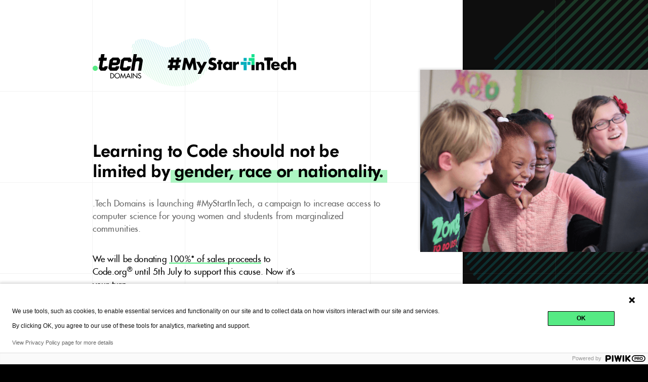

--- FILE ---
content_type: text/html; charset=UTF-8
request_url: https://startin.tech/
body_size: 10767
content:
<!DOCTYPE html>
<html lang="en">
<head>
	<meta charset="UTF-8">
	<meta http-equiv="x-ua-compatible" content="ie=edge">
	<meta name="viewport" content="width=device-width,initial-scale=1,maximum-scale=1">
	<meta name="theme-color" content="#1CAF4B"/>
	<meta name="csrf-token" content="2bShCnxswZFvWgbtvh0ex9crbRsSOtCRms2TvBxh">
	
	<title>#MyStartInTech - A campaign by .Tech Domains</title>

	<!-- Social Default -->
	<meta name="title" content="#MyStartInTech - A campaign by .Tech Domains">
	<meta name="description" content="Donating 100% of sales proceeds to Code.org® to help increase access to computer science in schools for young women and students from marginalized communities.">
	<meta itemprop="image" content="https://startin.tech/assets/img/og-image.jpg">

	<!-- Social FB -->
	<meta property="fb:app_id" content="758332554884530" />
	<meta property="og:type" content="website" />
	<meta property="og:title" content="#MyStartInTech - A campaign by .Tech Domains" />
	<meta property="og:description" content="Donating 100% of sales proceeds to Code.org® to help increase access to computer science in schools for young women and students from marginalized communities." />
	<meta property="og:image" content="https://startin.tech/assets/img/og-image.jpg" />
	
	<!-- Social Twitter -->
	<meta content="https://startin.tech/" property="twitter:url">
	<meta name="twitter:title" content="#MyStartInTech - A campaign by .Tech Domains ">
	<meta name="twitter:description" content="Donating 100% of sales proceeds to Code.org® to help increase access to computer science in schools for young women and students from marginalized communities.">
	<meta name="twitter:image" content="https://startin.tech/assets/img/og-image.jpg">
	<meta name="twitter:card" content="summary_large_image">
	
	<link href="https://cdn.get.tech/favicon.ico" rel="shortcut icon">
	
	<!-- CSS -->
	<link rel="stylesheet" type="text/css" href="https://cdn.get.tech/css/loader-for-lp.css">
	<link rel="stylesheet" href="https://cdnjs.cloudflare.com/ajax/libs/slick-carousel/1.8.1/slick.min.css" integrity="sha512-yHknP1/AwR+yx26cB1y0cjvQUMvEa2PFzt1c9LlS4pRQ5NOTZFWbhBig+X9G9eYW/8m0/4OXNx8pxJ6z57x0dw==" crossorigin="anonymous" />
	<link rel="stylesheet" href="https://cdnjs.cloudflare.com/ajax/libs/slick-carousel/1.8.1/slick-theme.min.css" integrity="sha512-17EgCFERpgZKcm0j0fEq1YCJuyAWdz9KUtv1EjVuaOz8pDnh/0nZxmU6BBXwaaxqoi9PQXnRWqlcDB027hgv9A==" crossorigin="anonymous" />
	<link rel="stylesheet" type="text/css" href="https://startin.tech/assets/fonts/fonts.css">
	<link rel="stylesheet" type="text/css" href="https://startin.tech/assets/css/main.min.css?v=16">
	
		<!-- Global site tag (gtag.js) - Google Analytics -->
<script async src="https://www.googletagmanager.com/gtag/js?id=G-4RLW0FP0J8"></script>
<script>
window.dataLayer = window.dataLayer || [];
function gtag(){dataLayer.push(arguments);}
gtag('js', new Date());

gtag('config', 'G-4RLW0FP0J8');
</script>	<script type="text/javascript">
(function(window, document, dataLayerName, id) {
function stgCreateCookie(a,b,c){var d="";if(c){var e=new Date;e.setTime(e.getTime()+24*c*60*60*1e3),d="; expires="+e.toUTCString()}document.cookie=a+"="+b+d+"; path=/"}
var isStgDebug=(window.location.href.match("stg_debug")||document.cookie.match("stg_debug"))&&!window.location.href.match("stg_disable_debug");stgCreateCookie("stg_debug",isStgDebug?1:"",isStgDebug?14:-1);
var qP=[];dataLayerName!=="dataLayer"&&qP.push("data_layer_name="+dataLayerName),isStgDebug&&qP.push("stg_debug");var qPString=qP.length>0?("?"+qP.join("&")):"";
document.write('<script src="//techdomains.containers.piwik.pro/'+id+'.sync.js' + qPString + '"></' + 'script>');
})(window, document, 'dataLayer', '268c0374-e856-41ab-9898-51583052c8b0');
</script>	<!-- Start VWO Async SmartCode -->
<script type='text/javascript'>
window._vwo_code = window._vwo_code || (function(){
var account_id=562493,
settings_tolerance=2000,
library_tolerance=2500,
use_existing_jquery=false,
is_spa=1,
hide_element='body',

/* DO NOT EDIT BELOW THIS LINE */
f=false,d=document,code={use_existing_jquery:function(){return use_existing_jquery;},library_tolerance:function(){return library_tolerance;},finish:function(){if(!f){f=true;var a=d.getElementById('_vis_opt_path_hides');if(a)a.parentNode.removeChild(a);}},finished:function(){return f;},load:function(a){var b=d.createElement('script');b.src=a;b.type='text/javascript';b.innerText;b.onerror=function(){_vwo_code.finish();};d.getElementsByTagName('head')[0].appendChild(b);},init:function(){
window.settings_timer=setTimeout(function () {_vwo_code.finish() },settings_tolerance);var a=d.createElement('style'),b=hide_element?hide_element+'{opacity:0 !important;filter:alpha(opacity=0) !important;background:none !important;}':'',h=d.getElementsByTagName('head')[0];a.setAttribute('id','_vis_opt_path_hides');a.setAttribute('type','text/css');if(a.styleSheet)a.styleSheet.cssText=b;else a.appendChild(d.createTextNode(b));h.appendChild(a);this.load('https://dev.visualwebsiteoptimizer.com/j.php?a='+account_id+'&u='+encodeURIComponent(d.URL)+'&f='+(+is_spa)+'&r='+Math.random());return settings_timer; }};window._vwo_settings_timer = code.init(); return code; }());
</script>
<!-- End VWO Async SmartCode -->	</head>
<body>
		<script type="text/javascript">
(function(window, document, dataLayerName, id) {
window[dataLayerName]=window[dataLayerName]||[],window[dataLayerName].push({start:(new Date).getTime(),event:"stg.start"});var scripts=document.getElementsByTagName('script')[0],tags=document.createElement('script');
function stgCreateCookie(a,b,c){var d="";if(c){var e=new Date;e.setTime(e.getTime()+24*c*60*60*1e3),d="; expires="+e.toUTCString()}document.cookie=a+"="+b+d+"; path=/"}
var isStgDebug=(window.location.href.match("stg_debug")||document.cookie.match("stg_debug"))&&!window.location.href.match("stg_disable_debug");stgCreateCookie("stg_debug",isStgDebug?1:"",isStgDebug?14:-1);
var qP=[];dataLayerName!=="dataLayer"&&qP.push("data_layer_name="+dataLayerName),isStgDebug&&qP.push("stg_debug");var qPString=qP.length>0?("?"+qP.join("&")):"";
tags.async=!0,tags.src="//techdomains.containers.piwik.pro/"+id+".js"+qPString,scripts.parentNode.insertBefore(tags,scripts);
!function(a,n,i){a[n]=a[n]||{};for(var c=0;c<i.length;c++)!function(i){a[n][i]=a[n][i]||{},a[n][i].api=a[n][i].api||function(){var a=[].slice.call(arguments,0);"string"==typeof a[0]&&window[dataLayerName].push({event:n+"."+i+":"+a[0],parameters:[].slice.call(arguments,1)})}}(i[c])}(window,"ppms",["tm","cm"]);
})(window, document, 'dataLayer', '268c0374-e856-41ab-9898-51583052c8b0');
</script><noscript><iframe src="//techdomains.containers.piwik.pro/268c0374-e856-41ab-9898-51583052c8b0/noscript.html" height="0" width="0" style="display:none;visibility:hidden"></iframe></noscript>	
	<!-- Loader Start -->
	<div class="loader-container">
		<div id="particles-background" class="vertical-centered-box"></div>
		<div id="particles-foreground" class="vertical-centered-box"></div>
		<div class="vertical-centered-box">
			<div class="content">
				<div class="loader-circle"></div>
				<div class="loader-line-mask">
					<div class="loader-line"></div>
				</div>
				<svg xmlns="http://www.w3.org/2000/svg" viewBox="0 0 573.4 277.3"><path d="M74.1 160c0 15.5-12.5 28-28 28s-28-12.5-28-28 12.5-28 28-28c15.4 0 28 12.5 28 28z" fill="#16b14b"/><path d="M284.7 128.3l25.9-21.7 6-36.5-19.8-24.8h-64.4l-29.9 25.2-14.9 89.9 19.6 26h71.9l22.4-26 3.6-21.6h-36.7l-1 7-6.3 4.6-32.3-.1-4-4.5 2.8-17.6 57.1.1zm-46.5-49.4l5.3-4.6H276l3.9 4.6-3.1 15.7-3.9 3.4h-38.2l3.5-19.1zm191.2 59.8l-38.2.1-1.4 8.7-6.3 4.6h-31.8l-4-4.5L358 83.5l6.3-4.6h32.4l2.9 4.6-.8 8.4 38.6.1 3.7-22-17.2-24.8h-69.3L326.3 70l-15 90.4 20.2 26h72l22.7-26 3.8-21.7h-.6zm-284.3 7.2l-5.4 4.6h-14.2l-3.9-4.6 2.5-16.2 8.6-50.8h34.6l5.4-33.5h-32.1l6.5-37.5h-37.5l-6.5 37.5H85.5l-5.4 33.5h18.3l-13.5 81.3 18.9 25.4h53.6-.8l21-25.2 3.6-21.5h-35.1zM542.4 45.2H502l-8.2 6.7-5.3 3.9 2.7-16.9 5.1-31h-35.2l-29.6 178.5h35.9L482.6 92l12.2-8.4h23.5l5.1 10-14.9 92.8h34L561.2 70zM209 268.3v-55.8h11.5c9 0 16.5 2.4 22.4 7.1 5.9 4.8 8.9 11.6 8.9 20.5 0 9.1-2.9 16.1-8.8 20.9-5.9 4.8-13.4 7.3-22.7 7.3H209zm7-49.4V262h2.4c3.7 0 7.2-.4 10.2-1.1 3.1-.7 5.8-1.9 8.3-3.6 2.5-1.6 4.4-3.9 5.8-6.7 1.4-2.9 2.1-6.2 2.1-10.1 0-3.9-.7-7.4-2.1-10.2-1.4-2.9-3.4-5.1-5.9-6.7-2.5-1.6-5.3-2.8-8.3-3.5-3-.7-6.4-1.1-10.2-1.1H216zm47.5 1c5.7-5.7 12.6-8.5 20.6-8.5 8 0 14.9 2.8 20.6 8.5 5.7 5.7 8.6 12.5 8.6 20.5 0 8.2-2.8 15.1-8.5 20.7s-12.6 8.4-20.7 8.4-15.1-2.8-20.7-8.4c-5.7-5.6-8.5-12.5-8.5-20.7 0-8 2.9-14.8 8.6-20.5zm5 36.5c4.4 4.4 9.6 6.6 15.7 6.6s11.3-2.2 15.7-6.6c4.4-4.4 6.6-9.7 6.6-16 0-6.3-2.1-11.6-6.3-16-4.2-4.4-9.5-6.6-16-6.6-6.4 0-11.7 2.2-16 6.6-4.2 4.4-6.3 9.7-6.3 16 0 6.3 2.2 11.7 6.6 16zm77.8 13.1l-16.7-38h-.1l-6.5 36.9h-7.2l11.4-58.2 19.2 44 19.2-44 11.4 58.2h-7.2l-6.5-36.9h-.3l-16.7 38zm70.3-15.2H391l-6.4 14h-7.5l26.6-58.2 26.6 58.2H423l-6.4-14zm-2.8-6.3l-9.9-22.6L394 248h19.8zm28.1-35.5v55.8h-7v-55.8h7zm9.7 55.8v-58.5l41.9 43.9v-41.2h7v58.1l-41.9-43.9v41.6h-7zm89.2-48.5l-5.6 3.3c-2.1-3.5-5.1-5.3-9-5.3-2.4 0-4.5.7-6.4 2.2-1.9 1.5-2.9 3.4-2.9 5.7 0 3.4 2.6 6 7.8 8l4 1.6c4.4 1.7 7.9 3.9 10.3 6.4 2.4 2.6 3.6 6 3.6 10.4 0 5-1.7 9.2-5.1 12.5-3.4 3.3-7.7 4.9-12.7 4.9-4.5 0-8.3-1.5-11.5-4.4-3.2-2.9-5.1-6.7-5.7-11.2l7-1.5c0 3 1 5.5 3.1 7.5s4.7 3 7.7 3 5.4-1.1 7.4-3.2c1.9-2.1 2.9-4.7 2.9-7.7 0-2.7-.9-4.8-2.6-6.4-1.7-1.6-4.1-2.9-7.1-4.2l-3.8-1.6c-3.8-1.6-6.8-3.5-8.9-5.6-2.1-2.1-3.2-5-3.2-8.5 0-4.3 1.6-7.8 4.9-10.5 3.3-2.6 7.1-4 11.5-4 6.3.1 11.1 2.9 14.3 8.6z" fill="#fff"/></svg>
			</div>
		</div>
	</div>
	<script src="https://cdn.get.tech/js/loader.min.js"></script>
	<!-- Loader End -->
	
	
<!--
	
██████  ███████ ██████  ██  ██████  █████  ████████ ███████ ██████      ████████  ██████       ██████ ██   ██ ██ ███    ██ ███    ██ ██ 
██   ██ ██      ██   ██ ██ ██      ██   ██    ██    ██      ██   ██        ██    ██    ██     ██      ██   ██ ██ ████   ██ ████   ██ ██ 
██   ██ █████   ██   ██ ██ ██      ███████    ██    █████   ██   ██        ██    ██    ██     ██      ███████ ██ ██ ██  ██ ██ ██  ██ ██ 
██   ██ ██      ██   ██ ██ ██      ██   ██    ██    ██      ██   ██        ██    ██    ██     ██      ██   ██ ██ ██  ██ ██ ██  ██ ██ ██ 
██████  ███████ ██████  ██  ██████ ██   ██    ██    ███████ ██████         ██     ██████       ██████ ██   ██ ██ ██   ████ ██   ████ ██ 
                                                                                                                                        
-->

	<!-- Hero Start -->
	<section class="hero visible-grid-container">
		<div class="hero__bg container disable-highlight">
			<div class="row row--8x row--lg-4x">
				<div class="hero__bg-strip col col-2 col-lg-2 offset-4 offset-lg-5">
					<div class="row row--lg-1x"></div>
					<div class="row row--3x row--lg-2x d-block">
						<div class="hero__img animate-from-right"></div>
					</div>
					<div class="row"></div>
					
					<div class="visible-grid visible-grid--dark visible-grid--end2end d-none d-lg-block">
						<div class="row">
							<div class="col"></div>
							<div class="col"></div>
						</div>
						<div class="row">
							<div class="col"></div>
							<div class="col"></div>
						</div>
						<div class="row">
							<div class="col"></div>
							<div class="col"></div>
						</div>
						<div class="row">
							<div class="col"></div>
							<div class="col"></div>
						</div>
					</div>

					<picture class="hero__blob-1">
						<source srcset="https://startin.tech/assets/img/hero-blob.svg" media="(min-width: 992px)">
						<img srcset="https://startin.tech/assets/img/hero-blob-mobile.svg" alt="">
					</picture>
					<picture class="hero__blob-2 d-none d-lg-block">
						<img srcset="https://startin.tech/assets/img/hero-blob.svg" alt="">
					</picture>

					<a href="javascript:void(0);" class="hero__scroll">SCROLL<span></span></a>
				</div>
			</div>
		</div>
		
		<div class="container">
			<div class="row">
				<div class="col col-4 col-lg-4 offset-1 offset-lg-1 d-flex align-items-end">
					<div class="hero__logos">
						<a class="hero__tech disable-highlight" href="https://get.tech" target="_blank">
							<img src="https://startin.tech/assets/img/tech-logo.svg" alt=".TECH Logo">
						</a>

						<div class="hero__mystartintech disable-highlight">
							<img src="https://startin.tech/assets/img/mystartintech-logo.svg" alt="MyStartinTech Logo">
						</div>
					</div>
				</div>
			</div>
			<div class="row row--3x d-flex d-lg-none"></div>
			<div class="row row--4x row--lg-3x">
				<div class="hero__body col col-4 col-lg-4 offset-1 offset-lg-1">
					<h1 class="hero__heading">Learning to Code should <br class="d-md-none">not be limited by <span class="highlight">gender, race or nationality.<span class="animate-highlight"></span></span></h1>
					
					<p class="hero__text">.Tech Domains is launching #MyStartInTech, a campaign to increase access to computer science for young women and students from marginalized communities.</p>
					
					<p class="hero__subtext">We will be donating <span class="highlight">100%* of sales proceeds<span class="animate-highlight"></span></span> to Code.org<sup>&#174;</sup> until 5th July to support this cause. Now it’s your turn.</p>

					<button class="hero__btn btn pw-do-your-part" href="javascript:void(0);" onclick="scrollToSection('#support-section')">DO YOUR PART</button>
				</div>
			</div>
		</div>
		
		<div class="visible-grid d-none d-lg-block">
			<div class="row">
				<div class="col"></div>
				<div class="col"></div>
				<div class="col"></div>
				<div class="col"></div>
				<div class="col"></div>
				<div class="col"></div>
				<div class="col"></div>
			</div>
			<div class="row">
				<div class="col"></div>
				<div class="col"></div>
				<div class="col"></div>
				<div class="col"></div>
				<div class="col"></div>
				<div class="col"></div>
				<div class="col"></div>
			</div>
			<div class="row">
				<div class="col"></div>
				<div class="col"></div>
				<div class="col"></div>
				<div class="col"></div>
				<div class="col"></div>
				<div class="col"></div>
				<div class="col"></div>
			</div>
			<div class="row">
				<div class="col"></div>
				<div class="col"></div>
				<div class="col"></div>
				<div class="col"></div>
				<div class="col"></div>
				<div class="col"></div>
				<div class="col"></div>
			</div>
		</div>
	</section>
	<!-- Hero End -->

	<!-- Importance Section Start -->
	<section class="importance-section visible-grid-container">
		<div class="importance-section__bg container disable-highlight">
			<div class="row row--7x row--lg-4x">
				<div class="importance-section__bg-strip col col-2 col-lg-2 offset-4 offset-lg-5">
					<div class="row row--3x"></div>
					<div class="row row--2x row--lg-2x d-block">
						<div class="importance-section__img">
							<div class="animate-fade"></div>
							<img class="animate-from-right" src="https://startin.tech/assets/img/importance-section-img.png" alt="">
						</div>
					</div>
					<div class="row"></div>
					
					<div class="visible-grid visible-grid--dark visible-grid--end2end d-none d-lg-block">
						<div class="row">
							<div class="col"></div>
							<div class="col"></div>
						</div>
						<div class="row">
							<div class="col"></div>
							<div class="col"></div>
						</div>
						<div class="row">
							<div class="col"></div>
							<div class="col"></div>
						</div>
						<div class="row">
							<div class="col"></div>
							<div class="col"></div>
						</div>
					</div>
				</div>
			</div>
		</div>
		
		<div class="container">
			<div class="row">
				<div class="col col-4 col-lg-4 offset-1 offset-lg-1">
					<h2 class="importance-section__heading">We believe that every student should <span class="highlight">get equal access to computer science.<span class="animate-highlight"></span></span></h2>
				</div>
			</div>
			<div class="row row--6x row--lg-3x">
				<div class="importance-section__body col col-4 col-lg-4 offset-1 offset-lg-1">
					<h4 class="importance-section__title">Why is it important to us?</h4>

					<ul class="importance-section__list">
						<li>73% of the world’s countries are either only piloting computer science in school or doing nothing at all.</li>
						<li>Only 47% of public high schools** teach a computer science class.</li>
						<li>Only 31% of total students** that took the AP computer science exam were female students.</li>
						<li>22% of all students** that took the AP computer science exam were from underrepresented racial and ethnic groups.</li>
					</ul>

					<p class="importance-section__text">Tech is the future & computer science needs to be accessible to all. More diversity in schools today will reflect in the tech workforce tomorrow.</p>

					<button class="importance-section__know-more pw-learn-more" onclick="showModal('know-more-modal')">Learn more about <br class="d-lg-none">.Tech Domains & Code.org<sup>&#174;</sup><span class="animate-highlight"></span></button>
					
					<div class="animate-fade">
						<h4 class="importance-section__subtitle">Our Supporters and Partners:</h4>
						<picture class="importance-section__partners disable-highlight">
							<source srcset="https://startin.tech/assets/img/importance-section-partners.svg" media="(min-width: 992px)">
							<img srcset="https://startin.tech/assets/img/importance-section-partners-mobile.svg" alt="Partner Logos">
						</picture>

						
					</div>
				</div>
			</div>
		</div>

		<div class="visible-grid d-none d-lg-block">
			<div class="row">
				<div class="col"></div>
				<div class="col"></div>
				<div class="col"></div>
				<div class="col"></div>
				<div class="col"></div>
				<div class="col"></div>
				<div class="col"></div>
			</div>
			<div class="row">
				<div class="col"></div>
				<div class="col"></div>
				<div class="col"></div>
				<div class="col"></div>
				<div class="col"></div>
				<div class="col"></div>
				<div class="col"></div>
			</div>
			<div class="row">
				<div class="col"></div>
				<div class="col"></div>
				<div class="col"></div>
				<div class="col"></div>
				<div class="col"></div>
				<div class="col"></div>
				<div class="col"></div>
			</div>
			<div class="row">
				<div class="col"></div>
				<div class="col"></div>
				<div class="col"></div>
				<div class="col"></div>
				<div class="col"></div>
				<div class="col"></div>
				<div class="col"></div>
			</div>
		</div>
	</section>
	<!-- Importance Section Start -->

	<!-- Support Section Start -->
	<section id="support-section" class="support-section visible-grid-container">
		<div class="support-section__bg container disable-highlight">
			<img class="support-section__blob" src="https://startin.tech/assets/img/support-section-blob.svg" alt="">
		</div>
		
		<div class="container">
			<div class="row"></div>
			<div class="row row--7x row--lg-3x">
				<div class="col col-4 col-lg-5 offset-1 offset-lg-1">
					<h2 class="support-section__heading">Your support to #MyStartInTech <br class="d-none d-lg-block">can help others get their start in tech.</h2>

					<div class="support-section__cards">
						<div class="support-card animate-fade-bottom">
							<div class="support-card__img support-card__img--1"></div>
							<div class="support-card__body">
								<div>
									<h4 class="support-card__title">Support with a .Tech Domain Name</h4>
									<p class="support-card__desc">Get a .Tech Domain Name for your personal website, startup or any other professional pursuit and we will donate 100%* of the proceeds to Code.org<sup>&#174;</sup>.</p>
								</div>

								<div class="support-card__btn disable-highlight">
									<button class="btn pw-buy-tech-domain" onclick="showModal('support-modal')">BUY .TECH DOMAIN</button>
								</div>
							</div>
						</div>
						<div class="support-card animate-fade-bottom">
							<div class="support-card__img support-card__img--2"></div>
							<div class="support-card__body">
								<div>
									<h4 class="support-card__title">Raise Awareness About This Cause</h4>
									<p class="support-card__desc">Inspire change with your voice in support of bridging the gap in computer science; and we will donate $5000 to Code.org<sup>&#174;</sup>.</p>
								</div>

								<div class="support-card__btn disable-highlight">
									<button class="btn pw-spread-the-word" onclick="showModal('awareness-modal')">SPREAD THE WORD</button>
								</div>
							</div>
						</div>
					</div>
				</div>
			</div>
		</div>

		<div class="visible-grid visible-grid--dark d-none d-lg-block">
			<div class="row">
				<div class="col"></div>
				<div class="col"></div>
				<div class="col"></div>
				<div class="col"></div>
				<div class="col"></div>
				<div class="col"></div>
				<div class="col"></div>
			</div>
			<div class="row">
				<div class="col"></div>
				<div class="col"></div>
				<div class="col"></div>
				<div class="col"></div>
				<div class="col"></div>
				<div class="col"></div>
				<div class="col"></div>
			</div>
			<div class="row">
				<div class="col"></div>
				<div class="col"></div>
				<div class="col"></div>
				<div class="col"></div>
				<div class="col"></div>
				<div class="col"></div>
				<div class="col"></div>
			</div>
			<div class="row">
				<div class="col"></div>
				<div class="col"></div>
				<div class="col"></div>
				<div class="col"></div>
				<div class="col"></div>
				<div class="col"></div>
				<div class="col"></div>
			</div>
		</div>
	</section>
	<!-- Support Section Start -->

	<!-- Community Section Start -->
	
	<section class="community-section visible-grid-container" style="overflow: hidden;">
		
		
		
		<div class="container">
			
			
			
			
			
			
			<div class="row row--auto">
				<div class="col col-4 col-lg-5 offset-1 offset-lg-1 d-flex align-items-end justify-content-center animate-fade">
					<h4 class="community-section__partner-title">Our Supporters and Partners:</h4>
				</div>
			</div>
			<div class="row row--auto row--lg-1x">
				<div class="col col-4 col-lg-5 offset-1 offset-lg-1 d-flex align-items-center justify-content-center animate-fade">
					<picture class="community-section__partner-logos disable-highlight">
						<source srcset="https://startin.tech/assets/img/goodwill-partner-logos.svg" media="(min-width: 992px)">
						<img srcset="https://startin.tech/assets/img/goodwill-partner-logos-mobile.svg" alt="Partner Logos">
					</picture>
				</div>
			</div>
			<div class="row row--auto row--lg-1x">
				<div class="col col-4 col-lg-3 offset-1 offset-lg-2 d-flex justify-content-center align-items-start animate-fade">
					<p class="community-section__partner-text">This campaign has been made possible by the kind support of our partners who believe in this cause as much as you do.<span></span></p>
				</div>
			</div>
		</div>

		<div class="visible-grid visible-grid--dark d-none d-lg-block">
			<div class="row">
				<div class="col"></div>
				<div class="col"></div>
				<div class="col"></div>
				<div class="col"></div>
				<div class="col"></div>
				<div class="col"></div>
				<div class="col"></div>
			</div>
			<div class="row">
				<div class="col"></div>
				<div class="col"></div>
				<div class="col"></div>
				<div class="col"></div>
				<div class="col"></div>
				<div class="col"></div>
				<div class="col"></div>
			</div>
			<div class="row">
				<div class="col"></div>
				<div class="col"></div>
				<div class="col"></div>
				<div class="col"></div>
				<div class="col"></div>
				<div class="col"></div>
				<div class="col"></div>
			</div>
			<div class="row">
				<div class="col"></div>
				<div class="col"></div>
				<div class="col"></div>
				<div class="col"></div>
				<div class="col"></div>
				<div class="col"></div>
				<div class="col"></div>
			</div>
			<div class="row">
				<div class="col"></div>
				<div class="col"></div>
				<div class="col"></div>
				<div class="col"></div>
				<div class="col"></div>
				<div class="col"></div>
				<div class="col"></div>
			</div>
			<div class="row">
				<div class="col"></div>
				<div class="col"></div>
				<div class="col"></div>
				<div class="col"></div>
				<div class="col"></div>
				<div class="col"></div>
				<div class="col"></div>
			</div>
		</div>
	</section>
	<!-- Community Section Start -->

	<!-- Index Footer Start -->
	<footer class="footer footer--mini">
		<div class="container">
			<div class="footer__container">
				<p><small>*100% of proceeds from sales of standard 1 year registrations from Domain.com, GoDaddy Pro, and Namecheap from May 5 2021 through July 5 2021<br>**In the US in 2020 (Source: Code.org<sup>&#174;</sup>)</small></p>
			</div>
		</div>
	</footer>
	<!-- Index Footer End -->

	<!-- Know More Modal Start -->
	<section id="know-more-modal" class="know-more-modal modal">
		<div class="modal__inner visible-grid-container">
			<img class="know-more-modal__blob disable-highlight" src="https://startin.tech/assets/img/know-more-modal-blob.svg" alt="">
			
			<img class="know-more-modal__img disable-highlight d-none d-lg-block animate-from-right" src="https://startin.tech/assets/img/know-more-modal-img.png" alt="">

			<div class="container">
				<div class="row row--auto row--lg-4x">
					<div class="modal__container col col-4 col-lg-4 offset-1 offset-lg-1">
						<button class="modal__back disable-highlight" onclick="hideModal('know-more-modal')">Back</button>

						<div class="know-more-modal__body modal__content">
							<div class="know-more-modal__div">
								<h3 class="know-more-modal__heading">About .Tech Domains<span></span></h3>
								<p class="know-more-modal__text">Launched in 2015, .Tech is a leading new domain extension for the tech industry with 300K+ registrations. It is used by some of the world’s most cutting-edge startups and businesses; as well as widely-known industry leaders, content creators, and tech communities.<br><br>
								To encourage young innovators to pursue their ideas, .Tech Domains has so far supported 150K+ students through 600+ hackathons around the world. It is also a proud partner of Major League Hacking and the GitHub Student Developer Pack. In association with Startup Grind, .Tech Domains has launched Pitch.Tech, an idea-stage startup competition.</p>
								
								<h3 class="know-more-modal__heading">About Code.org<sup>&#174;</sup><span></span></h3>
								<p class="know-more-modal__text">Code.org<sup>&#174;</sup> is a nonprofit dedicated to expanding access to computer science in schools & increasing participation by young women & students from other underrepresented groups. The leading provider of K-12 computer science curriculum in the largest school districts in the United States.</p>
							</div>
							
							<div class="know-more-modal__img-mobile disable-highlight d-flex justify-content-center d-lg-none animate-from-right">
								<img src="https://startin.tech/assets/img/know-more-modal-img-mobile.png" alt="">
							</div>
						</div>
					</div>
				</div>
			</div>
		
			<div class="visible-grid visible-grid--dark d-none d-lg-block">
				<div class="row">
					<div class="col"></div>
					<div class="col"></div>
					<div class="col"></div>
					<div class="col"></div>
					<div class="col"></div>
					<div class="col"></div>
					<div class="col"></div>
				</div>
				<div class="row">
					<div class="col"></div>
					<div class="col"></div>
					<div class="col"></div>
					<div class="col"></div>
					<div class="col"></div>
					<div class="col"></div>
					<div class="col"></div>
				</div>
				<div class="row">
					<div class="col"></div>
					<div class="col"></div>
					<div class="col"></div>
					<div class="col"></div>
					<div class="col"></div>
					<div class="col"></div>
					<div class="col"></div>
				</div>
				<div class="row">
					<div class="col"></div>
					<div class="col"></div>
					<div class="col"></div>
					<div class="col"></div>
					<div class="col"></div>
					<div class="col"></div>
					<div class="col"></div>
				</div>
			</div>
		</div>
	</section>
	<!-- Know More Modal End -->

	<!-- Support Modal Start -->
	<section id="support-modal" class="support-modal modal">
		<div class="modal__inner visible-grid-container">
			<img class="support-modal__blob disable-highlight d-none d-lg-block" src="https://startin.tech/assets/img/support-modal-blob.svg" alt="">

			<div class="container">
				<div class="row row--auto row--lg-4x">
					<div class="modal__container col col-4 col-lg-5 offset-1 offset-lg-1">
						<button class="modal__back disable-highlight" onclick="hideModal('support-modal')">Back</button>

						<div class="support-modal__body modal__content">
							<h3 class="support-modal__heading">Support with a<br>.Tech Domain Name</h3>

							<p class="support-modal__text">Get a .Tech Domain Name for your personal or professional pursuit and you can help increase access to computer science for young women and students from marginalized communities.<br><br>For every .Tech Domain Name purchased 100%* of the sales proceeds will be donated to Code.org<sup>&#174;</sup>.</p>

							<div class="support-modal__body-inner animate-fade">
								<h4 class="support-modal__subtitle">Get a .Tech Domain Name from any of our partners:</h4>
								<div class="support-modal__partners disable-highlight">
									<div>
										<img src="https://startin.tech/assets/img/partner-domain-com.svg" alt="Domain.com Logo">
										<a class="btn btn--outlined pw-buy-now-domaincom" href="https://www.domain.com/code-org" target="_blank">BUY NOW</a>
									</div>
									<div>
										<img src="https://startin.tech/assets/img/partner-godaddy-pro.svg" alt="GoDaddy Logo">
										<a class="btn btn--outlined pw-buy-now-godaddy" href="https://www.godaddy.com/tlds/tech-domain" target="_blank">BUY NOW</a>
									</div>
									<div>
										<img src="https://startin.tech/assets/img/partner-namecheap.svg" alt="NameCheap Logo">
										<a class="btn btn--outlined pw-buy-now-namecheap" href="https://www.namecheap.com/domains/registration/gtld/tech/" target="_blank">BUY NOW</a>
									</div>
								</div>
								<p class="support-modal__note">*100% of proceeds from sales of standard 1 year registrations from Domain.com, GoDaddy Pro, and Namecheap from May 5 2021 through July 5 2021</p>
							</div>
						</div>
					</div>
				</div>
			</div>
		
			<div class="visible-grid visible-grid--dark d-none d-lg-block">
				<div class="row">
					<div class="col"></div>
					<div class="col"></div>
					<div class="col"></div>
					<div class="col"></div>
					<div class="col"></div>
					<div class="col"></div>
					<div class="col"></div>
				</div>
				<div class="row">
					<div class="col"></div>
					<div class="col"></div>
					<div class="col"></div>
					<div class="col"></div>
					<div class="col"></div>
					<div class="col"></div>
					<div class="col"></div>
				</div>
				<div class="row">
					<div class="col"></div>
					<div class="col"></div>
					<div class="col"></div>
					<div class="col"></div>
					<div class="col"></div>
					<div class="col"></div>
					<div class="col"></div>
				</div>
				<div class="row">
					<div class="col"></div>
					<div class="col"></div>
					<div class="col"></div>
					<div class="col"></div>
					<div class="col"></div>
					<div class="col"></div>
					<div class="col"></div>
				</div>
			</div>
		</div>
	</section>
	<!-- Support Modal End -->

	<!-- Awareness Modal Start -->
	<section id="awareness-modal" class="awareness-modal modal">
		<div class="modal__inner visible-grid-container">
			<img class="awareness-modal__blob disable-highlight d-none d-lg-block" src="https://startin.tech/assets/img/awareness-modal-blob.svg" alt="">
			
			<div class="awareness-modal__bg disable-highlight">
				<div class="visible-grid visible-grid--dark d-none d-lg-block">
					<div class="row">
						<div class="col"></div>
						<div class="col"></div>
						<div class="col"></div>
						<div class="col"></div>
						<div class="col"></div>
						<div class="col"></div>
						<div class="col"></div>
					</div>
					<div class="row">
						<div class="col"></div>
						<div class="col"></div>
						<div class="col"></div>
						<div class="col"></div>
						<div class="col"></div>
						<div class="col"></div>
						<div class="col"></div>
					</div>
				</div>
			</div>

			<div class="container">
				<div class="row row--auto row--lg-4x">
					<div class="modal__container col col-4 col-lg-5 offset-1 offset-lg-1">
						<button class="modal__back disable-highlight" onclick="hideModal('awareness-modal')">Back</button>

						<div class="awareness-modal__body modal__content">
							<h3 class="awareness-modal__heading">Spread the word<br>about this cause</h3>

							<p class="awareness-modal__text">The fact that you are here, reading this, means that you’ve had your start in tech. You can now inspire change with your voice and help young women and students from marginalized communities get their start in tech.<br><br>Help raise awareness for this cause by sharing a message for any or both of these groups and we’ll donate $5000 to one of them on your behalf*.</p>

							<div class="awareness-modal__cards">
								<div class="awareness-card animate-fade-bottom">
									<div class="awareness-card__img awareness-card__img--1"></div>
									<div class="awareness-card__body">
										<div>
											<h4 class="awareness-card__title">Marginalized<br>Communities</h4>
											<p class="awareness-card__desc">Support students from underrepresented racial and ethnic groups that have been historically underrepresented in the global computer science & tech workforce.</p>
										</div>
		
										<div class="awareness-card__btn disable-highlight">
											<button class="btn pw-share-now-marginalized-communities" onclick="showShareModal('share-A-modal')">SHARE NOW</button>
										</div>
									</div>
								</div>
								<div class="awareness-card animate-fade-bottom">
									<div class="awareness-card__img awareness-card__img--2"></div>
									<div class="awareness-card__body">
										<div>
											<h4 class="awareness-card__title">Young<br>Women</h4>
											<p class="awareness-card__desc">Support female students, irrespective of their ethnic or socio-economic background, facing unequal access to computer science.</p>
										</div>
										
										<div class="awareness-card__btn disable-highlight">
											<button class="btn pw-share-now-young-women" onclick="showShareModal('share-B-modal')">SHARE NOW</button>
										</div>
									</div>
								</div>
							</div>
							
							<p class="awareness-modal__note animate-fade">*.Tech Domains will donate $5000 USD on behalf of one person to Code.org<sup>&#174;</sup>. The person will be chosen through a lucky draw at the end of the campaign. Check <a class="tech-color" href="https://startin.tech/terms-and-conditions" target="_blank">T&Cs</a> to know more.</p>
						</div>
					</div>
				</div>
			</div>
		
			<div class="visible-grid d-none d-lg-block">
				<div class="row">
					<div class="col"></div>
					<div class="col"></div>
					<div class="col"></div>
					<div class="col"></div>
					<div class="col"></div>
					<div class="col"></div>
					<div class="col"></div>
				</div>
				<div class="row">
					<div class="col"></div>
					<div class="col"></div>
					<div class="col"></div>
					<div class="col"></div>
					<div class="col"></div>
					<div class="col"></div>
					<div class="col"></div>
				</div>
				<div class="row">
					<div class="col"></div>
					<div class="col"></div>
					<div class="col"></div>
					<div class="col"></div>
					<div class="col"></div>
					<div class="col"></div>
					<div class="col"></div>
				</div>
				<div class="row">
					<div class="col"></div>
					<div class="col"></div>
					<div class="col"></div>
					<div class="col"></div>
					<div class="col"></div>
					<div class="col"></div>
					<div class="col"></div>
				</div>
			</div>
		</div>
	</section>
	<!-- Awareness Modal End -->

	<!-- Share Modal Start (Marginalized Communities) -->
	<section id="share-A-modal" class="share-modal modal">
		<div class="modal__inner visible-grid-container">
			<div class="share-modal__bg container disable-highlight d-none d-lg-flex">
				<div class="row row--lg-4x">
					<div class="share-modal__bg-strip col col-lg-2 offset-lg-5">
						<div class="row row--lg-4x d-block">
							<div class="share-modal-bg-carousel animate-from-right">
								<div class="share-modal__img">
									<img src="https://startin.tech/assets/img/carousel/MarginalizedCommunitiesWeb.png" alt="">
								</div>
							</div>
						</div>

						<div class="visible-grid visible-grid--end2end">
							<div class="row">
								<div class="col"></div>
								<div class="col"></div>
							</div>
							<div class="row">
								<div class="col"></div>
								<div class="col"></div>
							</div>
							<div class="row">
								<div class="col"></div>
								<div class="col"></div>
							</div>
							<div class="row">
								<div class="col"></div>
								<div class="col"></div>
							</div>
						</div>
					</div>
				</div>
			</div>

			<div class="container">
				<div class="row row--auto row--lg-4x">
					<div class="modal__container col col-4 col-lg-3 offset-1 offset-lg-1">
						<button class="modal__back disable-highlight" onclick="hideShareModal('share-A-modal', 'overlap')">Back</button>

						<div class="share-modal__body modal__content">
							<div class="share-modal__div">
								<div class="share-modal__text">Fixing this problem is going to take each one of us. The first step is to create awareness about the problem. Share any one of the below messages by tagging two of your friends in the space provided and do your part in making a difference.</div>

								<div id="share-A-modal-carousel" class="share-modal-carousel">
									<div>
										<h3 class="share-modal__quote">Globally, students from marginalized groups have been historically underrepresented in computer science; leading to a lack of diversity in the field of technology. <span class="tech-color">#MyStartInTech</span></h3>
									</div>
									<div>
										<h3 class="share-modal__quote">Students from underrepresented racial and ethnic groups accounted for 22% of all students who took an AP computer science exam last year in the US. <span class="tech-color">#MyStartInTech</span></h3>
									</div>
									<div>
										<h3 class="share-modal__quote">Hispanic/Latino/Latina students comprise less than 16% of students who took an AP computer science exam last year in the US, despite making up almost 25% of the overall high school population. <span class="tech-color">#MyStartInTech</span></h3>
									</div>
									<div>
										<h3 class="share-modal__quote">Black/African American students comprise less than 6% of students who took an AP computer science exam last year in the US, despite making up almost 15% of the overall high school student population. <span class="tech-color">#MyStartInTech</span></h3>
									</div>
								</div>
								
								<div class="share-modal__social">
									<div class="share-modal__link disable-highlight">SHARE NOW<span></span></div>
									<button class="pw-marginalized-communities-facebook" onclick="shareFacebook('A')">
										<svg xmlns="http://www.w3.org/2000/svg" viewBox="0 0 20 20"><path class="st0" d="M11.35 11.29v8.23H7.24v-8.23H5.76V7.85h1.48V6.1a8 8 0 0 1 .27-2.32 4.14 4.14 0 0 1 .73-1.35 5.27 5.27 0 0 1 1.17-1.08 5.65 5.65 0 0 1 1.44-.7A4.93 4.93 0 0 1 12.38.4a3.88 3.88 0 0 1 1 .11 5.52 5.52 0 0 1 .9.32v3.59a4.62 4.62 0 0 0-.76-.31 2.65 2.65 0 0 0-.74-.1 1.76 1.76 0 0 0-.51.08 1.1 1.1 0 0 0-.49.33 1.39 1.39 0 0 0-.31.72 7.86 7.86 0 0 0-.08 1.26v1.45h2.89v3.43z" /></svg>
									</button>
									<button class="pw-marginalized-communities-twitter" onclick="shareTwitter('A')">
										<svg xmlns="http://www.w3.org/2000/svg" viewBox="0 0 23.25 20"><path class="st0" d="M22.41 1.08a4.76 4.76 0 0 1-2 2.58 9.41 9.41 0 0 0 1.37-.27A9.32 9.32 0 0 0 23 2.92V3a9.31 9.31 0 0 1-2.23 2.31.13.13 0 0 0-.06.13v1.3a12.28 12.28 0 0 1-.37 2.41 14 14 0 0 1-.77 2.25 13.82 13.82 0 0 1-1.64 2.79A13.1 13.1 0 0 1 16.24 16a12.53 12.53 0 0 1-2.85 1.94 12.81 12.81 0 0 1-3.47 1.13 14.28 14.28 0 0 1-3.18.2 13.19 13.19 0 0 1-4.62-1.07 13.26 13.26 0 0 1-1.85-1H.22a9.43 9.43 0 0 0 6.9-1.94A4.73 4.73 0 0 1 2.76 12a4.65 4.65 0 0 0 2.08-.08 4.72 4.72 0 0 1-2.69-1.66 4.65 4.65 0 0 1-1-3 4.67 4.67 0 0 0 2.11.58 4.66 4.66 0 0 1-2-3.35 4.6 4.6 0 0 1 .59-2.9 13.39 13.39 0 0 0 9.66 4.9c0-.19-.06-.35-.08-.52a4.48 4.48 0 0 1 .31-2.33A4.52 4.52 0 0 1 15 .85a4.55 4.55 0 0 1 4.41 1.3.12.12 0 0 0 .12 0 9.39 9.39 0 0 0 2.8-1.06h.07z" /></svg>
									</button>
									<button class="pw-marginalized-communities-linkedin" onclick="shareLinkedin('A')">
										<svg xmlns="http://www.w3.org/2000/svg" viewBox="-21 -35 682.66669 682"><path class="st0" d="m77.613281-.667969c-46.929687 0-77.613281 30.816407-77.613281 71.320313 0 39.609375 29.769531 71.304687 75.8125 71.304687h.890625c47.847656 0 77.625-31.695312 77.625-71.304687-.894531-40.503906-29.777344-71.320313-76.714844-71.320313zm0 0"/><path class="st0" d="m8.109375 198.3125h137.195313v412.757812h-137.195313zm0 0"/><path class="st0" d="m482.054688 188.625c-74.011719 0-123.640626 69.546875-123.640626 69.546875v-59.859375h-137.199218v412.757812h137.191406v-230.5c0-12.339843.894531-24.660156 4.519531-33.484374 9.917969-24.640626 32.488281-50.167969 70.390625-50.167969 49.644532 0 69.5 37.851562 69.5 93.339843v220.8125h137.183594v-236.667968c0-126.78125-67.6875-185.777344-157.945312-185.777344zm0 0"/></svg>
									</button>
								</div>
							</div>
							
							<div class="share-modal-mobile-carousel-container disable-highlight d-flex justify-content-center align-items-center d-lg-none">
								<div class="share-modal-mobile-carousel animate-from-right">
									<img class="share-modal__img-mobile" src="https://startin.tech/assets/img/carousel/MarginalizedCommunitiesMob.png" alt="">
								</div>
							</div>
						</div>

						<div class="share-modal__note">*Source of stats: Code.org<sup>&#174;</sup></div>
					</div>
				</div>
			</div>
		
			<div class="visible-grid d-none d-lg-block">
				<div class="row">
					<div class="col"></div>
					<div class="col"></div>
					<div class="col"></div>
					<div class="col"></div>
					<div class="col"></div>
					<div class="col"></div>
					<div class="col"></div>
				</div>
				<div class="row">
					<div class="col"></div>
					<div class="col"></div>
					<div class="col"></div>
					<div class="col"></div>
					<div class="col"></div>
					<div class="col"></div>
					<div class="col"></div>
				</div>
				<div class="row">
					<div class="col"></div>
					<div class="col"></div>
					<div class="col"></div>
					<div class="col"></div>
					<div class="col"></div>
					<div class="col"></div>
					<div class="col"></div>
				</div>
				<div class="row">
					<div class="col"></div>
					<div class="col"></div>
					<div class="col"></div>
					<div class="col"></div>
					<div class="col"></div>
					<div class="col"></div>
					<div class="col"></div>
				</div>
			</div>
		</div>
	</section>
	<!-- Share Modal End (Marginalized Communities) -->

	<!-- Share Modal Start (Young Women) -->
	<section id="share-B-modal" class="share-modal modal">
		<div class="modal__inner visible-grid-container">
			<div class="share-modal__bg container disable-highlight d-none d-lg-flex">
				<div class="row row--lg-4x">
					<div class="share-modal__bg-strip col col-lg-2 offset-lg-5">
						<div class="row row--lg-4x d-block">
							<div class="share-modal-bg-carousel animate-from-right">
								<div class="share-modal__img">
									<img src="https://startin.tech/assets/img/carousel/YoungWomenWeb.png" alt="">
								</div>
							</div>
						</div>

						<div class="visible-grid visible-grid--end2end">
							<div class="row">
								<div class="col"></div>
								<div class="col"></div>
							</div>
							<div class="row">
								<div class="col"></div>
								<div class="col"></div>
							</div>
							<div class="row">
								<div class="col"></div>
								<div class="col"></div>
							</div>
							<div class="row">
								<div class="col"></div>
								<div class="col"></div>
							</div>
						</div>
					</div>
				</div>
			</div>

			<div class="container">
				<div class="row row--auto row--lg-4x">
					<div class="modal__container col col-4 col-lg-3 offset-1 offset-lg-1">
						<button class="modal__back disable-highlight" onclick="hideShareModal('share-B-modal', 'overlap')">Back</button>

						<div class="share-modal__body modal__content">
							<div class="share-modal__div">
								<div class="share-modal__text">Fixing this problem is going to take each one of us. The first step is creating awareness about the problem. Share any one of the below messages by tagging 2 of your friends in the space provided and do your part in making a difference.</div>

								<div id="share-B-modal-carousel" class="share-modal-carousel">
									<div>
										<h3 class="share-modal__quote">Globally, young women have fewer opportunities to develop interest in computer science; leading to the gender gap that exists in the field of technology. <span class="tech-color">#MyStartInTech</span></h3>
									</div>
									<div>
										<h3 class="share-modal__quote">Young women comprise only 31% of total students who took an AP computer science exam last year in the US. <span class="tech-color">#MyStartInTech</span></h3>
									</div>
									<div>
										<h3 class="share-modal__quote">Young Hispanic/Latina women comprise only 17% of all female students who took an AP CS exam. <span class="tech-color">#MyStartInTech</span></h3>
									</div>
									<div>
										<h3 class="share-modal__quote">Young Black/African American women comprise only 7% of all female students who took an AP CS exam. <span class="tech-color">#MyStartInTech</span></h3>
									</div>
								</div>
								
								<div class="share-modal__social">
									<div class="share-modal__link disable-highlight">SHARE NOW<span></span></div>
									<button class="pw-young-women-facebook" onclick="shareFacebook('B')">
										<svg xmlns="http://www.w3.org/2000/svg" viewBox="0 0 20 20"><path class="st0" d="M11.35 11.29v8.23H7.24v-8.23H5.76V7.85h1.48V6.1a8 8 0 0 1 .27-2.32 4.14 4.14 0 0 1 .73-1.35 5.27 5.27 0 0 1 1.17-1.08 5.65 5.65 0 0 1 1.44-.7A4.93 4.93 0 0 1 12.38.4a3.88 3.88 0 0 1 1 .11 5.52 5.52 0 0 1 .9.32v3.59a4.62 4.62 0 0 0-.76-.31 2.65 2.65 0 0 0-.74-.1 1.76 1.76 0 0 0-.51.08 1.1 1.1 0 0 0-.49.33 1.39 1.39 0 0 0-.31.72 7.86 7.86 0 0 0-.08 1.26v1.45h2.89v3.43z" /></svg>
									</button>
									<button class="pw-young-women-twitter" onclick="shareTwitter('B')">
										<svg xmlns="http://www.w3.org/2000/svg" viewBox="0 0 23.25 20"><path class="st0" d="M22.41 1.08a4.76 4.76 0 0 1-2 2.58 9.41 9.41 0 0 0 1.37-.27A9.32 9.32 0 0 0 23 2.92V3a9.31 9.31 0 0 1-2.23 2.31.13.13 0 0 0-.06.13v1.3a12.28 12.28 0 0 1-.37 2.41 14 14 0 0 1-.77 2.25 13.82 13.82 0 0 1-1.64 2.79A13.1 13.1 0 0 1 16.24 16a12.53 12.53 0 0 1-2.85 1.94 12.81 12.81 0 0 1-3.47 1.13 14.28 14.28 0 0 1-3.18.2 13.19 13.19 0 0 1-4.62-1.07 13.26 13.26 0 0 1-1.85-1H.22a9.43 9.43 0 0 0 6.9-1.94A4.73 4.73 0 0 1 2.76 12a4.65 4.65 0 0 0 2.08-.08 4.72 4.72 0 0 1-2.69-1.66 4.65 4.65 0 0 1-1-3 4.67 4.67 0 0 0 2.11.58 4.66 4.66 0 0 1-2-3.35 4.6 4.6 0 0 1 .59-2.9 13.39 13.39 0 0 0 9.66 4.9c0-.19-.06-.35-.08-.52a4.48 4.48 0 0 1 .31-2.33A4.52 4.52 0 0 1 15 .85a4.55 4.55 0 0 1 4.41 1.3.12.12 0 0 0 .12 0 9.39 9.39 0 0 0 2.8-1.06h.07z" /></svg>
									</button>
									<button class="pw-young-women-linkedin" onclick="shareLinkedin('B')">
										<svg xmlns="http://www.w3.org/2000/svg" viewBox="-21 -35 682.66669 682"><path class="st0" d="m77.613281-.667969c-46.929687 0-77.613281 30.816407-77.613281 71.320313 0 39.609375 29.769531 71.304687 75.8125 71.304687h.890625c47.847656 0 77.625-31.695312 77.625-71.304687-.894531-40.503906-29.777344-71.320313-76.714844-71.320313zm0 0"/><path class="st0" d="m8.109375 198.3125h137.195313v412.757812h-137.195313zm0 0"/><path class="st0" d="m482.054688 188.625c-74.011719 0-123.640626 69.546875-123.640626 69.546875v-59.859375h-137.199218v412.757812h137.191406v-230.5c0-12.339843.894531-24.660156 4.519531-33.484374 9.917969-24.640626 32.488281-50.167969 70.390625-50.167969 49.644532 0 69.5 37.851562 69.5 93.339843v220.8125h137.183594v-236.667968c0-126.78125-67.6875-185.777344-157.945312-185.777344zm0 0"/></svg>
									</button>
								</div>
							</div>
							
							<div class="share-modal-mobile-carousel-container disable-highlight d-flex justify-content-center align-items-center d-lg-none">
								<div class="share-modal-mobile-carousel animate-from-right">
									<img class="share-modal__img-mobile" src="https://startin.tech/assets/img/carousel/YoungWomenMob.png" alt="">
								</div>
							</div>
						</div>

						<div class="share-modal__note">*Source of stats: Code.org<sup>&#174;</sup></div>
					</div>
				</div>
			</div>
		
			<div class="visible-grid d-none d-lg-block">
				<div class="row">
					<div class="col"></div>
					<div class="col"></div>
					<div class="col"></div>
					<div class="col"></div>
					<div class="col"></div>
					<div class="col"></div>
					<div class="col"></div>
				</div>
				<div class="row">
					<div class="col"></div>
					<div class="col"></div>
					<div class="col"></div>
					<div class="col"></div>
					<div class="col"></div>
					<div class="col"></div>
					<div class="col"></div>
				</div>
				<div class="row">
					<div class="col"></div>
					<div class="col"></div>
					<div class="col"></div>
					<div class="col"></div>
					<div class="col"></div>
					<div class="col"></div>
					<div class="col"></div>
				</div>
				<div class="row">
					<div class="col"></div>
					<div class="col"></div>
					<div class="col"></div>
					<div class="col"></div>
					<div class="col"></div>
					<div class="col"></div>
					<div class="col"></div>
				</div>
			</div>
		</div>
	</section>
	<!-- Share Modal End (Young Women) -->

	<!-- Footer Start -->
	<footer class="footer">
		<div class="container">
			<div class="footer__container">
				<p>&copy; <span class="tech-style"><span class="tech-color">.</span>TECH</span> DOMAINS 2026 | <a class="footer__link" href="https://startin.tech/privacy-policy" target="_blank">PRIVACY POLICY</a> | <a class="footer__link" href="https://startin.tech/terms-and-conditions" target="_blank">TERMS AND CONDITIONS</a></p>
				<p class="footer__social">
					<a href="https://www.facebook.com/dottechdomains" target="_blank">
						<svg xmlns="http://www.w3.org/2000/svg" viewBox="0 0 20 20">
							<path class="st0" d="M11.35 11.29v8.23H7.24v-8.23H5.76V7.85h1.48V6.1a8 8 0 0 1 .27-2.32 4.14 4.14 0 0 1 .73-1.35 5.27 5.27 0 0 1 1.17-1.08 5.65 5.65 0 0 1 1.44-.7A4.93 4.93 0 0 1 12.38.4a3.88 3.88 0 0 1 1 .11 5.52 5.52 0 0 1 .9.32v3.59a4.62 4.62 0 0 0-.76-.31 2.65 2.65 0 0 0-.74-.1 1.76 1.76 0 0 0-.51.08 1.1 1.1 0 0 0-.49.33 1.39 1.39 0 0 0-.31.72 7.86 7.86 0 0 0-.08 1.26v1.45h2.89v3.43z" />
						</svg>
					</a>
					<a href="https://twitter.com/dottechdomains" target="_blank">
						<svg xmlns="http://www.w3.org/2000/svg" viewBox="0 0 23.25 20">
							<path class="st0" d="M22.41 1.08a4.76 4.76 0 0 1-2 2.58 9.41 9.41 0 0 0 1.37-.27A9.32 9.32 0 0 0 23 2.92V3a9.31 9.31 0 0 1-2.23 2.31.13.13 0 0 0-.06.13v1.3a12.28 12.28 0 0 1-.37 2.41 14 14 0 0 1-.77 2.25 13.82 13.82 0 0 1-1.64 2.79A13.1 13.1 0 0 1 16.24 16a12.53 12.53 0 0 1-2.85 1.94 12.81 12.81 0 0 1-3.47 1.13 14.28 14.28 0 0 1-3.18.2 13.19 13.19 0 0 1-4.62-1.07 13.26 13.26 0 0 1-1.85-1H.22a9.43 9.43 0 0 0 6.9-1.94A4.73 4.73 0 0 1 2.76 12a4.65 4.65 0 0 0 2.08-.08 4.72 4.72 0 0 1-2.69-1.66 4.65 4.65 0 0 1-1-3 4.67 4.67 0 0 0 2.11.58 4.66 4.66 0 0 1-2-3.35 4.6 4.6 0 0 1 .59-2.9 13.39 13.39 0 0 0 9.66 4.9c0-.19-.06-.35-.08-.52a4.48 4.48 0 0 1 .31-2.33A4.52 4.52 0 0 1 15 .85a4.55 4.55 0 0 1 4.41 1.3.12.12 0 0 0 .12 0 9.39 9.39 0 0 0 2.8-1.06h.07z" />
						</svg>
					</a>
					<a href="/cdn-cgi/l/email-protection#790a0c0909160b0d390a0d180b0d1017570d1c1a11">
						<svg viewBox="0 0 184.3 184.5">
							<path d="M179.6 41.1v112.1H4.6V41.1l87.5 76.1z" class="st0" />
							<path d="M179.6 31.3l-87.5 76-87.5-76z" class="st0" />
						</svg>
					</a>
				</p>
			</div>
		</div>
	</footer>
	<!-- Footer End -->
	
	<!-- JS -->
	<script data-cfasync="false" src="/cdn-cgi/scripts/5c5dd728/cloudflare-static/email-decode.min.js"></script><script src="https://cdnjs.cloudflare.com/ajax/libs/jquery/3.6.0/jquery.min.js" integrity="sha512-894YE6QWD5I59HgZOGReFYm4dnWc1Qt5NtvYSaNcOP+u1T9qYdvdihz0PPSiiqn/+/3e7Jo4EaG7TubfWGUrMQ==" crossorigin="anonymous"></script>
	<script src="https://cdnjs.cloudflare.com/ajax/libs/slick-carousel/1.8.1/slick.min.js" integrity="sha512-XtmMtDEcNz2j7ekrtHvOVR4iwwaD6o/FUJe6+Zq+HgcCsk3kj4uSQQR8weQ2QVj1o0Pk6PwYLohm206ZzNfubg==" crossorigin="anonymous"></script>
	<script src="https://cdnjs.cloudflare.com/ajax/libs/gsap/3.6.1/gsap.min.js" integrity="sha512-cdV6j5t5o24hkSciVrb8Ki6FveC2SgwGfLE31+ZQRHAeSRxYhAQskLkq3dLm8ZcWe1N3vBOEYmmbhzf7NTtFFQ==" crossorigin="anonymous"></script>
	<script src="https://cdnjs.cloudflare.com/ajax/libs/ScrollMagic/2.0.8/ScrollMagic.min.js" integrity="sha512-8E3KZoPoZCD+1dgfqhPbejQBnQfBXe8FuwL4z/c8sTrgeDMFEnoyTlH3obB4/fV+6Sg0a0XF+L/6xS4Xx1fUEg==" crossorigin="anonymous"></script>
	<script src="https://cdnjs.cloudflare.com/ajax/libs/ScrollMagic/2.0.8/plugins/animation.gsap.js" integrity="sha512-judXDFLnOTJsUwd55lhbrX3uSoSQSOZR6vNrsll+4ViUFv+XOIr/xaIK96soMj6s5jVszd7I97a0H+WhgFwTEg==" crossorigin="anonymous"></script>
	<script type="text/javascript" src="https://startin.tech/assets/js/main.min.js?v=16"></script>
	
		<!-- Global site tag (gtag.js) - Google Ads: 951716012 -->
<script async src="https://www.googletagmanager.com/gtag/js?id=AW-951716012"></script>
<script>
window.dataLayer = window.dataLayer || [];
function gtag(){dataLayer.push(arguments);}
gtag('js', new Date());

gtag('config', 'AW-951716012');
</script>

<!-- Event snippet for Startin.tech remarketing page -->
<script>
gtag('event', 'conversion', {
	'send_to': 'AW-951716012/FWiDCN2EtY0CEKyR6MUD',
	'value': 1.0,
	'currency': 'USD',
	'aw_remarketing_only': true
});
</script>	<script defer src="https://static.cloudflareinsights.com/beacon.min.js/vcd15cbe7772f49c399c6a5babf22c1241717689176015" integrity="sha512-ZpsOmlRQV6y907TI0dKBHq9Md29nnaEIPlkf84rnaERnq6zvWvPUqr2ft8M1aS28oN72PdrCzSjY4U6VaAw1EQ==" data-cf-beacon='{"version":"2024.11.0","token":"1404dd8716d241008e8e82e36bfaba90","r":1,"server_timing":{"name":{"cfCacheStatus":true,"cfEdge":true,"cfExtPri":true,"cfL4":true,"cfOrigin":true,"cfSpeedBrain":true},"location_startswith":null}}' crossorigin="anonymous"></script>
</body>
</html>

--- FILE ---
content_type: text/css
request_url: https://startin.tech/assets/fonts/fonts.css
body_size: -110
content:
@font-face {
    font-family: 'Futura-Medium';
    src: url('../fonts/Futura-Medium.eot');
    src: url('../fonts/Futura-Medium.eot?#iefix') format('embedded-opentype'),
        url('../fonts/Futura-Medium.woff2') format('woff2'),
        url('../fonts/Futura-Medium.woff') format('woff'),
        url('../fonts/Futura-Medium.ttf') format('truetype'),
        url('../fonts/Futura-Medium.svg#Futura-Medium') format('svg');
    font-weight: 500;
    font-style: normal;
    font-display: swap;
}

@font-face {
    font-family: 'FuturaLT-Heavy';
    src: url('../fonts/FuturaLT-Heavy.eot');
    src: url('../fonts/FuturaLT-Heavy.eot?#iefix') format('embedded-opentype'),
        url('../fonts/FuturaLT-Heavy.woff2') format('woff2'),
        url('../fonts/FuturaLT-Heavy.woff') format('woff'),
        url('../fonts/FuturaLT-Heavy.ttf') format('truetype'),
        url('../fonts/FuturaLT-Heavy.svg#FuturaLT-Heavy') format('svg');
    font-weight: 900;
    font-style: normal;
    font-display: swap;
}

@font-face {
    font-family: 'FuturaLT-Bold';
    src: url('../fonts/FuturaLT-Bold.eot');
    src: url('../fonts/FuturaLT-Bold.eot?#iefix') format('embedded-opentype'),
        url('../fonts/FuturaLT-Bold.woff2') format('woff2'),
        url('../fonts/FuturaLT-Bold.woff') format('woff'),
        url('../fonts/FuturaLT-Bold.ttf') format('truetype'),
        url('../fonts/FuturaLT-Bold.svg#FuturaLT-Bold') format('svg');
    font-weight: bold;
    font-style: normal;
    font-display: swap;
}

@font-face {
	font-family: "FuturaBT-Heavy";
	src: url("../fonts/FutuHv.eot");
	/* IE9 Compat Modes */
	src: url("../fonts/FutuHv.eot?#iefix") format("embedded-opentype"),
		/* IE6-IE8 */
		url("../fonts/FutuHv.otf") format("opentype"),
		/* Open Type Font */
		url("../fonts/FutuHv.svg") format("svg"),
		/* Legacy iOS */
		url("../fonts/FutuHv.ttf") format("truetype"),
		/* Safari, Android, iOS */
		url("../fonts/FutuHv.woff") format("woff"),
		/* Modern Browsers */
		url("../fonts/FutuHv.woff2") format("woff2");
	font-weight: 400;
	font-style: normal;
}


--- FILE ---
content_type: text/css
request_url: https://startin.tech/assets/css/main.min.css?v=16
body_size: 6860
content:
*,:after,:before{-webkit-box-sizing:border-box;box-sizing:border-box}html{font-family:sans-serif;line-height:1.15;-webkit-text-size-adjust:100%;-ms-text-size-adjust:100%;-ms-overflow-style:scrollbar;-webkit-tap-highlight-color:rgba(0, 0, 0, 0)}@-ms-viewport{width:device-width}article,aside,dialog,figcaption,figure,footer,header,hgroup,main,nav,section{display:block}body{margin:0;font-family:-apple-system, BlinkMacSystemFont, "Segoe UI", Roboto, "Helvetica Neue", Arial, sans-serif, "Apple Color Emoji", "Segoe UI Emoji", "Segoe UI Symbol";font-size:1rem;font-weight:400;line-height:1.4;color:#212529;text-align:left;background-color:#fff}[tabindex="-1"]:focus{outline:none!important}hr{-webkit-box-sizing:content-box;box-sizing:content-box;height:0;overflow:visible}h1,h2,h3,h4,h5,h6{font-weight:400;line-height:1.2;margin-top:0;margin-bottom:0.5rem}p{margin-top:0;margin-bottom:1rem}abbr[data-original-title],abbr[title]{text-decoration:underline;-webkit-text-decoration:underline dotted;text-decoration:underline dotted;cursor:help;border-bottom:0}address{margin-bottom:1rem;font-style:normal;line-height:inherit}dl,ol,ul{margin-top:0;margin-bottom:1rem}ol ol,ol ul,ul ol,ul ul{margin-bottom:0}dt{font-weight:700}dd{margin-bottom:.5rem;margin-left:0}blockquote{margin:0 0 1rem}dfn{font-style:italic}b,strong{font-weight:bolder}small{font-size:80%}sub,sup{position:relative;font-size:75%;line-height:0;vertical-align:baseline}sub{bottom:-.25em}sup{top:-.5em}a{color:theme-color("primary");text-decoration:none;background-color:transparent;-webkit-text-decoration-skip:objects}a:hover{color:#0056b3;text-decoration:underline}a:not([href]):not([tabindex]){color:inherit;text-decoration:none}a:not([href]):not([tabindex]):focus,a:not([href]):not([tabindex]):hover{color:inherit;text-decoration:none}a:not([href]):not([tabindex]):focus{outline:0}code,kbd,pre,samp{font-family:monospace, monospace;font-size:1em}pre{margin-top:0;margin-bottom:1rem;overflow:auto;-ms-overflow-style:scrollbar}figure{margin:0 0 1rem}img{vertical-align:middle;border-style:none}svg:not(:root){overflow:hidden}[role=button],a,area,button,input:not([type=range]),label,select,summary,textarea{-ms-touch-action:manipulation;touch-action:manipulation}table{border-collapse:collapse}caption{padding-top:0.75rem;padding-bottom:0.75rem;color:#868e96;text-align:left;caption-side:bottom}th{text-align:inherit}label{display:inline-block;margin-bottom:.5rem}button{border-radius:0}button:focus{outline:1px dotted;outline:5px auto -webkit-focus-ring-color}button,input,optgroup,select,textarea{margin:0;font-family:inherit;font-size:inherit;line-height:inherit}button,input{overflow:visible}button,select{text-transform:none}[type=reset],[type=submit],button,html [type=button]{-webkit-appearance:button}[type=button]::-moz-focus-inner,[type=reset]::-moz-focus-inner,[type=submit]::-moz-focus-inner,button::-moz-focus-inner{padding:0;border-style:none}input[type=checkbox],input[type=radio]{-webkit-box-sizing:border-box;box-sizing:border-box;padding:0}input[type=date],input[type=datetime-local],input[type=month],input[type=time]{-webkit-appearance:listbox}textarea{overflow:auto;resize:vertical}fieldset{min-width:0;padding:0;margin:0;border:0}legend{display:block;width:100%;max-width:100%;padding:0;margin-bottom:.5rem;font-size:1.5rem;line-height:inherit;color:inherit;white-space:normal}progress{vertical-align:baseline}[type=number]::-webkit-inner-spin-button,[type=number]::-webkit-outer-spin-button{height:auto}[type=search]{outline-offset:-2px;-webkit-appearance:none}[type=search]::-webkit-search-cancel-button,[type=search]::-webkit-search-decoration{-webkit-appearance:none}::-webkit-file-upload-button{font:inherit;-webkit-appearance:button}output{display:inline-block}summary{display:list-item}template{display:none}[hidden]{display:none!important}:root{--vh:140rem;--min-vh:140rem}@media (min-width:992px){:root{--vh:100vh;--min-vh:96rem}}.animate-highlight{-webkit-transform-origin:center left;-ms-transform-origin:center left;transform-origin:center left;-webkit-transform:scaleX(0);-ms-transform:scaleX(0);transform:scaleX(0)}.animate-fade{opacity:0;visibility:hidden}.animate-fade-bottom{opacity:0;visibility:hidden;-webkit-transform:translateY(3rem);-ms-transform:translateY(3rem);transform:translateY(3rem)}.animate-from-right{-webkit-transform:translateX(100%);-ms-transform:translateX(100%);transform:translateX(100%)}@-webkit-keyframes floaty{0%{-webkit-transform:translateY(0rem);transform:translateY(0rem)}50%{-webkit-transform:translateY(-2rem);transform:translateY(-2rem)}to{-webkit-transform:translateY(0rem);transform:translateY(0rem)}}@keyframes floaty{0%{-webkit-transform:translateY(0rem);transform:translateY(0rem)}50%{-webkit-transform:translateY(-2rem);transform:translateY(-2rem)}to{-webkit-transform:translateY(0rem);transform:translateY(0rem)}}.container{position:relative;height:100%;width:calc(100% + (10rem * 2));margin-left:-10rem;margin-right:-10rem;z-index:1}@media (min-width:992px){.container{width:100%;margin-left:auto;margin-right:auto}}.row{display:-webkit-box;display:-ms-flexbox;display:flex;-ms-flex-wrap:wrap;flex-wrap:wrap;height:calc(var(--vh) * 0.125);min-height:calc(var(--min-vh) * 0.125);width:100%}@media (min-width:992px){.row{height:calc(var(--vh) * 0.25);min-height:calc(var(--min-vh) * 0.25)}}.row.row--auto{height:auto;min-height:unset}.row--1x{height:calc(var(--vh) * (0.125 * 1));min-height:calc(var(--min-vh) * (0.125 * 1))}.row--2x{height:calc(var(--vh) * (0.125 * 2));min-height:calc(var(--min-vh) * (0.125 * 2))}.row--3x{height:calc(var(--vh) * (0.125 * 3));min-height:calc(var(--min-vh) * (0.125 * 3))}.row--4x{height:calc(var(--vh) * (0.125 * 4));min-height:calc(var(--min-vh) * (0.125 * 4))}.row--5x{height:calc(var(--vh) * (0.125 * 5));min-height:calc(var(--min-vh) * (0.125 * 5))}.row--6x{height:calc(var(--vh) * (0.125 * 6));min-height:calc(var(--min-vh) * (0.125 * 6))}.row--7x{height:calc(var(--vh) * (0.125 * 7));min-height:calc(var(--min-vh) * (0.125 * 7))}.row--8x{height:calc(var(--vh) * (0.125 * 8));min-height:calc(var(--min-vh) * (0.125 * 8))}@media (min-width:992px){.row--lg-1x{height:calc(var(--vh) * (0.25 * 1))!important;min-height:calc(var(--min-vh) * (0.25 * 1))!important}.row--lg-2x{height:calc(var(--vh) * (0.25 * 2))!important;min-height:calc(var(--min-vh) * (0.25 * 2))!important}.row--lg-3x{height:calc(var(--vh) * (0.25 * 3))!important;min-height:calc(var(--min-vh) * (0.25 * 3))!important}.row--lg-4x{height:calc(var(--vh) * (0.25 * 4))!important;min-height:calc(var(--min-vh) * (0.25 * 4))!important}}.col,.col-1,.col-2,.col-3,.col-4,.col-5,.col-6,.col-7{position:relative;height:100%;width:100%}.col{-ms-flex-preferred-size:0;flex-basis:0;-webkit-box-flex:1;-ms-flex-positive:1;flex-grow:1;max-width:100%}.col-1{-webkit-box-flex:0;-ms-flex:0 0 16.666%;flex:0 0 16.666%;max-width:16.666%}.col-2{-webkit-box-flex:0;-ms-flex:0 0 33.332%;flex:0 0 33.332%;max-width:33.332%}.col-3{-webkit-box-flex:0;-ms-flex:0 0 49.998%;flex:0 0 49.998%;max-width:49.998%}.col-4{-webkit-box-flex:0;-ms-flex:0 0 66.664%;flex:0 0 66.664%;max-width:66.664%}.col-5{-webkit-box-flex:0;-ms-flex:0 0 83.33%;flex:0 0 83.33%;max-width:83.33%}.col-6{-webkit-box-flex:0;-ms-flex:0 0 99.996%;flex:0 0 99.996%;max-width:99.996%}.col-7{-webkit-box-flex:0;-ms-flex:0 0 116.662%;flex:0 0 116.662%;max-width:116.662%}.offset-0{margin-left:0%}.offset-1{margin-left:16.666%}.offset-2{margin-left:33.332%}.offset-3{margin-left:49.998%}.offset-4{margin-left:66.664%}.offset-5{margin-left:83.33%}.offset-6{margin-left:99.996%}@media (min-width:992px){.col-lg-1{-webkit-box-flex:0;-ms-flex:0 0 14.28571%;flex:0 0 14.28571%;max-width:14.28571%}.col-lg-2{-webkit-box-flex:0;-ms-flex:0 0 28.57143%;flex:0 0 28.57143%;max-width:28.57143%}.col-lg-3{-webkit-box-flex:0;-ms-flex:0 0 42.85714%;flex:0 0 42.85714%;max-width:42.85714%}.col-lg-4{-webkit-box-flex:0;-ms-flex:0 0 57.14286%;flex:0 0 57.14286%;max-width:57.14286%}.col-lg-5{-webkit-box-flex:0;-ms-flex:0 0 71.42857%;flex:0 0 71.42857%;max-width:71.42857%}.col-lg-6{-webkit-box-flex:0;-ms-flex:0 0 85.71429%;flex:0 0 85.71429%;max-width:85.71429%}.offset-lg-0{margin-left:0%}.offset-lg-1{margin-left:14.28571%}.offset-lg-2{margin-left:28.57143%}.offset-lg-3{margin-left:42.85714%}.offset-lg-4{margin-left:57.14286%}.offset-lg-5{margin-left:71.42857%}}.visible-grid-container{position:relative;z-index:1}.visible-grid{position:absolute;top:0;left:-10rem;right:-10rem;bottom:0;z-index:0;pointer-events:none}.visible-grid .row>.col,.visible-grid .row>[class^=col-]{border:1px solid #F2F2F2;border-bottom:0;border-right:0}.visible-grid .row>.col:first-child,.visible-grid .row>[class^=col-]:first-child{border-left:0}.visible-grid .row>.col:last-child,.visible-grid .row>[class^=col-]:last-child{border-right:0}.visible-grid .row:first-child>.col,.visible-grid .row:first-child>[class^=col-]{border-top:0}.visible-grid .row:last-child>.col,.visible-grid .row:last-child>[class^=col-]{border-bottom:1px solid #F2F2F2}.visible-grid.visible-grid--dark .row>.col,.visible-grid.visible-grid--dark .row>[class^=col-]{border-color:#1A1A1A}.visible-grid.visible-grid--end2end{left:0!important;right:0!important}@media (min-width:992px){.visible-grid{left:0;right:0}}.d-none{display:none!important}.d-inline-block{display:inline-block!important}.d-block{display:block!important}.d-flex{display:-webkit-box!important;display:-ms-flexbox!important;display:flex!important}.flex-column{-webkit-box-orient:vertical!important;-webkit-box-direction:normal!important;-ms-flex-direction:column!important;flex-direction:column!important}.justify-content-start{-webkit-box-pack:start!important;-ms-flex-pack:start!important;justify-content:flex-start!important}.justify-content-center{-webkit-box-pack:center!important;-ms-flex-pack:center!important;justify-content:center!important}.justify-content-end{-webkit-box-pack:end!important;-ms-flex-pack:end!important;justify-content:flex-end!important}.align-items-start{-webkit-box-align:start!important;-ms-flex-align:start!important;align-items:flex-start!important}.align-items-center{-webkit-box-align:center!important;-ms-flex-align:center!important;align-items:center!important}.align-items-end{-webkit-box-align:end!important;-ms-flex-align:end!important;align-items:flex-end!important}.order-1{-webkit-box-ordinal-group:2;-ms-flex-order:1;order:1}.order-2{-webkit-box-ordinal-group:3;-ms-flex-order:2;order:2}.order-3{-webkit-box-ordinal-group:4;-ms-flex-order:3;order:3}.order-4{-webkit-box-ordinal-group:5;-ms-flex-order:4;order:4}@media (min-width:768px){.d-md-none{display:none!important}.d-md-block{display:block!important}.d-md-flex{display:-webkit-box!important;display:-ms-flexbox!important;display:flex!important}}@media (min-width:992px){.d-lg-none{display:none!important}.d-lg-inline-block{display:inline-block!important}.d-lg-block{display:block!important}.d-lg-flex{display:-webkit-box!important;display:-ms-flexbox!important;display:flex!important}.justify-content-lg-start{-webkit-box-pack:start!important;-ms-flex-pack:start!important;justify-content:flex-start!important}.justify-content-lg-center{-webkit-box-pack:center!important;-ms-flex-pack:center!important;justify-content:center!important}.justify-content-lg-end{-webkit-box-pack:end!important;-ms-flex-pack:end!important;justify-content:flex-end!important}.align-items-lg-start{-webkit-box-align:start!important;-ms-flex-align:start!important;align-items:flex-start!important}.align-items-lg-center{-webkit-box-align:center!important;-ms-flex-align:center!important;align-items:center!important}.align-items-lg-end{-webkit-box-align:end!important;-ms-flex-align:end!important;align-items:flex-end!important}.order-lg-1{-webkit-box-ordinal-group:2;-ms-flex-order:1;order:1}.order-lg-2{-webkit-box-ordinal-group:3;-ms-flex-order:2;order:2}.order-lg-3{-webkit-box-ordinal-group:4;-ms-flex-order:3;order:3}.order-lg-4{-webkit-box-ordinal-group:5;-ms-flex-order:4;order:4}}.btn{display:inline-block;font-family:"FuturaLT-Bold", sans-serif;font-size:1.4rem;line-height:1;padding:2.1rem 3.3rem;color:#000000!important;background-color:#57EA84;border:0!important;letter-spacing:-0.04rem;border-radius:3.6rem;text-decoration:none!important;cursor:pointer;outline:none!important;-webkit-transition:all .15s ease-in-out;-o-transition:all .15s ease-in-out;transition:all .15s ease-in-out}@media (min-width:992px){.btn{font-size:2rem}}.btn:hover{background-color:#61A669}.btn.btn--dark{color:#FFFFFF!important;background-color:#000000}.btn.btn--dark:hover{background-color:#61A669}.btn.btn--outlined{color:#57EA84!important;background-color:transparent;border:2px solid #57EA84!important}.btn.btn--outlined:hover{color:#000000!important;background-color:#57EA84}@media (min-width:992px){.btn{font-size:1.4rem}}.modal-open{overflow:hidden}.modal-open .modal{overflow-x:hidden;overflow-y:auto}.modal{position:fixed;top:0;left:0;right:0;background:#0E0E0E;height:100%;z-index:100;-webkit-transform:translateX(100%);-ms-transform:translateX(100%);transform:translateX(100%);pointer-events:none;opacity:0;visibility:hidden;-webkit-transition:-webkit-transform .15s ease-in-out;transition:-webkit-transform .15s ease-in-out;-o-transition:transform .15s ease-in-out;transition:transform .15s ease-in-out;transition:transform .15s ease-in-out, -webkit-transform .15s ease-in-out}.modal:before{content:'';position:absolute;left:-23rem;top:-3rem;width:53.6rem;height:32.6rem;display:inline-block;background:url("../img/modal-blob-mobile.svg") no-repeat center center;background-size:53.6rem 32.6rem}@media (min-width:992px){.modal:before{display:none}}.modal__inner{position:relative;display:-webkit-box;display:-ms-flexbox;display:flex;-webkit-box-orient:vertical;-webkit-box-direction:normal;-ms-flex-direction:column;flex-direction:column;min-height:100%;width:100%;padding:3.5rem 8rem;overflow:hidden}@media (min-width:992px){.modal__inner{padding:0}}.modal__inner>.container{display:-webkit-box;display:-ms-flexbox;display:flex;-webkit-box-orient:vertical;-webkit-box-direction:normal;-ms-flex-direction:column;flex-direction:column;-webkit-box-flex:1;-ms-flex:1 1 auto;flex:1 1 auto}.modal__inner>.container>.row{display:-webkit-box;display:-ms-flexbox;display:flex;-webkit-box-orient:vertical;-webkit-box-direction:normal;-ms-flex-direction:column;flex-direction:column;-webkit-box-flex:1;-ms-flex:1 1 auto;flex:1 1 auto}.modal__inner:before{content:'';position:absolute;left:15rem;top:10rem;width:2.5rem;height:2.5rem;display:inline-block;background:url("../img/crosshair-green.svg") no-repeat center center;background-size:2.5rem 2.5rem}@media (min-width:992px){.modal__inner:before{left:20rem;top:20rem;width:3.5rem;height:3.5rem;background-size:3.5rem 3.5rem}}.modal__inner:after{content:'';position:absolute;left:6rem;top:28rem;width:1.5rem;height:1.5rem;display:inline-block;background:url("../img/circle-green.svg") no-repeat center center;background-size:1.5rem 1.5rem}@media (min-width:992px){.modal__inner:after{left:12rem;top:40rem;width:2.5rem;height:2.5rem;background-size:2.5rem 2.5rem}}.modal__container{position:relative;display:-webkit-box;display:-ms-flexbox;display:flex;-webkit-box-orient:vertical;-webkit-box-direction:normal;-ms-flex-direction:column;flex-direction:column;-webkit-box-flex:1;-ms-flex:1 1 auto;flex:1 1 auto}.modal__content{-webkit-box-flex:1;-ms-flex:1 1 auto;flex:1 1 auto;display:-webkit-box;display:-ms-flexbox;display:flex;-webkit-box-orient:vertical;-webkit-box-direction:normal;-ms-flex-direction:column;flex-direction:column;-webkit-box-pack:center;-ms-flex-pack:center;justify-content:center;-webkit-box-align:start;-ms-flex-align:start;align-items:flex-start}@media (min-width:992px){.modal__content{padding-bottom:8.8rem}}.modal__back{text-align:inherit;background:transparent!important;-webkit-box-shadow:none!important;box-shadow:none!important;border:0!important;text-decoration:none!important;cursor:pointer;outline:none!important;display:inline-block;-ms-flex-item-align:start;align-self:flex-start;position:relative;font-family:"FuturaBT-Heavy", sans-serif;font-size:2.8rem;text-decoration:none!important;color:#19ADBC!important;padding-left:3rem;margin-left:auto;margin-top:4.8rem}@media (min-width:992px){.modal__back{margin-left:0}}.modal__back:before{content:'';position:absolute;left:0;top:50%;-webkit-transform:translateY(-50%);-ms-transform:translateY(-50%);transform:translateY(-50%);width:1.3844rem;height:2.3688rem;display:inline-block;background:url("../img/back-arrow.svg") no-repeat center center;background-size:1.3844rem 2.3688rem}.modal.modal--visible{-webkit-transform:translateX(0);-ms-transform:translateX(0);transform:translateX(0);pointer-events:all;opacity:1;visibility:visible}.modal.play-animations .modal__inner:before{-webkit-animation:floaty 7s 0.5s ease-in-out infinite;animation:floaty 7s 0.5s ease-in-out infinite}.modal.play-animations .modal__inner:after{-webkit-animation:floaty 6s ease-in-out infinite;animation:floaty 6s ease-in-out infinite}.hero__bg{position:absolute;top:0;left:-10rem;right:-10rem;bottom:0;margin:0;pointer-events:none;z-index:-1;overflow:hidden}@media (min-width:992px){.hero__bg{left:0;right:0;z-index:1}}.hero__bg-strip{position:relative}.hero__bg-strip:before{content:'';position:absolute;left:16rem;top:34rem;width:3.5rem;height:3.5rem;display:inline-block;background:url("../img/crosshair-purple.svg") no-repeat center center;background-size:3.5rem 3.5rem;z-index:2;-webkit-animation:floaty 6s ease-in-out infinite;animation:floaty 6s ease-in-out infinite}@media (min-width:992px){.hero__bg-strip:before{left:4.5rem;top:unset;bottom:18rem}}.hero__bg-strip:after{content:'';position:absolute;top:0;left:32.22%;right:0;bottom:0;background:#0E0E0E;z-index:-1}@media (min-width:992px){.hero__bg-strip:after{left:0}}.hero__img{position:relative;background:#666666 url("../img/hero-img.png") no-repeat center center;background-size:cover;height:100%;width:calc((100% / 2) * 5);margin-left:calc((-100% / 2) * 3);margin-top:4rem;-webkit-box-shadow:-0.3rem -0.3rem 0.6rem #00000029;box-shadow:-0.3rem -0.3rem 0.6rem #00000029;z-index:1}@media (min-width:992px){.hero__img{width:calc(100% + 12rem);margin-left:-12rem;margin-top:-6rem}}.hero__blob-1,.hero__blob-2{display:block;position:absolute}.hero__blob-1>img,.hero__blob-2>img{width:100%}.hero__blob-1{top:-3rem;right:-8rem;height:55rem}@media (min-width:992px){.hero__blob-1{top:-3rem;right:-47rem;height:57rem}}.hero__blob-2{bottom:15rem;right:-16rem;height:57rem;-webkit-transform:rotate(-35deg);-ms-transform:rotate(-35deg);transform:rotate(-35deg)}@media (min-width:992px){.hero__blob-2{bottom:2rem;right:-20rem;height:57rem;-webkit-transform:none;-ms-transform:none;transform:none}}.hero__logos{display:-webkit-inline-box;display:-ms-inline-flexbox;display:inline-flex;margin-bottom:2rem}@media (min-width:992px){.hero__logos{margin-bottom:3.6rem}}.hero__tech{display:-webkit-inline-box;display:-ms-inline-flexbox;display:inline-flex;width:14.1rem;text-decoration:none!important;outline:none!important}.hero__tech>img{width:100%;height:100%}.hero__mystartintech{display:-webkit-inline-box;display:-ms-inline-flexbox;display:inline-flex;position:relative;height:5.5rem;margin-left:3rem}@media (min-width:992px){.hero__mystartintech{margin-left:7rem}}.hero__mystartintech:before{content:'';position:absolute;top:-4.5rem;left:-11.5rem;width:26.4rem;height:13.7rem;display:inline-block;background:url("../img/mystartintech-blob.svg") no-repeat center center;background-size:26.4rem 13.7rem;z-index:-1}.hero__mystartintech>img{height:100%}.hero__body{padding-top:8rem;padding-right:12%;z-index:2}@media (min-width:768px){.hero__body{padding-right:25%}}@media (min-width:992px){.hero__body{padding-top:4rem;padding-right:20rem}}.hero__heading{font-family:"FuturaBT-Heavy", sans-serif;font-size:4rem;color:#000000;margin-bottom:4rem;letter-spacing:-0.1rem}@media (min-width:992px){.hero__heading{font-size:4.8rem;margin-top:10rem}}.hero__heading .highlight{position:relative;display:inline-block}.hero__heading .highlight>span{display:block;position:absolute;top:2.5rem;left:-1rem;right:-1rem;bottom:-0.4rem;background:#57EA84;opacity:0.5;z-index:-1}.hero__text{font-size:2.4rem;letter-spacing:0.03rem;line-height:3.6rem;margin-bottom:3rem}@media (min-width:992px){.hero__text{padding-right:3rem;margin-bottom:5rem}}.hero__subtext{font-size:2.4rem;letter-spacing:0.03rem;color:#000000;line-height:3.6rem;margin-bottom:3rem}@media (min-width:992px){.hero__subtext{padding-right:27rem;margin-bottom:5rem}}.hero__subtext .highlight{position:relative;display:inline-block}.hero__subtext .highlight>span{position:absolute;bottom:0;left:0;right:0;background:#57EA84;height:0.3rem;width:100%;z-index:-1}.hero__scroll{position:absolute;right:14rem;bottom:55rem;font-size:1.2rem;line-height:1.2rem;padding-right:8.5rem;-webkit-transform-origin:0px 0px;-ms-transform-origin:0px 0px;transform-origin:0px 0px;letter-spacing:0.26rem;-webkit-transform:translateX(calc(100% - 1.2rem)) rotate(90deg);-ms-transform:translateX(calc(100% - 1.2rem)) rotate(90deg);transform:translateX(calc(100% - 1.2rem)) rotate(90deg);display:inline-block;text-decoration:none!important;color:#57EA84!important;pointer-events:none}@media (min-width:992px){.hero__scroll{font-size:1.1rem;line-height:1.1rem;right:18rem;bottom:18rem}}.hero__scroll>span{display:block;background-color:rgba(87, 234, 132, 0.5);position:absolute;top:50%;right:1rem;width:6.5rem;height:1px;-webkit-transform:translateY(-50%);-ms-transform:translateY(-50%);transform:translateY(-50%);overflow:hidden}@media (min-width:992px){.hero__scroll>span{height:2px}}.hero__scroll>span:before{content:'';display:block;height:100%;width:100%;background:#57EA84}@-webkit-keyframes scrollDownIndicator{0%{-webkit-transform:scaleX(0);transform:scaleX(0);-webkit-transform-origin:left;transform-origin:left}24.9%{-webkit-transform:scaleX(1);transform:scaleX(1);-webkit-transform-origin:left;transform-origin:left}25%{-webkit-transform:scaleX(1);transform:scaleX(1);-webkit-transform-origin:right;transform-origin:right}50%,to{-webkit-transform:scaleX(0);transform:scaleX(0);-webkit-transform-origin:right;transform-origin:right}}@keyframes scrollDownIndicator{0%{-webkit-transform:scaleX(0);transform:scaleX(0);-webkit-transform-origin:left;transform-origin:left}24.9%{-webkit-transform:scaleX(1);transform:scaleX(1);-webkit-transform-origin:left;transform-origin:left}25%{-webkit-transform:scaleX(1);transform:scaleX(1);-webkit-transform-origin:right;transform-origin:right}50%,to{-webkit-transform:scaleX(0);transform:scaleX(0);-webkit-transform-origin:right;transform-origin:right}}.hero.play-animations .hero__scroll>span:before{-webkit-animation:scrollDownIndicator 3s linear infinite;animation:scrollDownIndicator 3s linear infinite}.footer{color:#FFFFFF;background-color:#000000;overflow:hidden;z-index:100}.footer__container{font-size:1.3rem;display:-webkit-box;display:-ms-flexbox;display:flex;-webkit-box-pack:justify;-ms-flex-pack:justify;justify-content:space-between;padding:2rem 0;max-width:66.664%;margin-left:16.666%}.footer__container p{display:inline-block;margin:0}.footer__container a{color:#FFFFFF}.footer__container a:hover{color:#57EA84}.footer__container small{font-size:1.3rem}@media (min-width:1600px){.footer__container small{font-size:1rem}}@media (min-width:992px){.footer__container{max-width:71.42857%;margin-left:14.28571%}}.footer__social{padding-left:0;display:-webkit-inline-box;display:-ms-inline-flexbox;display:inline-flex}.footer__social a{text-decoration:none!important}.footer__social a svg{width:2rem;height:2rem;margin:0 .4rem;vertical-align:top}.footer__social a svg .st0{fill:#FFFFFF}.footer__social a:hover svg .st0{fill:#57EA84}.footer.footer--mini .footer__container{border-bottom:1px solid rgba(102, 102, 102, 0.1)}.importance-section{position:relative}@media (min-width:992px){.importance-section{overflow:hidden}}.importance-section:after{content:'';position:absolute;bottom:0;right:-0.8rem;height:3.6rem;width:104.4rem;max-width:75%;background:#57EA84;opacity:0.9;border-radius:0.8rem;pointer-events:none;z-index:1}.importance-section__bg{position:absolute;top:0;left:-10rem;right:-10rem;bottom:0;margin:0;pointer-events:none;z-index:0}@media (min-width:992px){.importance-section__bg{left:0;right:0;z-index:1;overflow:hidden}}.importance-section__bg-strip{position:relative}.importance-section__bg-strip:before{content:'';position:absolute;right:13rem;bottom:25rem;width:3.5rem;height:3.5rem;display:inline-block;background:url("../img/crosshair-purple.svg") no-repeat center center;background-size:3.5rem 3.5rem;-webkit-animation:floaty 7s 0.5s ease-in-out infinite;animation:floaty 7s 0.5s ease-in-out infinite}@media (min-width:992px){.importance-section__bg-strip:before{right:18rem;top:15rem;bottom:auto}}.importance-section__bg-strip:after{content:'';position:absolute;top:0;left:32.22%;right:0;bottom:0;background:#0E0E0E;z-index:-1}@media (min-width:992px){.importance-section__bg-strip:after{left:0}}.importance-section__img{position:relative;width:calc(100% - 10rem);height:100%;margin-top:-4rem;z-index:1}@media (min-width:768px){.importance-section__img{width:calc(100% - (10rem * 2));margin-left:10rem;margin-top:-8rem}}@media (min-width:992px){.importance-section__img{height:calc(100% + 5rem);margin-left:0;width:100%}}.importance-section__img>div{background:#666666 url("../img/importance-section-img-bg.png") no-repeat bottom center;background-size:cover;width:100%;height:100%}.importance-section__img>img{position:absolute;right:0;bottom:0;width:150%}@media (min-width:992px){.importance-section__img>img{width:72rem}}.importance-section__heading{font-family:"FuturaBT-Heavy", sans-serif;font-size:3.2rem;color:#000000;padding-right:15%;margin-top:4rem;margin-bottom:4rem;letter-spacing:-0.1rem}@media (min-width:992px){.importance-section__heading{font-size:3.8rem}}.importance-section__heading .highlight{position:relative;display:inline-block}.importance-section__heading .highlight>span{display:block;position:absolute;top:2.5rem;left:-1rem;right:-1rem;bottom:-0.4rem;background:#57EA84;opacity:0.5;z-index:-1}.importance-section__body{padding-right:21.111%;z-index:2}@media (min-width:992px){.importance-section__body{padding-right:20rem}}.importance-section__title{font-size:2.4rem;margin-bottom:4rem}@media (min-width:992px){.importance-section__title{font-size:2.8rem;margin-top:-1rem}}.importance-section__list{font-size:2.3rem;padding-left:3rem;margin-bottom:3rem}@media (min-width:992px){.importance-section__list{padding-left:2rem;font-size:1.8rem}}.importance-section__list li{}@media (min-width:992px){.importance-section__list li{padding-left:1rem}}.importance-section__list li:not(:last-child){margin-bottom:2rem}.importance-section__text{font-size:2.3rem;font-family:"FuturaBT-Heavy", sans-serif;margin-bottom:5rem}@media (min-width:992px){.importance-section__text{font-size:1.8rem;margin-bottom:7.5rem}}.importance-section__know-more{text-align:inherit;background:transparent!important;-webkit-box-shadow:none!important;box-shadow:none!important;border:0!important;text-decoration:none!important;cursor:pointer;outline:none!important;display:inline-block;position:relative;font-family:"FuturaLT-Bold", sans-serif;line-height:1.2;color:#000000!important;text-decoration:none!important;-webkit-transition:color 0.15s ease-in-out;-o-transition:color 0.15s ease-in-out;transition:color 0.15s ease-in-out;padding-bottom:1rem;margin-bottom:6rem}@media (min-width:992px){.importance-section__know-more{line-height:inherit;padding-bottom:0;margin-bottom:8rem}}.importance-section__know-more:hover{color:#57EA84!important}.importance-section__know-more>span{position:absolute;bottom:0;left:0;right:0;background:#57EA84;height:0.3rem;width:100%;z-index:-1}.importance-section__subtitle{font-size:2.3rem;margin-bottom:3.5rem}.importance-section__partners{display:block;width:125%;margin-bottom:5rem}@media (min-width:992px){.importance-section__partners{width:98%}}.importance-section__partners>img{width:100%}.importance-section__note{font-size:1.3rem}@media (min-width:992px){.importance-section__note{font-size:1rem}}.support-section{position:relative;background-color:#0E0E0E;z-index:1}@media (min-width:992px){.support-section:before{content:'';position:absolute;right:10rem;top:6rem;width:3.5rem;height:3.5rem;display:inline-block;background:url("../img/crosshair-green.svg") no-repeat center center;background-size:3.5rem 3.5rem;-webkit-animation:floaty 7s 0.5s ease-in-out infinite;animation:floaty 7s 0.5s ease-in-out infinite}.support-section:after{content:'';position:absolute;right:18rem;top:26rem;width:2.5rem;height:2.5rem;display:inline-block;background:url("../img/circle-green.svg") no-repeat center center;background-size:2.5rem 2.5rem;-webkit-animation:floaty 6s ease-in-out infinite;animation:floaty 6s ease-in-out infinite}}.support-section__bg{position:absolute;top:0;left:0;right:0;bottom:0;margin:0;pointer-events:none;z-index:-1}.support-section__blob{position:absolute;top:12rem;left:-25rem;height:30rem}@media (min-width:992px){.support-section__blob{top:16rem;left:-35rem;height:45rem}}.support-section__heading{font-family:"FuturaBT-Heavy", sans-serif;font-size:4rem;color:#FFFFFF;margin-bottom:8rem}@media (min-width:992px){.support-section__heading{font-size:4.8rem}}.support-section__cards{display:-webkit-box;display:-ms-flexbox;display:flex;-ms-flex-wrap:wrap;flex-wrap:wrap;-webkit-box-pack:justify;-ms-flex-pack:justify;justify-content:space-between;width:100%}@media (min-width:992px){.support-section__cards{width:calc(100% + 4rem);margin-left:-2rem;margin-right:-2rem}}.support-section .support-card{display:-webkit-box;display:-ms-flexbox;display:flex;-webkit-box-align:center;-ms-flex-align:center;align-items:center;background:#0E0E0E;width:100%;-webkit-box-shadow:1.5rem 1.5rem 3.0rem #000000;box-shadow:1.5rem 1.5rem 3.0rem #000000;border-radius:3.6rem;min-height:36rem;margin-bottom:7rem}@media (min-width:992px){.support-section .support-card{width:48%;min-height:unset}}.support-section .support-card__img{height:100%;width:33.333%;border-radius:3.6rem 0 0 3.6rem;overflow:hidden}.support-section .support-card__img--1{background:#666666 url("../img/support-img-1.png") no-repeat center center;background-size:cover}.support-section .support-card__img--2{background:#666666 url("../img/support-img-2.png") no-repeat center center;background-size:cover}.support-section .support-card__body{display:-webkit-box;display:-ms-flexbox;display:flex;-webkit-box-orient:vertical;-webkit-box-direction:normal;-ms-flex-direction:column;flex-direction:column;-webkit-box-pack:justify;-ms-flex-pack:justify;justify-content:space-between;padding:5.5rem 5rem;width:66.666%;height:100%}@media (min-width:992px){.support-section .support-card__body{padding:5rem}}.support-section .support-card__title{color:#FFFFFF;font-size:2.4rem;padding-right:30%;margin-bottom:2.5rem}@media (min-width:992px){.support-section .support-card__title{font-size:2.8rem}}.support-section .support-card__desc{font-size:2rem;color:#B5B5B5;padding-right:4rem;margin-bottom:0}@media (min-width:992px){.support-section .support-card__desc{font-size:1.8rem}}.support-section .support-card__btn{display:-webkit-box;display:-ms-flexbox;display:flex;-webkit-box-pack:end;-ms-flex-pack:end;justify-content:flex-end;margin-top:2.5rem;margin-bottom:-2rem;margin-right:-2rem}@media (min-width:992px){.support-section .support-card__btn{margin-top:1.5rem}}.community-section{position:relative;background-color:#0E0E0E}.community-section__bg{position:absolute;top:0;left:0;right:0;bottom:0;pointer-events:none;z-index:-1}.community-section__blob{position:absolute;top:-52rem;right:-46rem;height:90rem}@media (min-width:992px){.community-section__blob{right:-55rem}}.community-section__heading{font-family:"FuturaBT-Heavy", sans-serif;font-size:4rem;color:#FFFFFF;padding-top:5rem;margin-bottom:0}@media (min-width:992px){.community-section__heading{font-size:5.8rem;width:110%;padding-top:15rem}}.community-section__body{padding-right:6rem}.community-section__text{font-size:2rem;color:#B5B5B5;margin-bottom:7rem}@media (min-width:992px){.community-section__text{margin-bottom:1.2rem}}.community-section__mystartintech{display:-webkit-inline-box;display:-ms-inline-flexbox;display:inline-flex;position:relative;height:5.5rem;margin-bottom:15rem}@media (min-width:992px){.community-section__mystartintech{margin-bottom:0}}.community-section__mystartintech:before{content:'';position:absolute;top:-4.5rem;left:-11.5rem;width:26.4rem;height:13.7rem;display:inline-block;background:url("../img/mystartintech-blob.svg") no-repeat center center;background-size:26.4rem 13.7rem;z-index:-1}.community-section__mystartintech>img{height:100%}.community-section__collage{position:absolute;top:14rem;right:0;width:100rem;z-index:2}@media (min-width:992px){.community-section__collage{width:90rem}}@media (min-width:1200px){.community-section__collage{top:8rem;width:105rem}}@media (min-width:1400px){.community-section__collage{top:2rem}}@media (min-width:1600px){.community-section__collage{width:112rem}}.community-section__collage-mobile{width:100vw;margin-bottom:5rem}.community-section__partner-title{text-align:center;font-size:2.3rem;color:#FFFFFF;margin-bottom:8rem}@media (min-width:992px){.community-section__partner-title{margin-bottom:0}}.community-section__partner-logos{display:block;width:100%;margin-bottom:10rem}@media (min-width:992px){.community-section__partner-logos{width:calc(100% + 16rem);margin-left:-8rem;margin-right:-8rem;margin-bottom:0}}.community-section__partner-logos>img{width:100%}.community-section__partner-text{position:relative;text-align:center;font-size:2.4rem;color:#FFFFFF;padding-bottom:3rem;max-width:85rem;margin-bottom:17rem}@media (min-width:992px){.community-section__partner-text{font-size:2.8rem;max-width:unset;margin-bottom:0}}.community-section__partner-text>span{display:inline-block;position:absolute;bottom:0;left:50%;-webkit-transform:translateX(-50%);-ms-transform:translateX(-50%);transform:translateX(-50%);background:#57EA84;width:25rem;height:0.3rem;max-width:80%}.website{background-color:#0E0E0E;padding:14rem 0 10rem}.website__heading{display:inline-block;position:relative;font-family:"FuturaBT-Heavy", sans-serif;font-size:4rem;color:#FFFFFF;padding-bottom:1.5rem;margin-bottom:4.5rem}@media (min-width:992px){.website__heading{font-size:2.8rem;margin-bottom:3.2rem}}.website__heading>span{display:inline-block;position:absolute;bottom:0;left:0;background:#57EA84;width:80%;height:0.3rem}.website__content{color:#FFFFFF}.website__content h3{font-family:"FuturaBT-Heavy", sans-serif;margin-bottom:2rem}.website__content h3:not(:first-child){margin-top:3.5rem}.website__content p{margin-bottom:2rem}.website__content p:last-child{margin-bottom:0}.website__content a{color:#57EA84!important}.know-more-modal__blob{position:absolute;-webkit-transform:translateX(50%) rotate(45deg);-ms-transform:translateX(50%) rotate(45deg);transform:translateX(50%) rotate(45deg);height:90rem;bottom:-15rem;right:50%;pointer-events:none;z-index:1}@media (min-width:992px){.know-more-modal__blob{top:-18rem;right:-26rem;bottom:auto;height:120rem;-webkit-transform:none;-ms-transform:none;transform:none}}.know-more-modal__img{position:absolute;bottom:0;right:0;height:85rem;pointer-events:none;z-index:2}.know-more-modal__img-mobile{width:100%;margin-top:-2rem;margin-bottom:-3.5rem}.know-more-modal__img-mobile>img{width:100vw}.know-more-modal__body{margin-top:7rem;-webkit-box-pack:justify;-ms-flex-pack:justify;justify-content:space-between}@media (min-width:992px){.know-more-modal__body{-webkit-box-pack:center;-ms-flex-pack:center;justify-content:center;margin-top:3rem;padding-right:20rem}}.know-more-modal__div{display:-webkit-box;display:-ms-flexbox;display:flex;-webkit-box-orient:vertical;-webkit-box-direction:normal;-ms-flex-direction:column;flex-direction:column;-webkit-box-align:start;-ms-flex-align:start;align-items:flex-start;-webkit-box-pack:center;-ms-flex-pack:center;justify-content:center;-webkit-box-flex:1;-ms-flex:1 1 auto;flex:1 1 auto}.know-more-modal__heading{display:inline-block;position:relative;font-family:"FuturaBT-Heavy", sans-serif;font-size:4rem;color:#FFFFFF;padding-bottom:1.5rem;margin-bottom:4.5rem}@media (min-width:992px){.know-more-modal__heading{font-size:2.8rem;margin-bottom:3.2rem}}.know-more-modal__heading>span{display:inline-block;position:absolute;bottom:0;left:0;background:#57EA84;width:80%;height:0.3rem}.know-more-modal__heading:nth-of-type(2)>span{background:#19ADBC}.know-more-modal__text{color:#FFFFFF;margin-bottom:8rem}@media (min-width:992px){.know-more-modal__text{margin-bottom:0}.know-more-modal__text:not(:last-of-type){margin-bottom:10rem}.know-more-modal__text:last-of-type{padding-right:40rem}}.support-modal__blob{position:absolute;top:-18rem;right:-42rem;height:118rem;pointer-events:none;z-index:1}.support-modal__body{margin-top:5rem;padding-bottom:5rem}.support-modal__body-inner{display:-webkit-box;display:-ms-flexbox;display:flex;-webkit-box-orient:vertical;-webkit-box-direction:normal;-ms-flex-direction:column;flex-direction:column;-webkit-box-pack:center;-ms-flex-pack:center;justify-content:center;-webkit-box-align:start;-ms-flex-align:start;align-items:flex-start;width:100%}.support-modal__heading{font-family:"FuturaBT-Heavy", sans-serif;font-size:4rem;color:#FFFFFF;margin-bottom:6rem}@media (min-width:992px){.support-modal__heading{font-size:5.8rem;margin-bottom:5rem}}.support-modal__text{font-size:2.3rem;color:#FFFFFF;margin-bottom:10rem}@media (min-width:992px){.support-modal__text{padding-right:32rem}}.support-modal__subtitle{text-align:center;font-size:2.3rem;width:100%;margin-bottom:8rem}@media (min-width:992px){.support-modal__subtitle{width:auto;margin-bottom:4rem}}.support-modal__partners{display:-webkit-box;display:-ms-flexbox;display:flex;-ms-flex-wrap:wrap;flex-wrap:wrap;-webkit-box-pack:justify;-ms-flex-pack:justify;justify-content:space-between;width:100%;margin-bottom:2rem}@media (min-width:992px){.support-modal__partners{padding-left:4rem;padding-right:4rem;margin-bottom:8rem}}.support-modal__partners>div{display:-webkit-box;display:-ms-flexbox;display:flex;-webkit-box-pack:justify;-ms-flex-pack:justify;justify-content:space-between;width:100%;margin-bottom:8rem}@media (min-width:992px){.support-modal__partners>div{display:block;width:auto;margin-bottom:0}}.support-modal__partners>div>img{display:block;height:5rem}@media (min-width:992px){.support-modal__partners>div>img{height:5.8rem;margin-bottom:4rem}}.support-modal__partners>div .btn{padding:1.6rem 3.8rem}.support-modal__note{font-size:1.3rem}@media (min-width:1600px){.support-modal__note{font-size:1rem;color:#FFFFFF}}.awareness-modal{background:#FFFFFF}.awareness-modal__blob{position:absolute;top:-37rem;right:-30rem;height:80rem;pointer-events:none;z-index:1}.awareness-modal__bg{position:absolute;height:50%;left:0;right:0;bottom:0;background-color:#0E0E0E;pointer-events:none;z-index:1;overflow:hidden}@media (min-width:992px){.awareness-modal__bg{height:30%}}.awareness-modal__bg .visible-grid{top:auto!important}.awareness-modal__body{margin-top:5rem;padding-bottom:5rem}.awareness-modal__heading{font-family:"FuturaBT-Heavy", sans-serif;font-size:4rem;color:#000000;margin-bottom:6rem}@media (min-width:992px){.awareness-modal__heading{font-size:5.8rem;margin-bottom:5rem}}.awareness-modal__text{font-size:2.3rem;color:#848484;margin-bottom:8rem}@media (min-width:992px){.awareness-modal__text{padding-right:5rem;margin-bottom:3rem}}@media (min-width:1200px){.awareness-modal__text{padding-right:10rem;margin-bottom:5rem}}@media (min-width:1400px){.awareness-modal__text{padding-right:15rem}}@media (min-width:1600px){.awareness-modal__text{padding-right:25rem}}.awareness-modal__note{width:100%;font-size:1.6rem}@media (min-width:992px){.awareness-modal__note{text-align:right;color:#FFFFFF}}@media (min-width:1600px){.awareness-modal__note{font-size:1rem}}.awareness-modal__cards{display:-webkit-box;display:-ms-flexbox;display:flex;-ms-flex-wrap:wrap;flex-wrap:wrap;-webkit-box-pack:justify;-ms-flex-pack:justify;justify-content:space-between;width:calc(100% + 10.6rem);margin-left:-5.3rem;margin-right:-5.3rem;margin-bottom:1rem}@media (min-width:992px){.awareness-modal__cards{width:calc(100% + 4rem);margin-left:-2rem;margin-right:-2rem;margin-bottom:3rem}}.awareness-modal .awareness-card{display:-webkit-box;display:-ms-flexbox;display:flex;background:#FFFFFF;width:100%;-webkit-box-shadow:0.5rem 0.5rem 2rem #00000053;box-shadow:0.5rem 0.5rem 2rem #00000053;border-radius:3.6rem;min-height:36rem;margin-bottom:6rem}@media (min-width:992px){.awareness-modal .awareness-card{width:48%;min-height:unset;margin-bottom:0}.awareness-modal .awareness-card:first-child{-webkit-box-ordinal-group:unset;-ms-flex-order:unset;order:unset}}.awareness-modal .awareness-card__img{height:100%;width:33.333%;border-radius:3.6rem 0 0 3.6rem;overflow:hidden}.awareness-modal .awareness-card__img--1{background:#666666 url("../img/awareness-img-1.png") no-repeat center center;background-size:cover}.awareness-modal .awareness-card__img--2{background:#666666 url("../img/awareness-img-2.png") no-repeat center center;background-size:cover}.awareness-modal .awareness-card__body{display:-webkit-box;display:-ms-flexbox;display:flex;-webkit-box-orient:vertical;-webkit-box-direction:normal;-ms-flex-direction:column;flex-direction:column;-webkit-box-pack:justify;-ms-flex-pack:justify;justify-content:space-between;padding:5.5rem 5rem;width:66.666%}@media (min-width:992px){.awareness-modal .awareness-card__body{padding:4.4rem 4.1rem 5rem}}.awareness-modal .awareness-card__title{color:#000000;font-size:3.6rem;padding-right:30%;margin-bottom:2rem}@media (min-width:992px){.awareness-modal .awareness-card__title{font-size:2.8rem}}.awareness-modal .awareness-card__desc{font-size:2rem;color:#848484;padding-right:2rem;margin-bottom:2.5rem}@media (min-width:992px){.awareness-modal .awareness-card__desc{font-size:1.8rem;padding-right:0;margin-bottom:0}}@media (min-width:1200px){.awareness-modal .awareness-card__desc{padding-right:2rem}}.awareness-modal .awareness-card__btn{display:-webkit-box;display:-ms-flexbox;display:flex;-webkit-box-pack:end;-ms-flex-pack:end;justify-content:flex-end;margin-bottom:-2rem;margin-right:-2rem}@media (min-width:992px){.awareness-modal .awareness-card__btn{margin-right:-1.1rem;margin-top:1.5rem}}.share-modal{background:#FFFFFF}.share-modal__bg{position:absolute;top:0;left:-10rem;right:-10rem;bottom:0;pointer-events:none;z-index:-1;overflow:hidden}@media (min-width:992px){.share-modal__bg{left:0;right:0;z-index:1}}.share-modal__bg-strip{position:relative;background-color:#0E0E0E}.share-modal__bg-strip>.row{position:relative;z-index:1}.share-modal__bg-strip .visible-grid{opacity:0.1}.share-modal__img{position:relative;height:100%;width:100%}.share-modal__img>img{position:absolute;bottom:0;right:0;height:98rem;pointer-events:none;z-index:2}.share-modal__img-mobile{width:100%}.share-modal__body{margin-top:7rem}@media (min-width:992px){.share-modal__body{margin-top:3rem}}.share-modal__div{display:-webkit-box;display:-ms-flexbox;display:flex;-webkit-box-orient:vertical;-webkit-box-direction:normal;-ms-flex-direction:column;flex-direction:column;-webkit-box-align:start;-ms-flex-align:start;align-items:flex-start;-webkit-box-pack:center;-ms-flex-pack:center;justify-content:center;-webkit-box-flex:1;-ms-flex:1 1 auto;flex:1 1 auto;width:100%}.share-modal__text{font-size:2rem;color:#000000;padding-right:5rem;margin-bottom:6rem}.share-modal__quote{font-family:"FuturaBT-Heavy", sans-serif;font-size:4.2rem;color:#000000;letter-spacing:-0.11rem;margin-bottom:0}.share-modal__link{display:-webkit-inline-box;display:-ms-inline-flexbox;display:inline-flex;position:relative;font-family:"FuturaLT-Bold", sans-serif;color:#000000!important;text-decoration:none!important;-webkit-transition:color 0.15s ease-in-out;-o-transition:color 0.15s ease-in-out;transition:color 0.15s ease-in-out;padding-bottom:0.8rem;margin-right:8rem}.share-modal__link>span{position:absolute;bottom:0;left:0;right:0;background:#57EA84;height:0.3rem;width:100%;z-index:-1}.share-modal__social{padding-left:0;display:-webkit-inline-box;display:-ms-inline-flexbox;display:inline-flex;-webkit-box-align:center;-ms-flex-align:center;align-items:center}.share-modal__social button{text-align:inherit;background:transparent!important;-webkit-box-shadow:none!important;box-shadow:none!important;border:0!important;text-decoration:none!important;cursor:pointer;outline:none!important;display:-webkit-inline-box;display:-ms-inline-flexbox;display:inline-flex;text-decoration:none!important}.share-modal__social button:hover svg .st0{fill:#57EA84}.share-modal__social button:not(:last-of-type){margin-right:2rem}.share-modal__social button svg{width:4rem;height:4rem;vertical-align:top}@media (min-width:992px){.share-modal__social button svg{width:2.4rem;height:2.4rem}}.share-modal__social button svg .st0{-webkit-transition:all .15s ease-in-out;-o-transition:all .15s ease-in-out;transition:all .15s ease-in-out;fill:#000000}.share-modal__note{position:absolute;font-size:1.6rem;color:#000000;left:0;right:0;bottom:0;pointer-events:none}@media (min-width:992px){.share-modal__note{color:#666666}}@media (min-width:1600px){.share-modal__note{font-size:1rem;bottom:2rem}}.share-modal-carousel{width:100%;margin-bottom:13rem!important}.share-modal-carousel .slick-slide{outline:none}.share-modal-carousel .slick-dots{display:-webkit-box;display:-ms-flexbox;display:flex;bottom:-5.5rem}@media (min-width:992px){.share-modal-carousel .slick-dots{-webkit-box-pack:center;-ms-flex-pack:center;justify-content:center}}.share-modal-carousel .slick-dots li{height:1.2rem;width:1.2rem;margin:0 0.8rem}.share-modal-carousel .slick-dots li>button{background:#DADADA;border-radius:50%;padding:0;height:100%;width:100%}.share-modal-carousel .slick-dots li>button:before{display:none}.share-modal-carousel .slick-dots li.slick-active>button{background:#57EA84}.share-modal-carousel .slick-slide{opacity:0;-webkit-transition:opacity .15s ease-in-out;-o-transition:opacity .15s ease-in-out;transition:opacity .15s ease-in-out}.share-modal-carousel .slick-slide.slick-active{opacity:1}.share-modal-carousel:not(.slick-initialized){position:relative}.share-modal-carousel:not(.slick-initialized)>div:not(:first-child){position:absolute;top:0;left:0;right:0;z-index:-1;opacity:0;visibility:hidden}.share-modal-bg-carousel{height:100%;width:100%}.share-modal-bg-carousel .slick-list,.share-modal-bg-carousel .slick-slide,.share-modal-bg-carousel .slick-track{height:100%}.share-modal-mobile-carousel-container{width:100%;margin-top:-15rem;margin-bottom:-3.5rem;pointer-events:none}.share-modal-mobile-carousel-container .share-modal-mobile-carousel{width:100vw;-webkit-box-flex:0;-ms-flex:none;flex:none}body,html{overflow-x:hidden}html{font-size:4.2px;background-color:#000000}html:not(.body-loaded){overflow:hidden!important}body{font-size:2.4rem;font-family:"Futura-Medium", sans-serif;background-color:#FFFFFF;color:#666666;font-style:normal;-webkit-font-smoothing:subpixel-antialiased}.tech-color{color:#57EA84!important}.text-white{color:#FFFFFF!important}.text-black{color:#000000!important}.disable-highlight{-webkit-user-select:none;-moz-user-select:none;-ms-user-select:none;user-select:none;-webkit-tap-highlight-color:rgba(0, 0, 0, 0);-webkit-tap-highlight-color:transparent}@media (min-width:370px){html{font-size:5px}}@media (min-width:992px){html{font-size:6.5px}body{font-size:1.8rem}}@media (min-width:1200px){html{font-size:7px}}@media (min-width:1400px){html{font-size:8px}}@media (min-width:1600px){html{font-size:9px}}@media (min-width:1860px){html{font-size:10px}}

--- FILE ---
content_type: image/svg+xml
request_url: https://startin.tech/assets/img/partner-godaddy-pro.svg
body_size: 1392
content:
<svg xmlns="http://www.w3.org/2000/svg" width="372.691" height="61.662"><g data-name="Group 495"><g data-name="Group 494"><g data-name="Group 493"><g data-name="Group 491"><path data-name="Path 630" d="M62.016 30.215a37.125 37.125 0 01-4.459 10.216 38.142 38.142 0 01-4.364 5.724c1.832-7.469.592-16.62-3.9-25.2a1.131 1.131 0 00-1.623-.442l-13.992 8.748a1.145 1.145 0 00-.364 1.577l2.051 3.285a1.144 1.144 0 001.577.364l9.068-5.67c.3.871.577 1.749.809 2.632a29.265 29.265 0 01.965 9.63c-.431 5.715-2.756 10.168-6.547 12.538a12.774 12.774 0 01-6.484 1.879h-.291a12.77 12.77 0 01-6.486-1.879c-3.791-2.37-6.117-6.823-6.548-12.538a29.278 29.278 0 01.966-9.63 38.124 38.124 0 0111.681-18.7 29.228 29.228 0 018.226-5.09c5.323-2.118 10.342-1.978 14.134.392s6.117 6.824 6.547 12.538a29.264 29.264 0 01-.965 9.63M11.654 40.43a37.127 37.127 0 01-4.459-10.215 29.277 29.277 0 01-.966-9.63c.432-5.715 2.756-10.168 6.549-12.542s8.81-2.509 14.133-.392a25.754 25.754 0 012.38 1.1 43.6 43.6 0 00-7.661 9.214c-5.872 9.4-7.657 19.845-5.61 28.189a38.153 38.153 0 01-4.365-5.725M59.698 2.818c-7.193-4.5-16.662-3.429-25.095 1.884-8.431-5.311-17.9-6.381-25.089-1.884C-1.849 9.923-3.229 28.224 6.431 43.695c7.124 11.406 18.261 18.088 28.175 17.964 9.914.124 21.05-6.557 28.174-17.964 9.661-15.47 8.281-33.772-3.082-40.877" fill="#fff"/></g><g data-name="Group 492"><path data-name="Path 631" d="M112.497 43.794c-2.667 3.371-7.3 5.492-12.549 5.492-9.849 0-17.548-7.412-17.548-17.967 0-10.97 8.31-18.531 18.809-18.531 7.749 0 13.947 3.335 16.7 10.042a1.522 1.522 0 01.127.559c0 .319-.209.558-.877.791l-4.907 1.891a1.271 1.271 0 01-.929.014 1.421 1.421 0 01-.586-.672c-1.745-3.348-4.891-5.625-9.713-5.625-6.256 0-10.733 4.889-10.733 11.225 0 6.142 3.818 11.192 10.911 11.192a10.09 10.09 0 008.1-3.695h-4.43a1.131 1.131 0 01-1.15-1.151v-3.782a1.131 1.131 0 011.15-1.15h12.979a1.091 1.091 0 011.15 1.1v13.921a1.132 1.132 0 01-1.15 1.151h-4.2a1.131 1.131 0 01-1.15-1.151zm181-19.735h-5.077a1.366 1.366 0 00-1.36 1.16l-4.687 17.536-5.019-17.536c-.289-.934-.746-1.16-1.4-1.16h-5.352c-1.259 0-1.491.857-1.239 1.715l6.792 21.779a1.364 1.364 0 001.361 1.058h3.076l-.653 2.162a3.167 3.167 0 01-3.407 2.371 5.454 5.454 0 01-3.169-1.143 1.741 1.741 0 00-1-.348c-.456 0-.771.206-1.2.834l-1.507 2.26a2.036 2.036 0 00-.453 1.226c0 .8.8 1.3 1.761 1.854a12.278 12.278 0 006.072 1.417c5.089 0 8.364-2.772 9.825-7.41l7.6-26.06c.352-1.009.05-1.715-.958-1.715m-38.745 18.554c3.357 0 5.876-2.617 5.876-6.251s-2.519-6.251-5.876-6.251-5.876 2.618-5.876 6.251 2.518 6.251 5.876 6.251m-1.513-19.258c3.325 0 6 1.412 7.155 3.227v-12.2a1.076 1.076 0 011.108-1.058h5.089a1.034 1.034 0 011.058 1.058v33.171a1.033 1.033 0 01-1.058 1.058h-5.089a1.064 1.064 0 01-1.058-1.058V45.99a8.477 8.477 0 01-7.1 3.327c-6.349 0-12.244-5.092-12.244-13.007 0-7.967 5.845-12.957 12.143-12.957m-27.059 19.26c3.357 0 5.876-2.617 5.876-6.251s-2.518-6.251-5.876-6.251-5.876 2.618-5.876 6.251 2.518 6.251 5.876 6.251m-1.513-19.258c3.325 0 5.995 1.412 7.154 3.227v-12.2a1.076 1.076 0 011.108-1.058h5.089a1.033 1.033 0 011.058 1.058v33.171a1.033 1.033 0 01-1.058 1.058h-5.089a1.064 1.064 0 01-1.058-1.058V45.99a8.478 8.478 0 01-7.1 3.327c-6.349 0-12.244-5.092-12.244-13.007 0-7.967 5.845-12.957 12.143-12.957m-27.058 19.194a6.194 6.194 0 10-5.9-6.187 5.871 5.871 0 005.9 6.187m-1.362-19.194c3.276 0 5.9 1.411 7.054 3.327v-1.512a1.147 1.147 0 011.059-1.109h5.089a1.077 1.077 0 011.058 1.109v22.385a1.034 1.034 0 01-1.058 1.058h-5.089a1.065 1.065 0 01-1.059-1.058V45.99c-1.159 1.916-3.829 3.327-7.1 3.327-6.348 0-12.244-5.091-12.244-13.007 0-7.966 5.946-12.956 12.294-12.956m-21.66 7.559c0-6.15-4.131-10.637-10.127-10.637h-7.407v21.376h7.407c6 0 10.127-4.689 10.127-10.739m7.911 0c0 10.487-7.527 17.7-18.36 17.7h-13.533a1.1 1.1 0 01-1.108-1.16V14.429a1.086 1.086 0 011.108-1.109h13.534c10.833 0 18.36 7.058 18.36 17.595m-48.3 11.582a6.165 6.165 0 10-5.971-6.137 6.006 6.006 0 005.971 6.137m0-19.143a12.985 12.985 0 11-13.3 13.058 13.124 13.124 0 0113.3-13.058m232.527 20.019a8.463 8.463 0 01-12.25 0 9.958 9.958 0 010-13.013 8.492 8.492 0 0112.275 0 10 10 0 01-.025 13.013m2.445-15.283a12.166 12.166 0 00-17.14 0 12.809 12.809 0 000 17.6 12.165 12.165 0 0017.14 0 12.808 12.808 0 000-17.6m-21.366-2.12v1.816q0 .807-.756.807h-.857a5.989 5.989 0 00-4.661 1.92q-1.739 1.918-1.74 6.1V47.76a.745.745 0 01-.252.58.81.81 0 01-.555.227h-1.814a.861.861 0 01-.857-.857V26.02a.86.86 0 01.857-.857h1.663a.773.773 0 01.555.252.831.831 0 01.252.605v3.48a6.982 6.982 0 012.445-3.1 6.719 6.719 0 014.109-1.286h.806q.805 0 .806.857m-20.814 3.985a9.329 9.329 0 01-6.2 2.068h-9.377V16.488h9.377a9.564 9.564 0 016.2 1.992 6.874 6.874 0 012.47 5.674 7.151 7.151 0 01-2.47 5.8m-6.1-16.7h-12.25a.861.861 0 00-.857.858v33.601a.862.862 0 00.857.857h1.916a.861.861 0 00.857-.857V35.251h9.477q5.9 0 9.049-3.178a10.975 10.975 0 003.2-7.919 10.487 10.487 0 00-3.151-7.793q-3.151-3.1-9.1-3.1" fill="#fff"/></g></g></g></g></svg>

--- FILE ---
content_type: image/svg+xml
request_url: https://startin.tech/assets/img/importance-section-partners.svg
body_size: 5542
content:
<svg xmlns="http://www.w3.org/2000/svg" xmlns:xlink="http://www.w3.org/1999/xlink" width="851.35" height="41.105"><defs><linearGradient id="a" x1=".168" y1=".059" x2=".861" y2=".997" gradientUnits="objectBoundingBox"><stop offset="0" stop-color="#d4202c"/><stop offset=".1" stop-color="#dc3d29" stop-opacity=".788"/><stop offset=".2" stop-color="#e45926" stop-opacity=".58"/><stop offset=".32" stop-color="#ea7123" stop-opacity=".4"/><stop offset=".43" stop-color="#f08521" stop-opacity=".251"/><stop offset=".55" stop-color="#f4941f" stop-opacity=".141"/><stop offset=".68" stop-color="#f79f1e" stop-opacity=".059"/><stop offset=".82" stop-color="#f8a51d" stop-opacity=".02"/><stop offset="1" stop-color="#f9a71d" stop-opacity="0"/></linearGradient><linearGradient id="b" x1="68.411" y1="-21.388" x2="69.103" y2="-20.45" xlink:href="#a"/></defs><g data-name="Group 490"><g data-name="Layer 2"><path data-name="Path 557" d="M64.89 18.993a10.013 10.013 0 01-.711 3.81 8.977 8.977 0 01-2.007 3.023 9.169 9.169 0 01-3.121 1.988 11.056 11.056 0 01-4.045.7h-7.401V9.47h7.4a10.935 10.935 0 014.045.721 9.2 9.2 0 013.121 1.984 8.918 8.918 0 012.007 3.01 9.982 9.982 0 01.712 3.808zm-4.524 0a8.282 8.282 0 00-.378-2.54 5.4 5.4 0 00-1.054-1.927 4.513 4.513 0 00-1.68-1.216 5.652 5.652 0 00-2.261-.425H52.05v12.233h2.955a5.651 5.651 0 002.261-.41 4.512 4.512 0 001.68-1.216 5.4 5.4 0 001.041-1.943 8.332 8.332 0 00.378-2.556z"/><path data-name="Path 558" d="M86.165 18.993a10 10 0 01-.7 3.762 8.867 8.867 0 01-5.013 5.032 11.111 11.111 0 01-7.937 0 8.89 8.89 0 01-5.032-5.039 10.476 10.476 0 010-7.525 8.957 8.957 0 011.968-3.019 9.124 9.124 0 013.064-2.007 10.435 10.435 0 013.981-.73 10.28 10.28 0 013.962.737 9.156 9.156 0 013.051 2.013 9 9 0 011.962 3.019 9.955 9.955 0 01.694 3.757zm-4.426 0a8.1 8.1 0 00-.363-2.489 5.311 5.311 0 00-1.032-1.873 4.447 4.447 0 00-1.629-1.184 5.672 5.672 0 00-2.223-.41 5.744 5.744 0 00-2.222.41 4.48 4.48 0 00-1.651 1.178 5.26 5.26 0 00-1.029 1.873 8.7 8.7 0 00-.016 5 5.262 5.262 0 001.029 1.873 4.444 4.444 0 001.651 1.172 5.865 5.865 0 002.223.4 5.8 5.8 0 002.222-.4 4.4 4.4 0 001.641-1.172 5.311 5.311 0 001.036-1.876 8.137 8.137 0 00.363-2.502z"/><path data-name="Path 559" d="M109.485 9.468v19.05h-3.9V17.561c0-.254 0-.527.019-.822s.038-.6.073-.9l-5.055 9.795a1.641 1.641 0 01-.635.692 1.726 1.726 0 01-.908.235h-.6a1.726 1.726 0 01-.908-.235 1.64 1.64 0 01-.635-.692l-5.067-9.811q.038.47.067.924c.016.3.025.575.025.829v10.942h-3.9V9.468h3.877a1.272 1.272 0 01.384.079.88.88 0 01.318.2 1.5 1.5 0 01.267.384l4.905 9.661c.175.318.34.676.5 1.035s.317.724.464 1.1c.149-.384.318-.759.467-1.127a9.97 9.97 0 01.514-1.045l4.889-9.623a1.588 1.588 0 01.27-.384.88.88 0 01.317-.2 1.273 1.273 0 01.384-.079h3.858z"/><path data-name="Path 560" d="M130.98 28.518h-3.426a1.5 1.5 0 01-.927-.267 1.716 1.716 0 01-.537-.686l-1.124-3.321h-7.245l-1.124 3.317a1.571 1.571 0 01-.514.66 1.444 1.444 0 01-.924.3h-3.451l7.375-19.05h4.525zm-7.02-7.283l-1.765-5.216c-.13-.317-.27-.721-.419-1.168s-.3-.952-.444-1.46c-.13.533-.27 1.026-.419 1.48s-.286.845-.419 1.175l-1.749 5.191z"/><path data-name="Path 561" d="M137.647 28.518h-4.445V9.468h4.445z"/><path data-name="Path 562" d="M157.142 9.468v19.05h-2.3a2.027 2.027 0 01-.857-.162 2.081 2.081 0 01-.686-.571l-8.988-11.36c.035.34.057.67.07.987s.019.616.019.9v10.206h-3.9V9.468h2.327a4.071 4.071 0 01.486.025 1.308 1.308 0 01.352.1 1.267 1.267 0 01.3.2 3.378 3.378 0 01.318.352l9.058 11.43c-.041-.365-.073-.721-.089-1.064s-.029-.67-.029-.975V9.468z"/><path data-name="Path 563" d="M160.318 26.137a2.292 2.292 0 01.19-.933 2.371 2.371 0 01.514-.752 2.521 2.521 0 012.692-.508 2.617 2.617 0 01.781.508 2.335 2.335 0 01.521.752 2.3 2.3 0 01.187.933 2.333 2.333 0 01-.187.952 2.259 2.259 0 01-.521.759 2.478 2.478 0 01-.781.5 2.542 2.542 0 01-.952.181 2.573 2.573 0 01-.975-.181 2.406 2.406 0 01-.772-.5 2.294 2.294 0 01-.514-.759 2.334 2.334 0 01-.183-.952z"/><path data-name="Path 564" d="M181.344 24.46a.49.49 0 01.365.168l1 1.079a7.977 7.977 0 01-2.775 2.07 9.548 9.548 0 01-3.947.74 9.222 9.222 0 01-3.642-.7 8.026 8.026 0 01-2.8-1.949 8.84 8.84 0 01-1.794-3.013 11.217 11.217 0 01-.635-3.861 10.855 10.855 0 01.664-3.861 8.766 8.766 0 011.867-3.016 8.328 8.328 0 012.88-1.959 9.583 9.583 0 013.7-.7 9.014 9.014 0 013.512.635 8.848 8.848 0 012.68 1.727l-.827 1.172a.685.685 0 01-.2.213.571.571 0 01-.318.086 1.037 1.037 0 01-.571-.254 9.074 9.074 0 00-.886-.565 6.587 6.587 0 00-3.381-.819 6.775 6.775 0 00-2.638.5 5.753 5.753 0 00-2.07 1.441 6.707 6.707 0 00-1.346 2.315 9.247 9.247 0 00-.49 3.084 9.012 9.012 0 00.5 3.108 6.826 6.826 0 001.365 2.308 5.754 5.754 0 002.042 1.435 6.485 6.485 0 002.54.5 10.286 10.286 0 001.5-.1 6.013 6.013 0 001.235-.318 5.276 5.276 0 001.054-.527 7.847 7.847 0 00.968-.759.666.666 0 01.448-.18z"/><path data-name="Path 565" d="M202.062 18.996a10.8 10.8 0 01-.664 3.845 8.737 8.737 0 01-1.876 3.013 8.349 8.349 0 01-2.908 1.959 10.477 10.477 0 01-7.509 0 8.388 8.388 0 01-2.9-1.959 8.785 8.785 0 01-1.876-3.013 11.471 11.471 0 010-7.69 8.891 8.891 0 011.876-3.019 8.462 8.462 0 012.9-1.972 10.394 10.394 0 017.509 0 8.431 8.431 0 012.908 1.972 8.858 8.858 0 011.876 3.019 10.8 10.8 0 01.664 3.845zm-2.591 0a9.412 9.412 0 00-.47-3.083 6.48 6.48 0 00-1.327-2.317 5.769 5.769 0 00-2.083-1.451 7.621 7.621 0 00-5.458 0 5.846 5.846 0 00-2.089 1.451 6.444 6.444 0 00-1.333 2.311 10.328 10.328 0 000 6.159 6.439 6.439 0 001.333 2.305 5.755 5.755 0 002.09 1.449 7.716 7.716 0 005.458 0 5.674 5.674 0 002.083-1.429 6.475 6.475 0 001.327-2.305 9.347 9.347 0 00.469-3.09z"/><path data-name="Path 566" d="M223.788 9.471v19.05h-2.261v-14c0-.187 0-.384.019-.6s.029-.432.048-.651l-6.54 11.911a.987.987 0 01-.93.6h-.372a.987.987 0 01-.93-.6l-6.667-11.963a11.43 11.43 0 01.079 1.3v14h-2.261V9.471h1.905a1.638 1.638 0 01.53.067.763.763 0 01.359.371l6.572 11.725c.1.213.21.435.318.664s.2.467.286.7c.089-.238.184-.476.279-.711a6.857 6.857 0 01.318-.67l6.461-11.712a.7.7 0 01.352-.371 1.694 1.694 0 01.537-.067z"/><path data-name="Path 567" d="M13.074 28.518l.051-19.05h6.7c5.185 0 8.28 3.308 8.172 9.684-.1 6.1-3.334 9.366-8.2 9.366zm6.309-4.372c1.527-.117 3.445-.759 3.445-5.08s-2.245-5.239-3.48-5.27c-.149 0-.952 0-1.111.032v10.318z" fill="#e24747"/><path data-name="Path 568" d="M28.038 29.509a14.1 14.1 0 11.076-.067h6.845a19.028 19.028 0 10-6.921 6.35z" fill="#e24747"/><path data-name="Path 569" d="M34.978 33.705a2.6 2.6 0 11-2.6-2.6 2.6 2.6 0 012.6 2.6" fill="#e24747"/></g><g data-name="Group 461"><path data-name="Path 570" d="M712.981 1.6a5.989 5.989 0 00-5.235 3.082l-.122.251-4.665 9.253-5.935 11.696 3.888 7.663.213.419a6.086 6.086 0 002.599 2.457 6.126 6.126 0 002.595-2.458l.213-.419 11.646-22.988.282-.555a5.981 5.981 0 00-5.472-8.371z" fill="#ff5100"/><path data-name="Path 571" d="M676.973 12.732l-3.881-7.609-.213-.419a6 6 0 00-2.587-2.45 6.02 6.02 0 00-2.587 2.44l-.221.426-11.663 22.968-.282.548a5.981 5.981 0 0010.7 5.327l.129-.243 4.695-9.253 5.928-11.688z" fill="#ff5100"/><path data-name="Path 572" d="M71.125 0A5.98 5.98 0 0065.9 3.082l-.129.251-4.695 9.253-5.943 11.7 3.9 7.663.213.419a6.043 6.043 0 002.595 2.458 6.043 6.043 0 002.595-2.458l.221-.419 11.68-22.993.274-.555A5.981 5.981 0 0071.14.03z" transform="translate(641.84 1.6)" fill="url(#a)"/><path data-name="Path 573" d="M5.975 35.641A5.982 5.982 0 0011.2 32.6l.129-.251 4.7-9.253L21.97 11.4l-3.889-7.7-.213-.419A6.091 6.091 0 0015.266.82a6.086 6.086 0 00-2.595 2.458l-.213.419L.755 26.684l-.282.555a5.981 5.981 0 005.471 8.37z" transform="translate(655.026 1.404)" fill="url(#b)"/><path data-name="Path 574" d="M676.973 12.732l-3.881-7.609-.213-.419a6.043 6.043 0 00-2.595-2.458 6.362 6.362 0 011.134-.426 6.187 6.187 0 011.522-.19h8.127a6.028 6.028 0 015.22 3.044l.213.419 10.508 20.819 3.873 7.609.213.419a6.09 6.09 0 002.63 2.48 6.119 6.119 0 01-2.64.616h-8.177a6.018 6.018 0 01-5.213-3.046l-.221-.419z" fill="#ff8c44"/><path data-name="Path 575" d="M728.832 19.726a.578.578 0 01.511-.639.606.606 0 01.129 0h.457a.571.571 0 01.612.527.617.617 0 010 .113v1.475a4.357 4.357 0 01-.1.921h.053a5.654 5.654 0 015.174-3.341c3.188 0 4.307 1.811 4.307 4.969v7.526a.578.578 0 01-.511.639.605.605 0 01-.129 0h-.479a.563.563 0 01-.619-.5.522.522 0 010-.138v-7.063c0-2.016-.327-3.8-2.8-3.8a4.975 4.975 0 00-4.87 5.235v5.631a.564.564 0 01-.479.637.6.6 0 01-.138 0h-.479a.578.578 0 01-.639-.516.606.606 0 010-.129z" fill="#6e6f71"/><path data-name="Path 576" d="M749.292 24.063h.761v-.411c0-2.473-1.354-3.318-3.165-3.318a6.093 6.093 0 00-3.112.9.6.6 0 01-.834-.164.474.474 0 01-.026-.042l-.16-.259a.578.578 0 01.1-.812.564.564 0 01.085-.056 7.871 7.871 0 014.079-1.119c3.044 0 4.771 1.7 4.771 4.923v7.609a.564.564 0 01-.479.637.6.6 0 01-.138 0h-.4a.571.571 0 01-.639-.493.587.587 0 010-.146v-1.055a5.416 5.416 0 01.076-.966h-.068a4.756 4.756 0 01-4.337 2.968c-2.169 0-4.337-1.271-4.337-3.744-.007-4.224 5.35-4.452 7.823-4.452zm-3.188 6.673c2.473 0 3.926-2.549 3.926-4.794v-.609h-.715c-2.016 0-6.088.076-6.088 2.952a2.578 2.578 0 002.877 2.451z" fill="#6e6f71"/><path data-name="Path 577" d="M754.239 19.726a.578.578 0 01.511-.639.606.606 0 01.129 0h.457a.571.571 0 01.612.527.619.619 0 010 .113v1.475a4.356 4.356 0 01-.1.921h.053a5.442 5.442 0 014.718-3.341c2.367 0 3.592 1.1 3.949 3.211h.03a5.448 5.448 0 014.718-3.211c3.112 0 4.254 1.811 4.254 4.969v7.526a.579.579 0 01-.632.639h-.464a.578.578 0 01-.639-.511.606.606 0 010-.129v-7.091c0-2.085-.426-3.8-2.747-3.8-2.58 0-4.315 2.7-4.315 5.327v5.555a.556.556 0 01-.609.639h-.487a.578.578 0 01-.639-.511.606.606 0 010-.129v-7.081c0-1.933-.282-3.8-2.7-3.8-2.6 0-4.383 2.755-4.383 5.327v5.555a.564.564 0 01-.479.637.6.6 0 01-.138 0h-.481a.578.578 0 01-.639-.511.606.606 0 010-.129z" fill="#6e6f71"/><path data-name="Path 578" d="M781.55 18.782c3.417 0 5.327 2.473 5.327 6.088a.639.639 0 01-.638.64h-9.231a4.891 4.891 0 004.977 5.129 5.454 5.454 0 003.363-1.179.533.533 0 01.845.152l.205.312a.593.593 0 01-.162.823l-.021.014a7.24 7.24 0 01-4.284 1.5 6.476 6.476 0 01-6.681-6.259c-.005-.161 0-.32 0-.481 0-4.213 2.829-6.739 6.3-6.739zm3.592 5.456c-.107-2.7-1.735-4.033-3.653-4.033a4.428 4.428 0 00-4.413 4.033z" fill="#6e6f71"/><path data-name="Path 579" d="M795.161 18.782a6.729 6.729 0 014.261 1.453.547.547 0 01.076.867l-.175.282c-.228.358-.51.358-.867.129a5.327 5.327 0 00-3.242-1.179 4.946 4.946 0 00-5 4.887c0 .1 0 .2.005.3a4.946 4.946 0 004.736 5.148c.1 0 .191.005.286 0a5.593 5.593 0 003.6-1.354.51.51 0 01.845.152l.175.259a.61.61 0 01-.138.85l-.014.01a7.088 7.088 0 01-4.566 1.636 6.491 6.491 0 01-6.726-6.247 6.33 6.33 0 010-.457 6.537 6.537 0 016.332-6.735 5.14 5.14 0 01.412-.001z" fill="#6e6f71"/><path data-name="Path 580" d="M801.615 14.627a.556.556 0 01.609-.639h.487a.578.578 0 01.639.511.6.6 0 010 .129v6.4a5.444 5.444 0 01-.1 1.042h.046a5.653 5.653 0 015.129-3.287c3.188 0 4.307 1.811 4.307 4.969v7.526c0 .411-.2.639-.609.639h-.487a.578.578 0 01-.639-.511.606.606 0 010-.129v-7.062c0-2.016-.3-3.8-2.8-3.8-2.7 0-4.847 2.222-4.847 5.327v5.555a.578.578 0 01-.511.639.605.605 0 01-.129 0h-.487a.555.555 0 01-.609-.639z" fill="#6e6f71"/><path data-name="Path 581" d="M820.714 18.782c3.417 0 5.327 2.473 5.327 6.088a.64.64 0 01-.638.64h-9.223a4.89 4.89 0 004.969 5.129 5.477 5.477 0 003.371-1.179.525.525 0 01.743.015.55.55 0 01.094.137l.205.312a.593.593 0 01-.156.825l-.019.012a7.279 7.279 0 01-4.284 1.5 6.484 6.484 0 01-6.711-6.247q-.008-.229 0-.457c-.001-4.249 2.852-6.775 6.322-6.775zm3.6 5.456c-.1-2.7-1.735-4.033-3.653-4.033a4.413 4.413 0 00-4.406 4.033z" fill="#6e6f71"/><path data-name="Path 582" d="M834.692 24.063h.761v-.411c0-2.473-1.354-3.318-3.165-3.318a5.972 5.972 0 00-3.1.9.609.609 0 01-.845-.168l-.023-.037-.152-.259a.579.579 0 01.092-.813.648.648 0 01.083-.055 7.871 7.871 0 014.079-1.119c3.044 0 4.771 1.7 4.771 4.923v7.609a.564.564 0 01-.479.637.6.6 0 01-.138 0h-.449a.571.571 0 01-.639-.493.585.585 0 010-.146v-1.056a5.416 5.416 0 01.076-.966h-.053a4.756 4.756 0 01-4.307 2.968c-2.169 0-4.337-1.271-4.337-3.744-.005-4.224 5.352-4.452 7.825-4.452zm-3.188 6.673c2.473 0 3.926-2.549 3.926-4.794v-.609h-.715c-2.016 0-6.088.076-6.088 2.952a2.574 2.574 0 002.877 2.451z" fill="#6e6f71"/><path data-name="Path 583" d="M839.661 19.725a.564.564 0 01.479-.637.6.6 0 01.138 0h.411a.548.548 0 01.613.473.508.508 0 010 .113v.921a4.546 4.546 0 01-.076.867h.046a4.779 4.779 0 014.49-2.679c3.447 0 5.585 2.755 5.585 6.734s-2.427 6.742-5.768 6.742a4.666 4.666 0 01-4.238-2.6h-.046a5.948 5.948 0 01.1 1.126v5.628a.578.578 0 01-.511.639.606.606 0 01-.129 0h-.479a.563.563 0 01-.619-.5.523.523 0 010-.138zm5.737 10.942c2.283 0 4.162-1.887 4.162-5.152 0-3.143-1.689-5.152-4.056-5.152-2.146 0-4.162 1.522-4.162 5.174 0 2.572 1.431 5.129 4.056 5.129z" fill="#6e6f71"/></g><g data-name="Group 489"><g data-name="Group 488"><g data-name="Group 487"><g data-name="Group 485"><path data-name="Path 628" d="M365.544 20.546a24.272 24.272 0 01-2.915 6.679 24.937 24.937 0 01-2.853 3.743c1.2-4.883.387-10.866-2.55-16.476a.74.74 0 00-1.061-.289l-9.148 5.719a.749.749 0 00-.238 1.031l1.341 2.148a.748.748 0 001.031.238l5.928-3.707c.2.57.377 1.143.529 1.721a19.133 19.133 0 01.631 6.3c-.281 3.736-1.8 6.647-4.28 8.2a8.351 8.351 0 01-4.239 1.229h-.19a8.349 8.349 0 01-4.24-1.229c-2.479-1.55-4-4.461-4.281-8.2a19.142 19.142 0 01.632-6.3 24.924 24.924 0 017.637-12.228 19.108 19.108 0 015.378-3.328c3.48-1.384 6.761-1.293 9.24.256s4 4.461 4.28 8.2a19.132 19.132 0 01-.631 6.3m-32.926 6.671a24.273 24.273 0 01-2.915-6.679 19.141 19.141 0 01-.632-6.3c.282-3.736 1.8-6.647 4.281-8.2s5.76-1.641 9.24-.256a16.843 16.843 0 011.556.718 28.506 28.506 0 00-5.008 6.024c-3.839 6.147-5.006 12.974-3.668 18.429a24.944 24.944 0 01-2.854-3.743m31.41-24.582c-4.7-2.94-10.893-2.242-16.406 1.232-5.512-3.472-11.7-4.172-16.4-1.232-7.429 4.645-8.331 16.61-2.015 26.724 4.657 7.457 11.938 11.826 18.42 11.744 6.481.081 13.762-4.287 18.419-11.744 6.316-10.114 5.414-22.079-2.015-26.724" fill="#111"/></g><g data-name="Group 486"><path data-name="Path 629" d="M398.547 29.424a10.4 10.4 0 01-8.2 3.59c-6.439 0-11.472-4.846-11.472-11.747 0-7.172 5.433-12.115 12.3-12.115 5.066 0 9.118 2.181 10.915 6.565a1 1 0 01.083.366c0 .208-.137.365-.574.517l-3.208 1.236a.831.831 0 01-.607.009.929.929 0 01-.383-.439 6.707 6.707 0 00-6.35-3.677 7 7 0 00-7.017 7.339c0 4.015 2.5 7.317 7.133 7.317a6.6 6.6 0 005.3-2.415h-2.9a.74.74 0 01-.752-.752v-2.473a.74.74 0 01.752-.752h8.485a.713.713 0 01.752.719v9.1a.74.74 0 01-.752.752h-2.745a.74.74 0 01-.752-.752zm118.332-12.9h-3.319a.893.893 0 00-.889.758l-3.064 11.465-3.281-11.469c-.189-.611-.488-.758-.916-.758h-3.5c-.823 0-.975.56-.81 1.121l4.441 14.237a.892.892 0 00.89.692h2.011l-.427 1.413a2.071 2.071 0 01-2.227 1.55 3.566 3.566 0 01-2.072-.747 1.138 1.138 0 00-.655-.227c-.3 0-.5.134-.783.546l-.985 1.477a1.331 1.331 0 00-.3.8c0 .524.524.853 1.151 1.212a8.027 8.027 0 003.97.926 6.328 6.328 0 006.424-4.844l4.966-17.038c.23-.66.033-1.121-.626-1.121m-25.325 12.129a4.095 4.095 0 10-3.842-4.087 3.853 3.853 0 003.842 4.087m-.989-12.591a5.522 5.522 0 014.677 2.11v-7.977a.7.7 0 01.724-.692h3.328a.676.676 0 01.692.692v21.69a.676.676 0 01-.692.692h-3.327a.7.7 0 01-.692-.692v-1.022a5.542 5.542 0 01-4.645 2.175 8.135 8.135 0 01-8-8.5c0-5.208 3.821-8.471 7.939-8.471M472.88 28.651a4.095 4.095 0 10-3.842-4.087 3.853 3.853 0 003.842 4.087m-.989-12.591a5.523 5.523 0 014.677 2.11v-7.977a.7.7 0 01.725-.692h3.327a.676.676 0 01.692.692v21.685a.675.675 0 01-.692.692h-3.327a.7.7 0 01-.692-.692v-1.022a5.543 5.543 0 01-4.645 2.175 8.135 8.135 0 01-8-8.5c0-5.208 3.821-8.471 7.939-8.471m-17.688 12.548a4.049 4.049 0 10-3.858-4.045 3.839 3.839 0 003.858 4.045m-.89-12.548a5.3 5.3 0 014.612 2.175v-.989a.75.75 0 01.692-.725h3.327a.7.7 0 01.692.725v14.632a.676.676 0 01-.692.692h-3.327a.7.7 0 01-.692-.692v-1.022a5.366 5.366 0 01-4.645 2.175 8.5 8.5 0 01.033-16.974m-14.159 4.944c0-4.021-2.7-6.954-6.621-6.954h-4.844v13.975h4.842c3.92 0 6.621-3.066 6.621-7.021m5.172 0c0 6.856-4.921 11.569-12 11.569h-8.848a.719.719 0 01-.725-.758V10.226a.71.71 0 01.725-.725h8.848c7.082 0 12 4.615 12 11.5m-31.581 7.577a4.03 4.03 0 10-3.9-4.012 3.926 3.926 0 003.9 4.012m0-12.516a8.49 8.49 0 11-8.7 8.537 8.58 8.58 0 018.7-8.537m152.021 13.086a5.533 5.533 0 01-8.009 0 6.51 6.51 0 010-8.508 5.552 5.552 0 018.025 0 6.536 6.536 0 01-.016 8.508m1.6-9.992a7.954 7.954 0 00-11.206 0 8.374 8.374 0 000 11.509 7.954 7.954 0 0011.206 0 8.373 8.373 0 000-11.509m-13.967-1.385v1.187q0 .528-.494.528h-.56a3.915 3.915 0 00-3.048 1.253 5.829 5.829 0 00-1.137 3.99v7.288a.487.487 0 01-.165.379.53.53 0 01-.363.148h-1.186a.563.563 0 01-.561-.56v-14.18a.562.562 0 01.561-.56h1.087a.505.505 0 01.363.165.543.543 0 01.165.4v2.269a4.565 4.565 0 011.6-2.028 4.393 4.393 0 012.686-.841h.527q.526 0 .527.56m-13.61 2.609a6.1 6.1 0 01-4.054 1.352h-6.13V11.572h6.13a6.252 6.252 0 014.054 1.306 4.494 4.494 0 011.615 3.71 4.675 4.675 0 01-1.615 3.79m-3.988-10.916h-8.012a.563.563 0 00-.56.561v21.963a.563.563 0 00.56.56h1.252a.563.563 0 00.56-.56V23.84h6.2a7.965 7.965 0 005.916-2.078 7.175 7.175 0 002.093-5.178 6.856 6.856 0 00-2.06-5.095 8.132 8.132 0 00-5.949-2.028" fill="#111"/></g></g></g></g></g></svg>

--- FILE ---
content_type: image/svg+xml
request_url: https://startin.tech/assets/img/partner-domain-com.svg
body_size: 1752
content:
<svg xmlns="http://www.w3.org/2000/svg" width="342.591" height="58.261"><g data-name="Group 451"><g data-name="Layer 2"><path data-name="Path 544" d="M99.338 29.076a15.329 15.329 0 01-1.089 5.833 13.743 13.743 0 01-3.072 4.627 14.036 14.036 0 01-4.778 3.043 16.925 16.925 0 01-6.192 1.079h-11.33V14.496h11.33a16.739 16.739 0 016.192 1.1 14.091 14.091 0 014.778 3.04 13.652 13.652 0 013.072 4.608 15.281 15.281 0 011.089 5.832zm-6.926 0a12.679 12.679 0 00-.578-3.888 8.26 8.26 0 00-1.614-2.95 6.908 6.908 0 00-2.571-1.862 8.653 8.653 0 00-3.461-.651h-4.511v18.727h4.525a8.651 8.651 0 003.461-.627 6.908 6.908 0 002.571-1.862 8.264 8.264 0 001.594-2.975 12.756 12.756 0 00.583-3.912z" fill="#fff"/><path data-name="Path 545" d="M131.908 29.076a15.315 15.315 0 01-1.069 5.76 13.574 13.574 0 01-7.675 7.7 17.01 17.01 0 01-12.151 0 13.609 13.609 0 01-7.7-7.714 16.038 16.038 0 010-11.519 13.712 13.712 0 013.014-4.622 13.968 13.968 0 014.69-3.072 15.975 15.975 0 016.1-1.118 15.737 15.737 0 016.066 1.128 14.017 14.017 0 014.671 3.082 13.771 13.771 0 013 4.622 15.241 15.241 0 011.054 5.753zm-6.776 0a12.392 12.392 0 00-.549-3.811 8.13 8.13 0 00-1.58-2.868 6.809 6.809 0 00-2.493-1.813 8.684 8.684 0 00-3.4-.627 8.794 8.794 0 00-3.4.627 6.859 6.859 0 00-2.527 1.8 8.053 8.053 0 00-1.575 2.868 13.313 13.313 0 00-.024 7.65 8.053 8.053 0 001.575 2.868 6.8 6.8 0 002.527 1.794 8.979 8.979 0 003.4.617 8.873 8.873 0 003.4-.617 6.731 6.731 0 002.513-1.794 8.13 8.13 0 001.58-2.868 12.457 12.457 0 00.551-3.826z" fill="#fff"/><path data-name="Path 546" d="M167.608 14.494v29.163h-5.964V26.883c0-.389 0-.807.029-1.259s.058-.914.112-1.385l-7.738 14.995a2.511 2.511 0 01-.972 1.06 2.643 2.643 0 01-1.39.36h-.919a2.643 2.643 0 01-1.392-.36 2.511 2.511 0 01-.972-1.06l-7.757-15.019q.058.72.1 1.414c.024.457.039.88.039 1.269v16.759h-5.96V14.494h5.935a1.949 1.949 0 01.588.122 1.348 1.348 0 01.486.311 2.29 2.29 0 01.408.588l7.509 14.79c.267.486.52 1.035.768 1.585s.486 1.108.71 1.682c.228-.588.486-1.162.714-1.725a15.281 15.281 0 01.787-1.6l7.485-14.732a2.43 2.43 0 01.413-.588 1.348 1.348 0 01.486-.311 1.949 1.949 0 01.588-.122h5.906z" fill="#fff"/><path data-name="Path 547" d="M200.511 43.657h-5.244a2.29 2.29 0 01-1.419-.408 2.627 2.627 0 01-.821-1.05l-1.716-5.084h-11.094l-1.721 5.084a2.406 2.406 0 01-.787 1.011 2.211 2.211 0 01-1.414.452h-5.284l11.291-29.163h6.926zm-10.747-11.15l-2.7-7.986c-.2-.486-.413-1.1-.642-1.789s-.452-1.458-.681-2.236c-.2.817-.413 1.57-.642 2.265s-.437 1.293-.642 1.8l-2.678 7.947z" fill="#fff"/><path data-name="Path 548" d="M210.716 43.657h-6.8V14.494h6.8z" fill="#fff"/><path data-name="Path 549" d="M240.564 14.495v29.163h-3.519a3.1 3.1 0 01-1.312-.248 3.186 3.186 0 01-1.05-.875l-13.76-17.391c.053.52.087 1.026.107 1.512s.029.943.029 1.371v15.631h-5.964V14.495h3.563a6.232 6.232 0 01.744.039 2 2 0 01.54.151 1.941 1.941 0 01.462.311 5.166 5.166 0 01.486.54l13.867 17.5c-.063-.559-.112-1.1-.136-1.628s-.044-1.026-.044-1.492V14.495z" fill="#fff"/><path data-name="Path 550" d="M245.425 40.012a3.507 3.507 0 01.292-1.429 3.629 3.629 0 01.787-1.152 3.86 3.86 0 014.122-.778 4.005 4.005 0 011.2.778 3.574 3.574 0 01.8 1.152 3.514 3.514 0 01.287 1.429 3.57 3.57 0 01-.287 1.458 3.458 3.458 0 01-.8 1.162 3.793 3.793 0 01-1.2.768 3.891 3.891 0 01-1.458.277 3.939 3.939 0 01-1.492-.277 3.683 3.683 0 01-1.181-.768 3.511 3.511 0 01-.787-1.162 3.573 3.573 0 01-.283-1.458z" fill="#fff"/><path data-name="Path 551" d="M277.612 37.446a.75.75 0 01.559.258l1.531 1.653a12.212 12.212 0 01-4.248 3.169 14.616 14.616 0 01-6.042 1.132 14.118 14.118 0 01-5.575-1.064 12.287 12.287 0 01-4.282-2.984 13.532 13.532 0 01-2.743-4.612 17.171 17.171 0 01-.972-5.91 16.616 16.616 0 011.016-5.91 13.42 13.42 0 012.856-4.62 12.75 12.75 0 014.408-3 14.67 14.67 0 015.67-1.06 13.8 13.8 0 015.376.972 13.544 13.544 0 014.1 2.644l-1.278 1.779a1.046 1.046 0 01-.311.326.875.875 0 01-.486.131 1.588 1.588 0 01-.875-.389 13.86 13.86 0 00-1.356-.865 10.084 10.084 0 00-5.176-1.254 10.372 10.372 0 00-4.039.768 8.809 8.809 0 00-3.169 2.207 10.268 10.268 0 00-2.061 3.543 14.161 14.161 0 00-.739 4.72 13.8 13.8 0 00.768 4.758 10.451 10.451 0 002.09 3.534 8.808 8.808 0 003.125 2.2 9.928 9.928 0 003.888.758 15.746 15.746 0 002.3-.151 9.2 9.2 0 001.891-.486 8.075 8.075 0 001.614-.807 12.011 12.011 0 001.482-1.162 1.02 1.02 0 01.678-.278z" fill="#fff"/><path data-name="Path 552" d="M309.335 29.076a16.527 16.527 0 01-1.016 5.886 13.377 13.377 0 01-2.873 4.613 12.782 12.782 0 01-4.452 3 16.039 16.039 0 01-11.495 0 12.841 12.841 0 01-4.443-3 13.449 13.449 0 01-2.873-4.613 17.561 17.561 0 010-11.772 13.612 13.612 0 012.873-4.622 12.954 12.954 0 014.443-3.018 15.912 15.912 0 0111.495 0 12.907 12.907 0 014.452 3.018 13.561 13.561 0 012.873 4.622 16.527 16.527 0 011.016 5.886zm-3.966 0a14.409 14.409 0 00-.719-4.72 9.92 9.92 0 00-2.032-3.538 8.83 8.83 0 00-3.188-2.221 11.667 11.667 0 00-8.355 0 8.949 8.949 0 00-3.2 2.221 9.866 9.866 0 00-2.041 3.538 15.81 15.81 0 000 9.429 9.857 9.857 0 002.041 3.529 8.81 8.81 0 003.2 2.212 11.813 11.813 0 008.355 0 8.685 8.685 0 003.188-2.187 9.913 9.913 0 002.032-3.529 14.312 14.312 0 00.714-4.734z" fill="#fff"/><path data-name="Path 553" d="M342.591 14.496v29.161h-3.461v-21.43c0-.287 0-.588.029-.914s.044-.661.073-1L329.22 38.549a1.512 1.512 0 01-1.424.914h-.569a1.512 1.512 0 01-1.424-.914l-10.207-18.315a17.513 17.513 0 01.122 1.993v21.43h-3.461V14.496h2.916a2.507 2.507 0 01.812.1 1.167 1.167 0 01.549.569l10.061 17.95c.16.326.321.666.486 1.016s.3.714.438 1.079c.136-.365.282-.729.428-1.089a10.5 10.5 0 01.486-1.026l9.891-17.93a1.066 1.066 0 01.54-.569 2.594 2.594 0 01.821-.1z" fill="#fff"/><path data-name="Path 554" d="M20.015 43.657l.078-29.163h10.251c7.937 0 12.676 5.065 12.511 14.825-.16 9.332-5.1 14.338-12.555 14.338zm9.66-6.693c2.338-.18 5.274-1.162 5.274-7.777s-3.436-8.02-5.327-8.068c-.228 0-1.458 0-1.7.049v15.8z" fill="#e24747"/><path data-name="Path 555" d="M42.917 45.174a21.581 21.581 0 11.117-.1h10.479a29.129 29.129 0 10-10.6 9.721z" fill="#e24747"/><path data-name="Path 556" d="M53.546 51.6a3.986 3.986 0 11-3.986-3.986 3.981 3.981 0 013.981 3.981" fill="#e24747"/></g></g></svg>

--- FILE ---
content_type: image/svg+xml
request_url: https://startin.tech/assets/img/back-arrow.svg
body_size: -358
content:
<svg xmlns="http://www.w3.org/2000/svg" width="13.844" height="23.688"><path data-name="Path 606" d="M11.016 2.828L2 11.844l9.016 9.016" fill="none" stroke="#19adbc" stroke-linecap="round" stroke-linejoin="round" stroke-width="4"/></svg>

--- FILE ---
content_type: image/svg+xml
request_url: https://startin.tech/assets/img/mystartintech-blob.svg
body_size: 1857
content:
<svg xmlns="http://www.w3.org/2000/svg" width="264.439" height="137.449"><defs><linearGradient id="a" y1=".5" x2="1" y2=".5" gradientUnits="objectBoundingBox"><stop offset="0" stop-color="#57ea84"/><stop offset="1" stop-color="#00adbc"/></linearGradient></defs><g data-name="Group 377" opacity=".2"><g data-name="Group 329"><path data-name="Path 327" d="M-948.861-227.526l.186.184a.811.811 0 010 1.155l-7.55 7.478a.832.832 0 01-1.167 0 .709.709 0 00-.077-.066l-.793-.578.1-.117 8.133-8.056a.831.831 0 011.168 0z" transform="rotate(-27 42.313 -2121.58)" fill="url(#a)"/></g><g data-name="Group 330"><path data-name="Path 328" d="M-956.624-246.012l.185.184a.811.811 0 010 1.155l-26.438 26.2a.831.831 0 01-1.167 0l-.185-.183a.811.811 0 010-1.155l26.438-26.2a.832.832 0 011.167-.001z" transform="rotate(-27 61.093 -2168.783)" fill="url(#a)"/></g><g data-name="Group 331"><path data-name="Path 329" d="M-956.413-245.993l.185.183a.811.811 0 010 1.155l-35.5 35.179a.831.831 0 01-1.167 0l-.186-.184a.811.811 0 010-1.155l35.5-35.179a.831.831 0 011.168.001z" transform="rotate(-27 57.794 -2182.405)" fill="url(#a)"/></g><g data-name="Group 332"><path data-name="Path 330" d="M-953.7-241.007l.186.183a.811.811 0 010 1.155l-41.915 41.538a.831.831 0 01-1.167 0l-.186-.183a.81.81 0 010-1.155l41.915-41.538a.831.831 0 011.167 0z" transform="rotate(-27 48.742 -2186.272)" fill="url(#a)"/></g><g data-name="Group 333"><path data-name="Path 331" d="M-949.68-233.329l.185.183a.811.811 0 010 1.155l-46.912 46.49a.831.831 0 01-1.167 0l-.185-.183a.811.811 0 010-1.155l46.912-46.49a.831.831 0 011.167 0z" transform="rotate(-27 36.557 -2184.932)" fill="url(#a)"/></g><g data-name="Group 334"><path data-name="Path 332" d="M-944.776-223.886l.185.184a.81.81 0 010 1.154l-50.971 50.513a.831.831 0 01-1.167 0l-.185-.183a.811.811 0 010-1.155l50.972-50.513a.831.831 0 011.166 0z" transform="rotate(-27 22.322 -2180.14)" fill="url(#a)"/></g><g data-name="Group 335"><path data-name="Path 333" d="M-939.2-213.17l.185.183a.811.811 0 010 1.155l-54.347 53.858a.831.831 0 01-1.167 0l-.186-.183a.811.811 0 010-1.155l54.347-53.858a.831.831 0 011.168 0z" transform="rotate(-27 6.635 -2172.784)" fill="url(#a)"/></g><g data-name="Group 336"><path data-name="Path 334" d="M-933.126-201.433l.185.183a.81.81 0 010 1.155l-57.187 56.673a.831.831 0 01-1.167 0l-.185-.183a.811.811 0 010-1.155l57.188-56.673a.831.831 0 011.166 0z" transform="rotate(-27 -10.25 -2163.468)" fill="url(#a)"/></g><g data-name="Group 337"><path data-name="Path 335" d="M-926.645-188.9l.186.183a.811.811 0 010 1.155L-986.05-128.5a.831.831 0 01-1.167 0l-.185-.183a.811.811 0 010-1.155l59.592-59.056a.831.831 0 011.165-.006z" transform="rotate(-27 -28.05 -2152.553)" fill="url(#a)"/></g><g data-name="Group 338"><path data-name="Path 336" d="M-919.784-175.689l.185.183a.811.811 0 010 1.155l-61.625 61.071a.832.832 0 01-1.167 0l-.185-.184a.81.81 0 010-1.155l61.625-61.07a.831.831 0 011.167 0z" transform="rotate(-27 -46.61 -2140.232)" fill="url(#a)"/></g><g data-name="Group 339"><path data-name="Path 337" d="M-912.6-161.9l.185.183a.811.811 0 010 1.155l-63.335 62.768a.831.831 0 01-1.167 0l-.185-.183a.811.811 0 010-1.155l63.336-62.767a.831.831 0 011.166-.001z" transform="rotate(-27 -65.824 -2126.703)" fill="url(#a)"/></g><g data-name="Group 340"><path data-name="Path 338" d="M-904.963-147.616l.185.184a.81.81 0 010 1.155l-64.712 64.131a.831.831 0 01-1.167 0l-.185-.183a.811.811 0 010-1.155l64.714-64.132a.831.831 0 011.165 0z" transform="rotate(-27 -85.506 -2111.781)" fill="url(#a)"/></g><g data-name="Group 341"><path data-name="Path 339" d="M-896.879-132.86l.186.183a.81.81 0 010 1.155l-65.765 65.174a.831.831 0 01-1.167 0l-.186-.184a.811.811 0 010-1.155l65.765-65.173a.831.831 0 011.167 0z" transform="rotate(-27 -105.635 -2095.493)" fill="url(#a)"/></g><g data-name="Group 342"><path data-name="Path 340" d="M-888.413-117.7l.185.183a.811.811 0 010 1.155l-66.54 65.941a.831.831 0 01-1.167 0l-.185-.183a.811.811 0 010-1.155l66.54-65.941a.831.831 0 011.167 0z" transform="rotate(-27 -126.137 -2078.042)" fill="url(#a)"/></g><g data-name="Group 343"><path data-name="Path 341" d="M-879.606-102.183l.186.183a.811.811 0 010 1.155l-67.066 66.462a.831.831 0 01-1.167 0l-.186-.183a.811.811 0 010-1.155l67.066-66.463a.831.831 0 011.167.001z" transform="rotate(-27 -146.977 -2059.55)" fill="url(#a)"/></g><g data-name="Group 344"><path data-name="Path 342" d="M-870.469-86.318l.185.183a.811.811 0 010 1.155l-67.353 66.747a.831.831 0 01-1.167 0l-.186-.184a.811.811 0 010-1.155l67.353-66.747a.832.832 0 011.168.001z" transform="rotate(-27 -168.14 -2040.053)" fill="url(#a)"/></g><g data-name="Group 345"><path data-name="Path 343" d="M-860.838-70.907l.185.183a.811.811 0 010 1.155l-67.64 67.031a.831.831 0 01-1.167 0l-.185-.184a.81.81 0 010-1.155L-862-70.907a.831.831 0 011.162 0z" transform="rotate(-27 -188.422 -2019.961)" fill="url(#a)"/></g><g data-name="Group 346"><path data-name="Path 344" d="M-850.421-57.225l.186.183a.81.81 0 010 1.155l-68.252 67.637a.831.831 0 01-1.167 0l-.185-.183a.81.81 0 010-1.155l68.252-67.638a.83.83 0 011.166.001z" transform="rotate(-27 -205.87 -1999.8)" fill="url(#a)"/></g><g data-name="Group 347"><path data-name="Path 345" d="M-839.24-45.216l.185.183a.811.811 0 010 1.155l-69.189 68.566a.831.831 0 01-1.167 0l-.186-.183a.811.811 0 010-1.155l69.189-68.566a.831.831 0 011.168 0z" transform="rotate(-27 -220.577 -1979.583)" fill="url(#a)"/></g><g data-name="Group 348"><path data-name="Path 346" d="M-827.3-34.9l.185.184a.81.81 0 010 1.155l-70.461 69.827a.832.832 0 01-1.167 0l-.186-.184a.81.81 0 010-1.155l70.46-69.827a.831.831 0 011.169 0z" transform="rotate(-27 -232.522 -1959.34)" fill="url(#a)"/></g><g data-name="Group 349"><path data-name="Path 347" d="M-814.619-26.223l.185.184a.811.811 0 010 1.155l-72.053 71.4a.831.831 0 01-1.167 0l-.185-.183a.811.811 0 010-1.155l72.053-71.405a.832.832 0 011.167.004z" transform="rotate(-27 -241.784 -1939.049)" fill="url(#a)"/></g><g data-name="Group 350"><path data-name="Path 348" d="M-801.21-19.127l.186.184a.811.811 0 010 1.155l-73.95 73.288a.831.831 0 01-1.167 0l-.185-.183a.811.811 0 010-1.155l73.951-73.287a.831.831 0 011.165-.002z" transform="rotate(-27 -248.457 -1918.696)" fill="url(#a)"/></g><g data-name="Group 351"><path data-name="Path 349" d="M-787.109-13.576l.186.183a.811.811 0 010 1.155l-76.156 75.47a.831.831 0 01-1.167 0l-.185-.183a.811.811 0 010-1.155l76.156-75.47a.831.831 0 011.166 0z" transform="rotate(-27 -252.61 -1898.32)" fill="url(#a)"/></g><g data-name="Group 352"><path data-name="Path 350" d="M-772.312-9.482l.186.183a.811.811 0 010 1.155l-78.632 77.924a.831.831 0 01-1.167 0l-.185-.183a.81.81 0 010-1.155l78.632-77.925a.831.831 0 011.166.001z" transform="rotate(-27 -254.36 -1877.83)" fill="url(#a)"/></g><g data-name="Group 353"><path data-name="Path 351" d="M-756.845-6.809l.185.183a.811.811 0 010 1.155l-81.378 80.645a.831.831 0 01-1.167 0l-.185-.183a.81.81 0 010-1.155l81.377-80.645a.831.831 0 011.168 0z" transform="rotate(-27 -253.773 -1857.248)" fill="url(#a)"/></g><g data-name="Group 354"><path data-name="Path 352" d="M-740.729-5.389l.185.183a.811.811 0 010 1.155l-84.346 83.588a.831.831 0 01-1.167 0l-.186-.184a.81.81 0 010-1.155L-741.9-5.388a.832.832 0 011.171-.001z" transform="rotate(-27 -251.096 -1836.474)" fill="url(#a)"/></g><g data-name="Group 355"><path data-name="Path 353" d="M-724-5.116l.185.183a.811.811 0 010 1.155l-87.507 86.72a.831.831 0 01-1.167 0l-.185-.183a.811.811 0 010-1.155l87.507-86.72a.832.832 0 011.167 0z" transform="rotate(-27 -246.5 -1815.476)" fill="url(#a)"/></g><g data-name="Group 356"><path data-name="Path 354" d="M-706.722-5.717l.186.183a.811.811 0 010 1.155l-90.778 89.961a.831.831 0 01-1.167 0l-.186-.183a.811.811 0 010-1.155l90.778-89.961a.83.83 0 011.167 0z" transform="rotate(-27 -240.395 -1794.12)" fill="url(#a)"/></g><g data-name="Group 357"><path data-name="Path 355" d="M-688.97-6.881l.186.184a.81.81 0 010 1.155l-94.082 93.235a.83.83 0 01-1.167 0l-.185-.184a.81.81 0 010-1.155l94.082-93.234a.831.831 0 011.166-.001z" transform="rotate(-27 -233.259 -1772.296)" fill="url(#a)"/></g><g data-name="Group 358"><path data-name="Path 356" d="M-671.079-7.227l.186.184a.811.811 0 010 1.155l-97.046 96.173a.831.831 0 01-1.167 0l-.185-.183a.81.81 0 010-1.155l97.046-96.174a.831.831 0 011.166 0z" transform="rotate(-27 -227.207 -1749.439)" fill="url(#a)"/></g><g data-name="Group 359"><path data-name="Path 357" d="M-653.811-3.861l.186.183a.811.811 0 010 1.155l-98.91 98.023a.831.831 0 01-1.167 0l-.186-.184a.81.81 0 010-1.155l98.91-98.021a.831.831 0 011.167-.001z" transform="rotate(-27 -226.697 -1724.467)" fill="url(#a)"/></g><g data-name="Group 360"><path data-name="Path 358" d="M-636.678 1.524l.185.184a.81.81 0 010 1.155L-736.6 102.068a.83.83 0 01-1.167 0l-.186-.183a.81.81 0 010-1.155l100.108-99.206a.832.832 0 011.167 0z" transform="rotate(-27 -229.097 -1697.93)" fill="url(#a)"/></g><g data-name="Group 361"><path data-name="Path 359" d="M-619.509 8.366l.186.183a.811.811 0 010 1.155l-100.771 99.864a.831.831 0 01-1.167 0l-.185-.184a.811.811 0 010-1.155l100.771-99.862a.831.831 0 011.166-.001z" transform="rotate(-27 -233.533 -1669.978)" fill="url(#a)"/></g><g data-name="Group 362"><path data-name="Path 360" d="M-602.232 16.408l.185.183a.811.811 0 010 1.155l-100.971 100.063a.831.831 0 01-1.167 0l-.186-.184a.811.811 0 010-1.155L-603.4 16.408a.832.832 0 011.168 0z" transform="rotate(-27 -239.604 -1640.703)" fill="url(#a)"/></g><g data-name="Group 363"><path data-name="Path 361" d="M-584.752 25.578l.185.184a.811.811 0 010 1.155l-100.7 99.793a.831.831 0 01-1.167 0l-.185-.183a.81.81 0 010-1.155l100.7-99.793a.832.832 0 011.167-.001z" transform="rotate(-27 -247.164 -1609.972)" fill="url(#a)"/></g><g data-name="Group 364"><path data-name="Path 362" d="M-567.023 35.858l.186.183a.81.81 0 010 1.155l-99.963 99.059a.831.831 0 01-1.167 0l-.185-.184a.811.811 0 010-1.155l99.958-99.058a.831.831 0 011.171 0z" transform="rotate(-27 -256.166 -1577.72)" fill="url(#a)"/></g><g data-name="Group 365"><path data-name="Path 363" d="M-549.044 47.264l.186.184a.811.811 0 010 1.155l-98.715 97.827a.831.831 0 01-1.167 0l-.185-.184a.81.81 0 010-1.155l98.715-97.826a.831.831 0 011.166-.001z" transform="rotate(-27 -266.627 -1543.896)" fill="url(#a)"/></g><g data-name="Group 366"><path data-name="Path 364" d="M-530.714 59.874l.186.184a.811.811 0 010 1.155l-96.922 96.05a.831.831 0 01-1.167 0l-.185-.183a.811.811 0 010-1.155l96.922-96.05a.831.831 0 011.166-.001z" transform="rotate(-27 -278.608 -1508.24)" fill="url(#a)"/></g><g data-name="Group 367"><path data-name="Path 365" d="M-511.974 73.757l.185.183a.811.811 0 010 1.155l-94.531 93.68a.831.831 0 01-1.167 0l-.185-.184a.811.811 0 010-1.155l94.532-93.68a.83.83 0 011.166.001z" transform="rotate(-27 -292.176 -1470.56)" fill="url(#a)"/></g><g data-name="Group 368"><path data-name="Path 366" d="M-492.75 89.113l.185.183a.81.81 0 010 1.155l-91.447 90.625a.832.832 0 01-1.167 0l-.185-.184a.81.81 0 010-1.155l91.447-90.625a.832.832 0 011.167.001z" transform="rotate(-27 -307.58 -1430.523)" fill="url(#a)"/></g><g data-name="Group 369"><path data-name="Path 367" d="M-472.953 106.107l.186.184a.81.81 0 010 1.155l-87.579 86.791a.831.831 0 01-1.167 0l-.186-.183a.811.811 0 010-1.155l87.578-86.79a.831.831 0 011.168-.002z" transform="rotate(-27 -325.002 -1387.79)" fill="url(#a)"/></g><g data-name="Group 370"><path data-name="Path 368" d="M-452.463 125.065l.185.183a.81.81 0 010 1.155l-82.768 82.024a.832.832 0 01-1.167 0l-.185-.183a.811.811 0 010-1.155l82.768-82.024a.831.831 0 011.167 0z" transform="rotate(-27 -344.847 -1341.811)" fill="url(#a)"/></g><g data-name="Group 371"><path data-name="Path 369" d="M-431.175 146.408l.186.183a.81.81 0 010 1.155l-76.83 76.139a.831.831 0 01-1.167 0l-.186-.183a.81.81 0 010-1.155l76.829-76.139a.831.831 0 011.168 0z" transform="rotate(-27 -367.65 -1291.982)" fill="url(#a)"/></g><g data-name="Group 372"><path data-name="Path 370" d="M-408.851 170.788l.185.183a.811.811 0 010 1.155l-69.447 68.823a.832.832 0 01-1.167 0l-.185-.183a.811.811 0 010-1.155l69.446-68.823a.832.832 0 011.168 0z" transform="rotate(-27 -394.217 -1237.212)" fill="url(#a)"/></g><g data-name="Group 373"><path data-name="Path 371" d="M-385.005 199.261l.186.184a.811.811 0 010 1.155l-60.08 59.539a.832.832 0 01-1.167 0l-.185-.184a.811.811 0 010-1.155l60.08-59.54a.831.831 0 011.166.001z" transform="rotate(-27 -425.79 -1175.53)" fill="url(#a)"/></g><g data-name="Group 374"><path data-name="Path 372" d="M-358.741 233.778l.186.183a.81.81 0 010 1.155L-406.27 282.4a.832.832 0 01-1.167 0l-.185-.184a.811.811 0 010-1.155l47.716-47.286a.832.832 0 011.165.003z" transform="rotate(-27 -464.67 -1103.271)" fill="url(#a)"/></g><g data-name="Group 375"><path data-name="Path 373" d="M-326.808 279.918l.185.183a.811.811 0 010 1.155l-29.216 28.953a.831.831 0 01-1.167 0l-.186-.183a.811.811 0 010-1.155l29.215-28.953a.831.831 0 011.169 0z" transform="rotate(-27 -517.086 -1008.533)" fill="url(#a)"/></g></g></svg>

--- FILE ---
content_type: image/svg+xml
request_url: https://startin.tech/assets/img/modal-blob-mobile.svg
body_size: 1756
content:
<svg xmlns="http://www.w3.org/2000/svg" width="267.969" height="162.477"><defs><linearGradient id="a" y1=".5" x2="1" y2=".5" gradientUnits="objectBoundingBox"><stop offset="0" stop-color="#57ea84"/><stop offset="1" stop-color="#00adbc"/></linearGradient></defs><g data-name="Group 518" opacity=".1"><g data-name="Group 329"><path data-name="Path 327" d="M-948.861-227.526l.186.184a.811.811 0 010 1.155l-7.549 7.478a.832.832 0 01-1.167 0 .676.676 0 00-.077-.066l-.793-.578.1-.117 8.133-8.055a.831.831 0 011.167-.001z" transform="rotate(128.03 -420.655 214.34)" fill="url(#a)"/></g><g data-name="Group 330"><path data-name="Path 328" d="M-956.625-246.011l.185.184a.81.81 0 010 1.155l-26.436 26.2a.831.831 0 01-1.167 0l-.185-.183a.81.81 0 010-1.155l26.437-26.2a.832.832 0 011.166-.001z" transform="rotate(128.03 -433.68 212.23)" fill="url(#a)"/></g><g data-name="Group 331"><path data-name="Path 329" d="M-956.414-245.993l.185.183a.811.811 0 010 1.155l-35.5 35.177a.831.831 0 01-1.167 0l-.186-.184a.811.811 0 010-1.155l35.5-35.177a.831.831 0 011.168.001z" transform="rotate(128.03 -436.95 213.831)" fill="url(#a)"/></g><g data-name="Group 332"><path data-name="Path 330" d="M-953.706-241.007l.186.183a.811.811 0 010 1.155l-41.913 41.536a.831.831 0 01-1.166 0l-.186-.183a.81.81 0 010-1.155l41.913-41.536a.831.831 0 011.166 0z" transform="rotate(128.03 -437.422 216.344)" fill="url(#a)"/></g><g data-name="Group 333"><path data-name="Path 331" d="M-949.682-233.329l.186.183a.811.811 0 010 1.155l-46.91 46.488a.831.831 0 01-1.167 0l-.185-.183a.811.811 0 010-1.155l46.91-46.487a.831.831 0 011.166-.001z" transform="rotate(128.03 -436.398 219.359)" fill="url(#a)"/></g><g data-name="Group 334"><path data-name="Path 332" d="M-944.779-223.886l.185.184a.81.81 0 010 1.154l-50.969 50.511a.831.831 0 01-1.167 0l-.185-.183a.811.811 0 010-1.155l50.969-50.511a.831.831 0 011.167 0z" transform="rotate(128.03 -434.383 222.7)" fill="url(#a)"/></g><g data-name="Group 335"><path data-name="Path 333" d="M-939.2-213.17l.185.183a.811.811 0 010 1.155l-54.345 53.856a.831.831 0 01-1.166 0l-.186-.183a.811.811 0 010-1.155l54.345-53.856a.831.831 0 011.167 0z" transform="rotate(128.03 -431.636 226.265)" fill="url(#a)"/></g><g data-name="Group 336"><path data-name="Path 334" d="M-933.129-201.434l.186.183a.81.81 0 010 1.155l-57.185 56.671a.831.831 0 01-1.167 0l-.185-.183a.811.811 0 010-1.155l57.185-56.67a.831.831 0 011.166-.001z" transform="rotate(128.03 -428.325 230.023)" fill="url(#a)"/></g><g data-name="Group 337"><path data-name="Path 335" d="M-926.647-188.9l.186.183a.811.811 0 010 1.155l-59.59 59.053a.831.831 0 01-1.167 0l-.185-.183a.811.811 0 010-1.155l59.589-59.053a.831.831 0 011.167 0z" transform="rotate(128.03 -424.558 233.924)" fill="url(#a)"/></g><g data-name="Group 338"><path data-name="Path 336" d="M-919.787-175.689l.185.183a.81.81 0 010 1.155l-61.622 61.068a.832.832 0 01-1.167 0l-.185-.184a.81.81 0 010-1.154l61.622-61.067a.831.831 0 011.167-.001z" transform="rotate(128.03 -420.39 237.939)" fill="url(#a)"/></g><g data-name="Group 339"><path data-name="Path 337" d="M-912.6-161.9l.185.183a.811.811 0 010 1.155L-975.75-97.8a.831.831 0 01-1.167 0l-.185-.183a.811.811 0 010-1.155l63.332-62.762a.832.832 0 011.17 0z" transform="rotate(128.03 -415.88 242.052)" fill="url(#a)"/></g><g data-name="Group 340"><path data-name="Path 338" d="M-904.966-147.616l.185.184a.81.81 0 010 1.155l-64.71 64.128a.831.831 0 01-1.167 0l-.185-.183a.811.811 0 010-1.155l64.71-64.129a.831.831 0 011.167 0z" transform="rotate(128.03 -410.99 246.206)" fill="url(#a)"/></g><g data-name="Group 341"><path data-name="Path 339" d="M-896.882-132.86l.186.183a.81.81 0 010 1.155l-65.762 65.171a.831.831 0 01-1.167 0l-.186-.184a.81.81 0 010-1.154l65.762-65.17a.831.831 0 011.167-.001z" transform="rotate(128.03 -405.728 250.396)" fill="url(#a)"/></g><g data-name="Group 342"><path data-name="Path 340" d="M-888.416-117.7l.185.183a.811.811 0 010 1.155l-66.537 65.938a.831.831 0 01-1.167 0l-.185-.183a.811.811 0 010-1.155l66.538-65.938a.831.831 0 011.166 0z" transform="rotate(128.03 -400.151 254.614)" fill="url(#a)"/></g><g data-name="Group 343"><path data-name="Path 341" d="M-879.609-102.183l.186.183a.811.811 0 010 1.155l-67.063 66.459a.831.831 0 01-1.167 0l-.186-.183a.81.81 0 010-1.155l67.063-66.46a.831.831 0 011.167.001z" transform="rotate(128.03 -394.29 258.86)" fill="url(#a)"/></g><g data-name="Group 344"><path data-name="Path 342" d="M-870.472-86.318l.185.183a.811.811 0 010 1.155l-67.35 66.744a.831.831 0 01-1.167 0l-.186-.184a.811.811 0 010-1.154l67.35-66.744a.832.832 0 011.168 0z" transform="rotate(128.03 -388.157 263.133)" fill="url(#a)"/></g><g data-name="Group 345"><path data-name="Path 343" d="M-860.841-70.907l.185.183a.811.811 0 010 1.155l-67.635 67.028a.831.831 0 01-1.167 0l-.185-.184a.81.81 0 010-1.154l67.637-67.028a.831.831 0 011.165 0z" transform="rotate(128.03 -381.923 267.148)" fill="url(#a)"/></g><g data-name="Group 346"><path data-name="Path 344" d="M-850.424-57.225l.186.183a.81.81 0 010 1.155l-68.249 67.635a.831.831 0 01-1.167 0l-.185-.183a.81.81 0 010-1.154l68.249-67.635a.83.83 0 011.166-.001z" transform="rotate(128.03 -375.83 270.44)" fill="url(#a)"/></g><g data-name="Group 347"><path data-name="Path 345" d="M-839.243-45.216l.185.183a.811.811 0 010 1.155l-69.186 68.563a.831.831 0 01-1.167 0l-.186-.183a.81.81 0 010-1.155l69.186-68.563a.831.831 0 011.168 0z" transform="rotate(128.03 -369.877 273.034)" fill="url(#a)"/></g><g data-name="Group 348"><path data-name="Path 346" d="M-827.305-34.9l.186.184a.811.811 0 010 1.155l-70.458 69.824a.832.832 0 01-1.167 0l-.186-.184a.81.81 0 010-1.154l70.458-69.825a.831.831 0 011.167 0z" transform="rotate(128.03 -364.072 274.926)" fill="url(#a)"/></g><g data-name="Group 349"><path data-name="Path 347" d="M-814.622-26.223l.185.184a.811.811 0 010 1.155l-72.05 71.4a.831.831 0 01-1.167 0l-.186-.183a.811.811 0 010-1.155l72.05-71.4a.832.832 0 011.168-.001z" transform="rotate(128.03 -358.405 276.136)" fill="url(#a)"/></g><g data-name="Group 350"><path data-name="Path 348" d="M-801.213-19.127l.186.184a.811.811 0 010 1.155l-73.948 73.283a.831.831 0 01-1.167 0l-.185-.183a.81.81 0 010-1.155l73.947-73.283a.831.831 0 011.167-.001z" transform="rotate(128.03 -352.869 276.685)" fill="url(#a)"/></g><g data-name="Group 351"><path data-name="Path 349" d="M-787.113-13.576l.186.183a.811.811 0 010 1.155l-76.152 75.467a.831.831 0 01-1.167 0l-.185-.183a.811.811 0 010-1.155l76.152-75.467a.831.831 0 011.166 0z" transform="rotate(128.03 -347.468 276.593)" fill="url(#a)"/></g><g data-name="Group 352"><path data-name="Path 350" d="M-772.316-9.482l.185.183a.811.811 0 010 1.155l-78.629 77.921a.831.831 0 01-1.167 0l-.186-.183a.81.81 0 010-1.155l78.629-77.921a.831.831 0 011.168 0z" transform="rotate(128.03 -342.174 275.886)" fill="url(#a)"/></g><g data-name="Group 353"><path data-name="Path 351" d="M-756.849-6.809l.185.183a.811.811 0 010 1.155l-81.374 80.641a.831.831 0 01-1.167 0l-.185-.183a.81.81 0 010-1.155l81.374-80.641a.831.831 0 011.167 0z" transform="rotate(128.03 -336.987 274.581)" fill="url(#a)"/></g><g data-name="Group 354"><path data-name="Path 352" d="M-740.733-5.389l.185.183a.811.811 0 010 1.155l-84.343 83.584a.831.831 0 01-1.167 0l-.185-.184a.81.81 0 010-1.154L-741.9-5.388a.832.832 0 011.167-.001z" transform="rotate(128.03 -331.87 272.735)" fill="url(#a)"/></g><g data-name="Group 355"><path data-name="Path 353" d="M-724.005-5.116l.185.183a.811.811 0 010 1.155l-87.5 86.716a.831.831 0 01-1.167 0l-.185-.183a.81.81 0 010-1.155l87.5-86.716a.832.832 0 011.167 0z" transform="rotate(128.03 -326.802 270.39)" fill="url(#a)"/></g><g data-name="Group 356"><path data-name="Path 354" d="M-706.726-5.717l.186.183a.811.811 0 010 1.155l-90.774 89.957a.831.831 0 01-1.167 0l-.186-.183a.811.811 0 010-1.155l90.773-89.957a.831.831 0 011.168 0z" transform="rotate(128.03 -321.729 267.642)" fill="url(#a)"/></g><g data-name="Group 357"><path data-name="Path 355" d="M-688.974-6.881l.186.184a.811.811 0 010 1.155l-94.077 93.231a.83.83 0 01-1.166 0l-.185-.184a.81.81 0 010-1.155l94.077-93.23a.831.831 0 011.165-.001z" transform="rotate(128.03 -316.596 264.607)" fill="url(#a)"/></g><g data-name="Group 358"><path data-name="Path 356" d="M-671.084-7.227l.186.184a.811.811 0 010 1.155l-97.041 96.168a.831.831 0 01-1.167 0l-.185-.183a.81.81 0 010-1.154l97.041-96.169a.831.831 0 011.166-.001z" transform="rotate(128.03 -311.138 261.788)" fill="url(#a)"/></g><g data-name="Group 359"><path data-name="Path 357" d="M-653.815-3.861l.186.183a.811.811 0 010 1.155l-98.906 98.017a.831.831 0 01-1.167 0l-.186-.184a.81.81 0 010-1.154l98.906-98.016a.831.831 0 011.167-.001z" transform="rotate(128.03 -304.834 260.256)" fill="url(#a)"/></g><g data-name="Group 360"><path data-name="Path 358" d="M-636.683 1.524l.185.184a.81.81 0 010 1.154l-100.1 99.2a.831.831 0 01-1.167 0l-.186-.183a.81.81 0 010-1.154l100.1-99.2a.831.831 0 011.168-.001z" transform="rotate(128.03 -297.97 259.374)" fill="url(#a)"/></g><g data-name="Group 361"><path data-name="Path 359" d="M-619.513 8.366l.186.183a.811.811 0 010 1.155l-100.766 99.859a.83.83 0 01-1.167 0l-.185-.184a.811.811 0 010-1.155L-620.68 8.367a.831.831 0 011.167-.001z" transform="rotate(128.03 -290.631 258.928)" fill="url(#a)"/></g><g data-name="Group 362"><path data-name="Path 360" d="M-602.237 16.408l.185.183a.811.811 0 010 1.155L-703.018 117.8a.831.831 0 01-1.166 0l-.186-.184a.811.811 0 010-1.155L-603.4 16.408a.832.832 0 011.163 0z" transform="rotate(128.03 -282.867 258.824)" fill="url(#a)"/></g><g data-name="Group 363"><path data-name="Path 361" d="M-584.757 25.578l.185.184a.811.811 0 010 1.155L-685.266 126.7a.831.831 0 01-1.167 0l-.185-.183a.811.811 0 010-1.155l100.694-99.789a.832.832 0 011.167.005z" transform="rotate(128.03 -274.648 259.015)" fill="url(#a)"/></g><g data-name="Group 364"><path data-name="Path 362" d="M-567.028 35.858l.186.183a.81.81 0 010 1.155L-666.8 136.25a.831.831 0 01-1.167 0l-.185-.184a.811.811 0 010-1.155l99.954-99.054a.83.83 0 011.17.001z" transform="rotate(128.03 -265.963 259.486)" fill="url(#a)"/></g><g data-name="Group 365"><path data-name="Path 363" d="M-549.048 47.264l.186.184a.811.811 0 010 1.155l-98.71 97.822a.831.831 0 01-1.167 0l-.186-.184a.811.811 0 010-1.155l98.71-97.822a.83.83 0 011.167 0z" transform="rotate(128.03 -256.797 260.238)" fill="url(#a)"/></g><g data-name="Group 366"><path data-name="Path 364" d="M-530.718 59.874l.186.184a.811.811 0 010 1.155l-96.917 96.045a.831.831 0 01-1.167 0l-.186-.183a.811.811 0 010-1.155l96.918-96.045a.831.831 0 011.166-.001z" transform="rotate(128.03 -247.082 261.274)" fill="url(#a)"/></g><g data-name="Group 367"><path data-name="Path 365" d="M-511.978 73.757l.185.183a.811.811 0 010 1.155l-94.527 93.676a.831.831 0 01-1.167 0l-.185-.184a.811.811 0 010-1.155l94.527-93.676a.83.83 0 011.167.001z" transform="rotate(128.03 -236.764 262.6)" fill="url(#a)"/></g><g data-name="Group 368"><path data-name="Path 366" d="M-492.754 89.113l.185.183a.81.81 0 010 1.155l-91.443 90.62a.831.831 0 01-1.167 0l-.185-.184a.81.81 0 010-1.155l91.443-90.62a.832.832 0 011.167.001z" transform="rotate(128.03 -225.745 264.256)" fill="url(#a)"/></g><g data-name="Group 369"><path data-name="Path 367" d="M-472.957 106.107l.186.184a.81.81 0 010 1.155l-87.575 86.787a.831.831 0 01-1.167 0l-.186-.183a.81.81 0 010-1.155l87.574-86.786a.831.831 0 011.168-.002z" transform="rotate(128.03 -213.929 266.274)" fill="url(#a)"/></g><g data-name="Group 370"><path data-name="Path 368" d="M-452.467 125.065l.185.183a.81.81 0 010 1.154l-82.765 82.021a.832.832 0 01-1.167 0l-.185-.183a.811.811 0 010-1.155l82.765-82.02a.831.831 0 011.167 0z" transform="rotate(128.03 -201.155 268.724)" fill="url(#a)"/></g><g data-name="Group 371"><path data-name="Path 369" d="M-431.178 146.408l.186.183a.81.81 0 010 1.155l-76.826 76.135a.831.831 0 01-1.167 0l-.186-.183a.811.811 0 010-1.155l76.826-76.135a.831.831 0 011.167 0z" transform="rotate(128.03 -187.237 271.709)" fill="url(#a)"/></g><g data-name="Group 372"><path data-name="Path 370" d="M-408.854 170.788l.185.183a.811.811 0 010 1.155l-69.444 68.82a.832.832 0 01-1.167 0l-.185-.183a.811.811 0 010-1.155l69.443-68.82a.832.832 0 011.168 0z" transform="rotate(128.03 -171.854 275.37)" fill="url(#a)"/></g><g data-name="Group 373"><path data-name="Path 371" d="M-385.008 199.261l.186.184a.811.811 0 010 1.155l-60.078 59.536a.831.831 0 01-1.167 0l-.185-.184a.811.811 0 010-1.155l60.078-59.537a.831.831 0 011.166.001z" transform="rotate(128.03 -154.438 279.911)" fill="url(#a)"/></g><g data-name="Group 374"><path data-name="Path 372" d="M-358.743 233.778l.186.183a.81.81 0 010 1.155L-406.27 282.4a.832.832 0 01-1.167 0l-.185-.184a.811.811 0 010-1.155l47.713-47.284a.832.832 0 011.166.001z" transform="rotate(128.03 -133.928 285.712)" fill="url(#a)"/></g><g data-name="Group 375"><path data-name="Path 373" d="M-326.809 279.918l.185.183a.811.811 0 010 1.154l-29.215 28.952a.831.831 0 01-1.166 0l-.186-.183a.811.811 0 010-1.155l29.214-28.952a.831.831 0 011.168.001z" transform="rotate(128.03 -106.958 293.684)" fill="url(#a)"/></g></g></svg>

--- FILE ---
content_type: image/svg+xml
request_url: https://startin.tech/assets/img/know-more-modal-blob.svg
body_size: 1920
content:
<svg xmlns="http://www.w3.org/2000/svg" width="1244.809" height="1246.529"><defs><linearGradient id="a" y1=".5" x2="1" y2=".5" gradientUnits="objectBoundingBox"><stop offset="0" stop-color="#57ea84"/><stop offset="1" stop-color="#00adbc"/></linearGradient></defs><g data-name="Group 401" opacity=".4"><g data-name="Group 329"><path data-name="Path 327" d="M60.708 1.291l1.2.991a3.892 3.892 0 010 6.233l-48.75 40.362a6.147 6.147 0 01-7.538 0 4.453 4.453 0 00-.5-.354L0 45.4l.653-.633 52.52-43.475a6.14 6.14 0 017.535-.001z" fill="url(#a)" transform="rotate(-77 718.428 531.892)"/></g><g data-name="Group 330"><path data-name="Path 328" d="M179.819 1.288l1.2.992a3.891 3.891 0 01.005 6.233L10.3 149.922a6.142 6.142 0 01-7.536 0l-1.2-.99a3.892 3.892 0 01-.007-6.233L172.284 1.292a6.146 6.146 0 017.535-.004z" fill="url(#a)" transform="rotate(-77 724.133 572.59)"/></g><g data-name="Group 331"><path data-name="Path 329" d="M238.329 1.289l1.2.988a3.893 3.893 0 01.006 6.234L10.3 198.387a6.143 6.143 0 01-7.535.006l-1.2-.991a3.892 3.892 0 01-.005-6.233L230.793 1.294a6.142 6.142 0 017.536-.005z" fill="url(#a)" transform="rotate(-77 731.59 581.932)"/></g><g data-name="Group 332"><path data-name="Path 330" d="M279.765 1.289l1.2.99a3.894 3.894 0 010 6.234L10.3 232.708a6.14 6.14 0 01-7.533 0l-1.2-.99a3.891 3.891 0 01-.005-6.233L272.23 1.292a6.144 6.144 0 017.535-.003z" fill="url(#a)" transform="rotate(-77 739.114 582.348)"/></g><g data-name="Group 333"><path data-name="Path 331" d="M312.034 1.289l1.2.988a3.9 3.9 0 010 6.234L10.3 259.435a6.145 6.145 0 01-7.536 0l-1.2-.988a3.894 3.894 0 010-6.234L304.5 1.294a6.143 6.143 0 017.534-.005z" fill="url(#a)" transform="rotate(-77 746.716 577.98)"/></g><g data-name="Group 334"><path data-name="Path 332" d="M338.247 1.288l1.2.991a3.889 3.889 0 010 6.231L10.3 281.148a6.144 6.144 0 01-7.536 0l-1.2-.99a3.893 3.893 0 010-6.233L330.713 1.292a6.144 6.144 0 017.534-.004z" fill="url(#a)" transform="rotate(-77 754.35 570.45)"/></g><g data-name="Group 335"><path data-name="Path 333" d="M360.048 1.289l1.2.99a3.894 3.894 0 010 6.234L10.295 299.2a6.142 6.142 0 01-7.533 0l-1.2-.99a3.893 3.893 0 010-6.233L352.511 1.293a6.145 6.145 0 017.537-.004z" fill="url(#a)" transform="rotate(-77 761.966 560.59)"/></g><g data-name="Group 336"><path data-name="Path 334" d="M378.389 1.289l1.2.988a3.891 3.891 0 01.007 6.233L10.3 314.4a6.143 6.143 0 01-7.536 0l-1.2-.988a3.893 3.893 0 01-.007-6.234L370.854 1.292a6.142 6.142 0 017.535-.003z" fill="url(#a)" transform="rotate(-77 769.62 548.927)"/></g><g data-name="Group 337"><path data-name="Path 335" d="M393.916 1.289l1.2.988a3.893 3.893 0 01.007 6.233L10.3 327.258a6.142 6.142 0 01-7.536 0l-1.2-.988a3.894 3.894 0 01-.007-6.234L386.381 1.294a6.141 6.141 0 017.535-.005z" fill="url(#a)" transform="rotate(-77 777.267 535.805)"/></g><g data-name="Group 338"><path data-name="Path 336" d="M407.043 1.288l1.2.99a3.892 3.892 0 010 6.233L10.3 338.131a6.149 6.149 0 01-7.535 0l-1.2-.992a3.889 3.889 0 010-6.231L399.508 1.294a6.142 6.142 0 017.535-.006z" fill="url(#a)" transform="rotate(-77 784.879 521.418)"/></g><g data-name="Group 339"><path data-name="Path 337" d="M418.095 1.288l1.2.988a3.893 3.893 0 01.006 6.234l-409 338.773a6.141 6.141 0 01-7.535.006l-1.2-.99a3.892 3.892 0 01-.005-6.233l409-338.776a6.146 6.146 0 017.534-.002z" fill="url(#a)" transform="rotate(-77 792.463 505.94)"/></g><g data-name="Group 340"><path data-name="Path 338" d="M426.988 1.289l1.2.991a3.891 3.891 0 010 6.233L10.295 354.654a6.14 6.14 0 01-7.533 0l-1.2-.988a3.893 3.893 0 01-.007-6.234L419.453 1.293a6.143 6.143 0 017.535-.004z" fill="url(#a)" transform="rotate(-77 799.818 489.284)"/></g><g data-name="Group 341"><path data-name="Path 339" d="M433.779 1.288l1.2.99a3.89 3.89 0 01.005 6.233L10.3 360.279a6.138 6.138 0 01-7.533 0l-1.2-.991a3.892 3.892 0 010-6.231L426.246 1.294a6.141 6.141 0 017.533-.006z" fill="url(#a)" transform="rotate(-77 806.943 471.479)"/></g><g data-name="Group 342"><path data-name="Path 340" d="M438.787 1.289l1.2.988a3.894 3.894 0 010 6.234L10.3 364.42a6.143 6.143 0 01-7.536.006l-1.2-.99a3.9 3.9 0 01-.007-6.234L431.252 1.294a6.143 6.143 0 017.535-.005z" fill="url(#a)" transform="rotate(-77 813.868 452.695)"/></g><g data-name="Group 343"><path data-name="Path 341" d="M442.177 1.29l1.2.988a3.894 3.894 0 01.005 6.234L10.3 367.234a6.142 6.142 0 01-7.534 0l-1.2-.99a3.892 3.892 0 010-6.233L434.644 1.292a6.14 6.14 0 017.533-.002z" fill="url(#a)" transform="rotate(-77 820.616 433.033)"/></g><g data-name="Group 344"><path data-name="Path 342" d="M444.033 1.289l1.2.988a3.894 3.894 0 010 6.234L10.295 368.771a6.141 6.141 0 01-7.535 0l-1.2-.991a3.892 3.892 0 010-6.231L436.5 1.292a6.146 6.146 0 017.533-.003z" fill="url(#a)" transform="rotate(-77 827.194 412.527)"/></g><g data-name="Group 345"><path data-name="Path 343" d="M445.887 1.289l1.2.988a3.894 3.894 0 01.005 6.234L10.3 370.305a6.143 6.143 0 01-7.536 0l-1.2-.991a3.891 3.891 0 010-6.231L438.351 1.294a6.142 6.142 0 017.536-.005z" fill="url(#a)" transform="rotate(-77 832.952 391.817)"/></g><g data-name="Group 346"><path data-name="Path 344" d="M449.836 1.289l1.2.99a3.892 3.892 0 01.007 6.233L10.294 373.578a6.138 6.138 0 01-7.534 0l-1.2-.99a3.889 3.889 0 01-.005-6.231L442.3 1.294a6.138 6.138 0 017.536-.005z" fill="url(#a)" transform="rotate(-77 836.797 371.836)"/></g><g data-name="Group 347"><path data-name="Path 345" d="M455.889 1.289l1.2.99a3.894 3.894 0 010 6.234L10.3 378.588a6.141 6.141 0 01-7.534 0l-1.2-.988a3.892 3.892 0 010-6.233L448.354 1.293a6.142 6.142 0 017.535-.004z" fill="url(#a)" transform="rotate(-77 838.793 352.566)"/></g><g data-name="Group 348"><path data-name="Path 346" d="M464.106 1.288l1.2.991a3.892 3.892 0 01.007 6.233L10.3 385.4a6.146 6.146 0 01-7.535 0l-1.2-.991a3.89 3.89 0 010-6.231L456.571 1.293a6.144 6.144 0 017.535-.005z" fill="url(#a)" transform="rotate(-77 838.94 334.042)"/></g><g data-name="Group 349"><path data-name="Path 347" d="M474.384 1.288l1.2.991a3.892 3.892 0 01.005 6.233L10.295 393.911a6.14 6.14 0 01-7.534 0l-1.2-.987a3.894 3.894 0 010-6.234l465.29-385.4a6.146 6.146 0 017.533-.002z" fill="url(#a)" transform="rotate(-77 837.28 316.216)"/></g><g data-name="Group 350"><path data-name="Path 348" d="M486.64 1.288l1.2.991a3.892 3.892 0 010 6.233L10.3 404.064a6.143 6.143 0 01-7.536 0l-1.2-.987a3.892 3.892 0 01-.005-6.233L479.106 1.292a6.144 6.144 0 017.534-.004z" fill="url(#a)" transform="rotate(-77 833.87 299.06)"/></g><g data-name="Group 351"><path data-name="Path 349" d="M500.877 1.289l1.2.988a3.894 3.894 0 010 6.234L10.3 415.853a6.145 6.145 0 01-7.536 0l-1.2-.987a3.893 3.893 0 01-.007-6.234L493.345 1.294a6.138 6.138 0 017.532-.005z" fill="url(#a)" transform="rotate(-77 828.772 282.584)"/></g><g data-name="Group 352"><path data-name="Path 350" d="M516.873 1.289l1.2.988a3.892 3.892 0 010 6.233L10.3 429.1a6.143 6.143 0 01-7.536.006l-1.2-.99a3.891 3.891 0 01-.005-6.233L509.338 1.294a6.141 6.141 0 017.535-.005z" fill="url(#a)" transform="rotate(-77 822.03 266.682)"/></g><g data-name="Group 353"><path data-name="Path 351" d="M534.6 1.288l1.2.99a3.893 3.893 0 010 6.232L10.3 443.783a6.145 6.145 0 01-7.536 0l-1.2-.99a3.891 3.891 0 01-.005-6.233L527.064 1.294a6.145 6.145 0 017.536-.006z" fill="url(#a)" transform="rotate(-77 813.694 251.353)"/></g><g data-name="Group 354"><path data-name="Path 352" d="M553.769 1.288l1.2.99a3.892 3.892 0 01.007 6.233L10.3 459.664a6.14 6.14 0 01-7.534 0l-1.2-.991a3.89 3.89 0 010-6.231L546.233 1.291a6.149 6.149 0 017.536-.003z" fill="url(#a)" transform="rotate(-77 803.892 236.457)"/></g><g data-name="Group 355"><path data-name="Path 353" d="M574.183 1.288l1.194.99a3.892 3.892 0 01.008 6.233L10.3 476.57a6.143 6.143 0 01-7.536 0l-1.2-.987a3.892 3.892 0 010-6.234L566.645 1.292a6.149 6.149 0 017.538-.004z" fill="url(#a)" transform="rotate(-77 792.726 221.923)"/></g><g data-name="Group 356"><path data-name="Path 354" d="M595.3 1.289l1.2.988a3.893 3.893 0 010 6.234L10.295 494.066a6.144 6.144 0 01-7.534 0l-1.2-.988a3.893 3.893 0 010-6.233L587.766 1.294a6.138 6.138 0 017.534-.005z" fill="url(#a)" transform="rotate(-77 780.414 207.536)"/></g><g data-name="Group 357"><path data-name="Path 355" d="M616.635 1.288l1.2.991a3.892 3.892 0 010 6.233L10.294 511.738a6.138 6.138 0 01-7.533 0l-1.2-.991a3.892 3.892 0 010-6.234L609.1 1.293a6.144 6.144 0 017.535-.005z" fill="url(#a)" transform="rotate(-77 767.236 193.08)"/></g><g data-name="Group 358"><path data-name="Path 356" d="M635.782 1.288l1.2.991a3.892 3.892 0 010 6.233L10.3 527.6a6.145 6.145 0 01-7.536 0l-1.2-.99a3.89 3.89 0 01-.005-6.231L628.247 1.293a6.144 6.144 0 017.535-.005z" fill="url(#a)" transform="rotate(-77 754.38 177.544)"/></g><g data-name="Group 359"><path data-name="Path 357" d="M647.822 1.289l1.2.988a3.894 3.894 0 010 6.234L10.3 537.568a6.145 6.145 0 01-7.535.006l-1.2-.991a3.89 3.89 0 010-6.231L640.287 1.293a6.142 6.142 0 017.535-.004z" fill="url(#a)" transform="rotate(-77 744.4 158.894)"/></g><g data-name="Group 360"><path data-name="Path 358" d="M655.543 1.289l1.2.991a3.89 3.89 0 010 6.231L10.3 543.963a6.138 6.138 0 01-7.533 0l-1.2-.99a3.89 3.89 0 01-.005-6.231L648 1.294a6.145 6.145 0 017.543-.005z" fill="url(#a)" transform="rotate(-77 735.757 138.261)"/></g><g data-name="Group 361"><path data-name="Path 359" d="M659.833 1.288l1.2.99a3.894 3.894 0 010 6.234L10.3 547.514a6.139 6.139 0 01-7.535.007l-1.2-.991a3.892 3.892 0 01-.005-6.233L652.3 1.292a6.142 6.142 0 017.533-.004z" fill="url(#a)" transform="rotate(-77 727.924 116.004)"/></g><g data-name="Group 362"><path data-name="Path 360" d="M661.133 1.289l1.2.99a3.892 3.892 0 01.007 6.233L10.295 548.59a6.144 6.144 0 01-7.533.007l-1.2-.991a3.9 3.9 0 010-6.234L653.595 1.292a6.149 6.149 0 017.538-.003z" fill="url(#a)" transform="rotate(-77 720.67 92.301)"/></g><g data-name="Group 363"><path data-name="Path 361" d="M659.373 1.287l1.2.991a3.893 3.893 0 010 6.234L10.3 547.133a6.143 6.143 0 01-7.535 0l-1.2-.99a3.892 3.892 0 010-6.234L651.837 1.291a6.151 6.151 0 017.536-.004z" fill="url(#a)" transform="rotate(-77 713.846 67.089)"/></g><g data-name="Group 364"><path data-name="Path 362" d="M654.583 1.29l1.2.987a3.891 3.891 0 01.005 6.233L10.295 543.17a6.144 6.144 0 01-7.534 0l-1.2-.991a3.893 3.893 0 01-.005-6.233L647.051 1.293a6.138 6.138 0 017.532-.003z" fill="url(#a)" transform="rotate(-77 707.397 40.337)"/></g><g data-name="Group 365"><path data-name="Path 363" d="M646.555 1.288l1.2.991a3.892 3.892 0 010 6.233L10.3 536.521a6.14 6.14 0 01-7.535 0l-1.2-.991a3.892 3.892 0 010-6.233L639.021 1.3a6.138 6.138 0 017.534-.012z" fill="url(#a)" transform="rotate(-77 701.311 12)"/></g><g data-name="Group 366"><path data-name="Path 364" d="M634.976 1.287l1.2.991a3.893 3.893 0 01.005 6.234L10.3 526.93a6.144 6.144 0 01-7.534 0l-1.2-.988a3.892 3.892 0 01-.007-6.233L627.443 1.294a6.14 6.14 0 017.533-.007z" fill="url(#a)" transform="rotate(-77 695.531 -18.136)"/></g><g data-name="Group 367"><path data-name="Path 365" d="M619.54 1.289l1.2.99a3.894 3.894 0 01.007 6.234L10.295 514.14a6.142 6.142 0 01-7.534.007l-1.2-.991a3.894 3.894 0 010-6.234L612.007 1.294a6.138 6.138 0 017.533-.005z" fill="url(#a)" transform="rotate(-77 690.03 -50.232)"/></g><g data-name="Group 368"><path data-name="Path 366" d="M599.621 1.288l1.2.988a3.89 3.89 0 01.007 6.233L10.3 497.644a6.148 6.148 0 01-7.534.006l-1.2-.991a3.891 3.891 0 01-.005-6.233L592.087 1.291a6.146 6.146 0 017.534-.003z" fill="url(#a)" transform="rotate(-77 684.839 -84.609)"/></g><g data-name="Group 369"><path data-name="Path 367" d="M574.643 1.287l1.2.991a3.891 3.891 0 010 6.233L10.3 476.953a6.14 6.14 0 01-7.533 0l-1.2-.988a3.892 3.892 0 010-6.234L567.109 1.294a6.142 6.142 0 017.534-.007z" fill="url(#a)" transform="rotate(-77 679.954 -121.57)"/></g><g data-name="Group 370"><path data-name="Path 368" d="M543.581 1.29l1.2.988a3.891 3.891 0 01.007 6.231L10.3 451.226a6.147 6.147 0 01-7.536 0l-1.2-.988a3.892 3.892 0 01-.007-6.233L536.045 1.293a6.143 6.143 0 017.536-.003z" fill="url(#a)" transform="rotate(-77 675.43 -161.64)"/></g><g data-name="Group 371"><path data-name="Path 369" d="M505.228 1.289l1.2.988a3.892 3.892 0 010 6.233L10.3 419.458a6.142 6.142 0 01-7.534 0l-1.2-.988a3.891 3.891 0 010-6.233L497.694 1.292a6.144 6.144 0 017.534-.003z" fill="url(#a)" transform="rotate(-77 671.393 -205.424)"/></g><g data-name="Group 372"><path data-name="Path 370" d="M457.555 1.29l1.2.987a3.894 3.894 0 01.007 6.234L10.3 379.972a6.153 6.153 0 01-7.538.006l-1.194-.989a3.892 3.892 0 010-6.234L450.017 1.291a6.149 6.149 0 017.538-.001z" fill="url(#a)" transform="rotate(-77 667.955 -253.964)"/></g><g data-name="Group 373"><path data-name="Path 371" d="M397.067 1.29l1.2.991a3.9 3.9 0 010 6.234L10.3 329.871a6.148 6.148 0 01-7.538.007l-1.2-.991a3.9 3.9 0 01-.007-6.234L389.533 1.293a6.14 6.14 0 017.534-.003z" fill="url(#a)" transform="rotate(-77 665.185 -309.086)"/></g><g data-name="Group 374"><path data-name="Path 372" d="M317.219 1.288l1.2.988a3.891 3.891 0 010 6.233L10.3 263.729a6.147 6.147 0 01-7.538.007l-1.2-.992a3.894 3.894 0 01-.008-6.233L309.685 1.291a6.146 6.146 0 017.534-.003z" fill="url(#a)" transform="rotate(-77 663.201 -374.182)"/></g><g data-name="Group 375"><path data-name="Path 373" d="M197.757 1.29l1.2.989a3.893 3.893 0 01.007 6.231L10.3 164.783a6.142 6.142 0 01-7.533 0l-1.2-.988a3.892 3.892 0 010-6.233L190.221 1.293a6.143 6.143 0 017.536-.003z" fill="url(#a)" transform="rotate(-77 661.561 -459.926)"/></g></g></svg>

--- FILE ---
content_type: image/svg+xml
request_url: https://startin.tech/assets/img/hero-blob.svg
body_size: 2135
content:
<svg xmlns="http://www.w3.org/2000/svg" width="660.064" height="577.556"><defs><linearGradient id="a" y1=".5" x2="1" y2=".5" gradientUnits="objectBoundingBox"><stop offset="0" stop-color="#57ea84"/><stop offset="1" stop-color="#00adbc"/></linearGradient></defs><g data-name="Group 437" opacity=".2"><g data-name="Group 329"><path data-name="Path 327" d="M-928.178-227l.6.588a2.594 2.594 0 010 3.7l-24.16 23.931a2.661 2.661 0 01-3.735 0 2.264 2.264 0 00-.246-.21l-2.539-1.848.323-.375L-931.912-227a2.659 2.659 0 013.734 0z" transform="rotate(180 -165.658 167.193)" fill="url(#a)"/></g><g data-name="Group 330"><path data-name="Path 328" d="M-895.361-245.487l.593.588a2.594 2.594 0 010 3.7l-84.6 83.841a2.659 2.659 0 01-3.734 0l-.594-.587a2.594 2.594 0 010-3.7l84.6-83.842a2.661 2.661 0 013.735 0z" transform="rotate(180 -167.841 165.653)" fill="url(#a)"/></g><g data-name="Group 331"><path data-name="Path 329" d="M-875.215-245.468l.594.586a2.6 2.6 0 010 3.7l-113.6 112.576a2.659 2.659 0 01-3.734 0l-.594-.588a2.594 2.594 0 010-3.7l113.6-112.576a2.66 2.66 0 013.734.002z" transform="rotate(180 -168.578 165.655)" fill="url(#a)"/></g><g data-name="Group 332"><path data-name="Path 330" d="M-858.389-240.482l.594.587a2.6 2.6 0 010 3.7l-134.13 132.921a2.658 2.658 0 01-3.733 0l-.594-.587a2.593 2.593 0 010-3.7l134.129-132.919a2.66 2.66 0 013.734-.002z" transform="rotate(180 -168.887 166.07)" fill="url(#a)"/></g><g data-name="Group 333"><path data-name="Path 331" d="M-843.372-232.8l.594.586a2.6 2.6 0 010 3.7L-992.9-79.751a2.661 2.661 0 01-3.735 0l-.593-.586a2.6 2.6 0 010-3.7L-847.106-232.8a2.66 2.66 0 013.734 0z" transform="rotate(180 -168.968 166.71)" fill="url(#a)"/></g><g data-name="Group 334"><path data-name="Path 332" d="M-829.537-223.361l.594.588a2.592 2.592 0 010 3.694L-992.054-57.433a2.66 2.66 0 01-3.734 0l-.594-.587a2.6 2.6 0 010-3.7l163.114-161.646a2.66 2.66 0 013.731.005z" transform="rotate(180 -168.897 167.495)" fill="url(#a)"/></g><g data-name="Group 335"><path data-name="Path 333" d="M-816.531-212.645l.594.587a2.6 2.6 0 010 3.7L-989.851-36.012a2.659 2.659 0 01-3.733 0l-.6-.587a2.6 2.6 0 010-3.7l173.916-172.351a2.66 2.66 0 013.737.005z" transform="rotate(180 -168.714 168.389)" fill="url(#a)"/></g><g data-name="Group 336"><path data-name="Path 334" d="M-804.211-200.908l.594.586a2.594 2.594 0 010 3.7l-183 181.359a2.659 2.659 0 01-3.734 0l-.593-.586a2.594 2.594 0 010-3.7l183.005-181.358a2.659 2.659 0 013.728-.001z" transform="rotate(180 -168.445 169.366)" fill="url(#a)"/></g><g data-name="Group 337"><path data-name="Path 335" d="M-792.44-188.372l.594.586a2.6 2.6 0 010 3.7L-982.543 4.894a2.659 2.659 0 01-3.734 0l-.593-.586a2.6 2.6 0 010-3.7l190.7-188.983a2.659 2.659 0 013.73.003z" transform="rotate(180 -168.106 170.41)" fill="url(#a)"/></g><g data-name="Group 338"><path data-name="Path 336" d="M-781.107-175.164l.594.587a2.594 2.594 0 010 3.7l-197.2 195.431a2.662 2.662 0 01-3.734 0l-.593-.588a2.592 2.592 0 010-3.695l197.2-195.428a2.66 2.66 0 013.733-.007z" transform="rotate(180 -167.703 171.51)" fill="url(#a)"/></g><g data-name="Group 339"><path data-name="Path 337" d="M-770.157-161.373l.593.586a2.594 2.594 0 010 3.7L-972.243 43.766a2.659 2.659 0 01-3.734 0l-.593-.587a2.594 2.594 0 010-3.7l202.682-200.859a2.661 2.661 0 013.731.007z" transform="rotate(180 -167.248 172.659)" fill="url(#a)"/></g><g data-name="Group 340"><path data-name="Path 338" d="M-759.49-147.091l.594.588a2.594 2.594 0 010 3.7L-965.983 62.418a2.658 2.658 0 01-3.733 0l-.593-.586a2.594 2.594 0 010-3.7l207.088-205.227a2.66 2.66 0 013.731.004z" transform="rotate(180 -166.726 173.849)" fill="url(#a)"/></g><g data-name="Group 341"><path data-name="Path 339" d="M-749.093-132.335l.594.587a2.592 2.592 0 010 3.7L-958.951 80.509a2.658 2.658 0 01-3.733 0l-.6-.588a2.594 2.594 0 010-3.695l210.455-208.56a2.659 2.659 0 013.736-.001z" transform="rotate(180 -166.14 175.078)" fill="url(#a)"/></g><g data-name="Group 342"><path data-name="Path 340" d="M-738.92-117.177l.593.586a2.6 2.6 0 010 3.7L-951.259 98.122a2.66 2.66 0 01-3.735 0l-.594-.587a2.6 2.6 0 010-3.7l212.936-211.016a2.659 2.659 0 013.732.004z" transform="rotate(180 -165.5 176.34)" fill="url(#a)"/></g><g data-name="Group 343"><path data-name="Path 341" d="M-728.959-101.658l.594.586a2.6 2.6 0 010 3.7l-214.613 212.681a2.659 2.659 0 01-3.734 0l-.595-.587a2.594 2.594 0 010-3.7l214.616-212.686a2.658 2.658 0 013.732.006z" transform="rotate(180 -164.81 177.633)" fill="url(#a)"/></g><g data-name="Group 344"><path data-name="Path 342" d="M-719.19-85.793l.594.586a2.6 2.6 0 010 3.7l-215.535 213.6a2.659 2.659 0 01-3.734 0l-.594-.588a2.594 2.594 0 010-3.695l215.534-213.6a2.661 2.661 0 013.735-.003z" transform="rotate(180 -164.073 178.954)" fill="url(#a)"/></g><g data-name="Group 345"><path data-name="Path 343" d="M-708.926-70.382l.594.586a2.6 2.6 0 010 3.7l-216.452 214.502a2.66 2.66 0 01-3.735 0l-.593-.588a2.593 2.593 0 010-3.695l216.451-214.502a2.659 2.659 0 013.735-.003z" transform="rotate(180 -163.294 180.238)" fill="url(#a)"/></g><g data-name="Group 346"><path data-name="Path 344" d="M-697.165-56.7l.594.587a2.593 2.593 0 010 3.7L-914.98 164.028a2.658 2.658 0 01-3.734 0l-.592-.587a2.592 2.592 0 010-3.695L-700.9-56.7a2.657 2.657 0 013.735 0z" transform="rotate(180 -162.478 181.377)" fill="url(#a)"/></g><g data-name="Group 347"><path data-name="Path 345" d="M-683.921-44.691l.593.587a2.6 2.6 0 010 3.7l-221.41 219.416a2.66 2.66 0 01-3.734 0l-.594-.586a2.594 2.594 0 010-3.7l221.41-219.418a2.66 2.66 0 013.735.001z" transform="rotate(180 -161.625 182.377)" fill="url(#a)"/></g><g data-name="Group 348"><path data-name="Path 346" d="M-669.184-34.377l.594.588a2.594 2.594 0 010 3.7L-894.069 193.36a2.661 2.661 0 01-3.734 0l-.594-.588a2.592 2.592 0 010-3.695l225.479-223.45a2.66 2.66 0 013.734-.004z" transform="rotate(180 -160.736 183.237)" fill="url(#a)"/></g><g data-name="Group 349"><path data-name="Path 347" d="M-653-25.7l.593.588a2.594 2.594 0 010 3.7l-230.576 228.5a2.659 2.659 0 01-3.734 0l-.594-.585a2.6 2.6 0 010-3.7L-656.734-25.7a2.661 2.661 0 013.734 0z" transform="rotate(180 -159.813 183.96)" fill="url(#a)"/></g><g data-name="Group 350"><path data-name="Path 348" d="M-635.414-18.6l.594.588a2.594 2.594 0 010 3.7L-871.466 220.2a2.66 2.66 0 01-3.735 0l-.594-.585a2.594 2.594 0 010-3.7L-639.147-18.6a2.66 2.66 0 013.733 0z" transform="rotate(180 -158.854 184.55)" fill="url(#a)"/></g><g data-name="Group 351"><path data-name="Path 349" d="M-616.463-13.051l.595.586a2.6 2.6 0 010 3.7l-243.7 241.511a2.661 2.661 0 01-3.735 0l-.593-.585a2.594 2.594 0 010-3.7L-620.2-13.048a2.658 2.658 0 013.737-.003z" transform="rotate(180 -157.863 185.013)" fill="url(#a)"/></g><g data-name="Group 352"><path data-name="Path 350" d="M-596.217-8.957l.594.586a2.594 2.594 0 010 3.7L-847.25 244.69a2.66 2.66 0 01-3.735 0l-.593-.587a2.593 2.593 0 010-3.7L-599.95-8.954a2.659 2.659 0 013.733-.003z" transform="rotate(180 -156.836 185.355)" fill="url(#a)"/></g><g data-name="Group 353"><path data-name="Path 351" d="M-574.709-6.284l.593.587a2.6 2.6 0 010 3.7l-260.412 258.066a2.661 2.661 0 01-3.735 0l-.593-.587a2.594 2.594 0 010-3.7L-578.444-6.28a2.661 2.661 0 013.735-.004z" transform="rotate(180 -155.777 185.577)" fill="url(#a)"/></g><g data-name="Group 354"><path data-name="Path 352" d="M-552.063-4.864l.593.587a2.594 2.594 0 010 3.7l-269.911 267.482a2.659 2.659 0 01-3.734 0l-.594-.588a2.592 2.592 0 010-3.695L-555.8-4.862a2.662 2.662 0 013.737-.002z" transform="rotate(180 -154.682 185.695)" fill="url(#a)"/></g><g data-name="Group 355"><path data-name="Path 353" d="M-528.38-4.591l.592.587a2.594 2.594 0 010 3.7L-807.815 277.2a2.66 2.66 0 01-3.735 0l-.593-.585a2.594 2.594 0 010-3.7L-532.115-4.588a2.662 2.662 0 013.735-.003z" transform="rotate(180 -153.552 185.717)" fill="url(#a)"/></g><g data-name="Group 356"><path data-name="Path 354" d="M-503.907-5.192l.594.586a2.594 2.594 0 010 3.7l-290.5 287.883a2.66 2.66 0 01-3.734 0l-.594-.586a2.6 2.6 0 010-3.7L-507.64-5.189a2.658 2.658 0 013.733-.003z" transform="rotate(180 -152.385 185.668)" fill="url(#a)"/></g><g data-name="Group 357"><path data-name="Path 355" d="M-478.885-6.357l.594.588a2.593 2.593 0 010 3.7l-301.067 298.356a2.658 2.658 0 01-3.733 0l-.594-.588a2.593 2.593 0 010-3.7L-482.619-6.353a2.66 2.66 0 013.734-.004z" transform="rotate(180 -151.181 185.571)" fill="url(#a)"/></g><g data-name="Group 358"><path data-name="Path 356" d="M-454.472-6.7l.594.588a2.6 2.6 0 010 3.7l-310.553 307.755a2.661 2.661 0 01-3.735 0l-.593-.587a2.592 2.592 0 010-3.695L-458.205-6.7a2.66 2.66 0 013.733 0z" transform="rotate(180 -149.939 185.542)" fill="url(#a)"/></g><g data-name="Group 359"><path data-name="Path 357" d="M-433.1-3.336l.594.586a2.6 2.6 0 010 3.7l-316.521 313.672a2.66 2.66 0 01-3.734 0l-.594-.588a2.592 2.592 0 010-3.694l316.52-313.673a2.66 2.66 0 013.735-.003z" transform="rotate(180 -148.655 185.822)" fill="url(#a)"/></g><g data-name="Group 360"><path data-name="Path 358" d="M-413.338 2.049l.592.588a2.592 2.592 0 010 3.695L-733.091 323.8a2.658 2.658 0 01-3.733 0l-.594-.587a2.593 2.593 0 010-3.695L-417.074 2.052a2.661 2.661 0 013.736-.003z" transform="rotate(180 -147.328 186.271)" fill="url(#a)"/></g><g data-name="Group 361"><path data-name="Path 359" d="M-394.707 8.891l.595.587a2.6 2.6 0 010 3.7l-322.474 319.568a2.658 2.658 0 01-3.734 0l-.594-.588a2.594 2.594 0 010-3.7L-398.44 8.894a2.659 2.659 0 013.733-.003z" transform="rotate(180 -145.953 186.841)" fill="url(#a)"/></g><g data-name="Group 362"><path data-name="Path 360" d="M-376.988 16.933l.593.587a2.594 2.594 0 010 3.7l-323.119 320.21a2.66 2.66 0 01-3.733 0l-.595-.587a2.6 2.6 0 010-3.7l323.119-320.208a2.662 2.662 0 013.735-.002z" transform="rotate(180 -144.531 187.51)" fill="url(#a)"/></g><g data-name="Group 363"><path data-name="Path 361" d="M-360.108 26.1l.593.588a2.594 2.594 0 010 3.7l-322.243 319.344a2.659 2.659 0 01-3.734 0l-.593-.587a2.594 2.594 0 010-3.7L-363.842 26.1a2.662 2.662 0 013.734 0z" transform="rotate(180 -143.052 188.274)" fill="url(#a)"/></g><g data-name="Group 364"><path data-name="Path 362" d="M-344.01 36.384l.594.585a2.593 2.593 0 010 3.7l-319.875 317a2.66 2.66 0 01-3.734 0l-.593-.588a2.594 2.594 0 010-3.7l319.875-317a2.658 2.658 0 013.733.003z" transform="rotate(180 -141.513 189.13)" fill="url(#a)"/></g><g data-name="Group 365"><path data-name="Path 363" d="M-328.766 47.789l.594.588a2.594 2.594 0 010 3.7l-315.893 313.049a2.659 2.659 0 01-3.734 0l-.593-.588a2.594 2.594 0 010-3.7L-332.5 47.793a2.658 2.658 0 013.734-.004z" transform="rotate(180 -139.913 190.08)" fill="url(#a)"/></g><g data-name="Group 366"><path data-name="Path 364" d="M-314.381 60.4l.594.588a2.594 2.594 0 010 3.7L-623.942 372.05a2.66 2.66 0 01-3.734 0l-.593-.586a2.594 2.594 0 010-3.7L-318.114 60.4a2.658 2.658 0 013.733 0z" transform="rotate(180 -138.237 191.131)" fill="url(#a)"/></g><g data-name="Group 367"><path data-name="Path 365" d="M-300.9 74.282l.593.587a2.6 2.6 0 010 3.7l-302.505 299.78a2.66 2.66 0 01-3.734 0l-.594-.588a2.6 2.6 0 010-3.7l302.507-299.775a2.658 2.658 0 013.733-.004z" transform="rotate(180 -136.477 192.287)" fill="url(#a)"/></g><g data-name="Group 368"><path data-name="Path 366" d="M-288.462 89.638l.593.586a2.593 2.593 0 010 3.7L-580.5 383.925a2.662 2.662 0 01-3.734 0l-.593-.588a2.594 2.594 0 010-3.7L-292.2 89.64a2.661 2.661 0 013.738-.002z" transform="rotate(180 -134.619 193.566)" fill="url(#a)"/></g><g data-name="Group 369"><path data-name="Path 367" d="M-277.175 106.631l.594.588a2.594 2.594 0 010 3.7l-280.257 277.732a2.658 2.658 0 01-3.733 0l-.594-.586a2.594 2.594 0 010-3.7l280.258-277.736a2.66 2.66 0 013.732.002z" transform="rotate(180 -132.648 194.982)" fill="url(#a)"/></g><g data-name="Group 370"><path data-name="Path 368" d="M-267.268 125.591l.593.586a2.593 2.593 0 010 3.695l-264.863 262.484a2.661 2.661 0 01-3.734 0l-.593-.586a2.594 2.594 0 010-3.7L-271 125.593a2.66 2.66 0 013.732-.002z" transform="rotate(180 -130.54 196.561)" fill="url(#a)"/></g><g data-name="Group 371"><path data-name="Path 369" d="M-259.046 146.933l.6.586a2.594 2.594 0 010 3.7L-504.31 394.864a2.659 2.659 0 01-3.734 0l-.594-.586a2.593 2.593 0 010-3.7l245.86-243.65a2.66 2.66 0 013.732.005z" transform="rotate(180 -128.272 198.339)" fill="url(#a)"/></g><g data-name="Group 372"><path data-name="Path 370" d="M-252.964 171.314l.594.585a2.6 2.6 0 010 3.7L-474.6 395.834a2.664 2.664 0 01-3.735 0l-.592-.587a2.594 2.594 0 010-3.7L-256.7 171.315a2.662 2.662 0 013.736-.001z" transform="rotate(180 -125.797 200.37)" fill="url(#a)"/></g><g data-name="Group 373"><path data-name="Path 371" d="M-249.727 199.787l.6.588a2.6 2.6 0 010 3.7L-441.391 394.6a2.661 2.661 0 01-3.735 0l-.593-.588a2.6 2.6 0 010-3.7l192.259-190.523a2.659 2.659 0 013.733-.002z" transform="rotate(180 -123.032 202.741)" fill="url(#a)"/></g><g data-name="Group 374"><path data-name="Path 372" d="M-250.666 234.3l.594.586a2.594 2.594 0 010 3.7L-402.762 389.9a2.661 2.661 0 01-3.735 0l-.592-.588a2.6 2.6 0 010-3.7L-254.4 234.305a2.661 2.661 0 013.734-.005z" transform="rotate(180 -119.814 205.616)" fill="url(#a)"/></g><g data-name="Group 375"><path data-name="Path 373" d="M-259.433 280.444l.593.587a2.6 2.6 0 010 3.695l-93.493 92.653a2.659 2.659 0 01-3.733 0l-.6-.586a2.594 2.594 0 010-3.7l93.492-92.653a2.66 2.66 0 013.741.004z" transform="rotate(180 -115.613 209.459)" fill="url(#a)"/></g></g></svg>

--- FILE ---
content_type: image/svg+xml
request_url: https://startin.tech/assets/img/partner-namecheap.svg
body_size: 1725
content:
<svg xmlns="http://www.w3.org/2000/svg" xmlns:xlink="http://www.w3.org/1999/xlink" width="305.741" height="55.211"><defs><linearGradient id="a" x1=".168" y1=".059" x2=".861" y2=".997" gradientUnits="objectBoundingBox"><stop offset="0" stop-color="#d4202c"/><stop offset=".1" stop-color="#dc3d29" stop-opacity=".788"/><stop offset=".2" stop-color="#e45926" stop-opacity=".58"/><stop offset=".32" stop-color="#ea7123" stop-opacity=".4"/><stop offset=".43" stop-color="#f08521" stop-opacity=".251"/><stop offset=".55" stop-color="#f4941f" stop-opacity=".141"/><stop offset=".68" stop-color="#f79f1e" stop-opacity=".059"/><stop offset=".82" stop-color="#f8a51d" stop-opacity=".02"/><stop offset="1" stop-color="#f9a71d" stop-opacity="0"/></linearGradient><linearGradient id="b" x1="68.411" y1="-21.388" x2="69.103" y2="-20.45" xlink:href="#a"/></defs><g data-name="Group 452"><g data-name="Group 439"><path data-name="Path 584" d="M90.283 0a9.325 9.325 0 00-8.152 4.8l-.19.391L74.678 19.6l-9.242 18.209 6.055 11.932.332.652a9.477 9.477 0 004.04 3.827 9.539 9.539 0 004.04-3.827l.333-.652 18.14-35.8.438-.865A9.313 9.313 0 0090.295.047z" fill="#ff5100"/><path data-name="Path 585" d="M34.215 17.335L28.172 5.486l-.332-.652a9.348 9.348 0 00-4.029-3.815 9.374 9.374 0 00-4.029 3.8l-.344.664L1.275 41.246l-.438.853a9.313 9.313 0 0016.659 8.294l.2-.379 7.311-14.408 9.23-18.2z" fill="#ff5100"/><path data-name="Path 586" d="M80.036 0A9.312 9.312 0 0071.9 4.8l-.2.391L64.384 19.6 55.13 37.809l6.07 11.932.332.652a9.41 9.41 0 004.04 3.827 9.41 9.41 0 004.04-3.827l.344-.652 18.2-35.8.427-.865A9.313 9.313 0 0080.06.047z" transform="translate(10.223)" fill="url(#a)"/><path data-name="Path 587" d="M9.318 55.04a9.315 9.315 0 008.14-4.74l.2-.391L24.982 35.5l9.242-18.21L28.169 5.3l-.332-.652A9.485 9.485 0 0023.785.82a9.477 9.477 0 00-4.04 3.827l-.332.652L1.19 41.094l-.438.865a9.313 9.313 0 008.519 13.034z" transform="translate(.026 .152)" fill="url(#b)"/><path data-name="Path 588" d="M34.214 17.334L28.171 5.486l-.332-.652a9.41 9.41 0 00-4.04-3.827 9.907 9.907 0 011.765-.664 9.634 9.634 0 012.375-.296h12.65a9.386 9.386 0 018.128 4.74l.332.652 16.363 32.417 6.027 11.851.332.652a9.483 9.483 0 004.088 3.863 9.528 9.528 0 01-4.112.96H59.025a9.37 9.37 0 01-8.116-4.74l-.344-.652z" fill="#ff8c44"/><path data-name="Path 589" d="M114.963 28.224a.9.9 0 01.8-1 .943.943 0 01.2 0h.711a.889.889 0 01.953.82.961.961 0 010 .175v2.3a6.784 6.784 0 01-.154 1.434h.083a8.8 8.8 0 018.057-5.2c4.965 0 6.706 2.82 6.706 7.737v11.721a.9.9 0 01-.8 1 .942.942 0 01-.2 0h-.746a.876.876 0 01-.963-.781.813.813 0 010-.214v-11c0-3.14-.509-5.924-4.36-5.924-4.254 0-7.583 3.5-7.583 8.152v8.768a.878.878 0 01-.745.992.928.928 0 01-.214 0h-.745a.9.9 0 01-1-.8.943.943 0 010-.2z" fill="#fff"/><path data-name="Path 590" d="M146.825 34.974h1.185v-.64c0-3.851-2.109-5.166-4.929-5.166a9.488 9.488 0 00-4.846 1.4.936.936 0 01-1.3-.255.741.741 0 01-.04-.065l-.249-.4a.9.9 0 01.152-1.264.879.879 0 01.133-.086 12.257 12.257 0 016.351-1.742c4.739 0 7.429 2.654 7.429 7.666v11.847a.878.878 0 01-.745.992.928.928 0 01-.214 0h-.628a.889.889 0 01-1-.768.915.915 0 010-.228v-1.643a8.434 8.434 0 01.118-1.5h-.107a7.406 7.406 0 01-6.754 4.621c-3.377 0-6.754-1.979-6.754-5.83.006-6.58 8.348-6.939 12.198-6.939zm-4.965 10.391c3.851 0 6.114-3.969 6.114-7.465v-.948h-1.114c-3.14 0-9.479.118-9.479 4.6.025 1.922 1.506 3.816 4.48 3.816z" fill="#fff"/><path data-name="Path 591" d="M154.531 28.224a.9.9 0 01.8-1 .943.943 0 01.2 0h.711a.889.889 0 01.953.82.964.964 0 010 .175v2.3a6.784 6.784 0 01-.154 1.434h.083a8.473 8.473 0 017.346-5.2c3.685 0 5.593 1.706 6.15 5h.047a8.484 8.484 0 017.346-5c4.846 0 6.623 2.82 6.623 7.737v11.721a.9.9 0 01-.983 1h-.723a.9.9 0 01-1-.8.942.942 0 010-.2V35.168c0-3.247-.664-5.924-4.277-5.924-4.017 0-6.718 4.206-6.718 8.294v8.65a.866.866 0 01-.948 1h-.758a.9.9 0 01-1-.8.942.942 0 010-.2v-11.02c0-3.01-.438-5.924-4.206-5.924-4.052 0-6.825 4.289-6.825 8.294v8.65a.878.878 0 01-.745.992.928.928 0 01-.214 0h-.746a.9.9 0 01-1-.8.942.942 0 010-.2z" fill="#fff"/><path data-name="Path 592" d="M197.052 26.755c5.32 0 8.294 3.851 8.294 9.479a1 1 0 01-.994 1h-14.374c.118 5.083 3.614 7.986 7.749 7.986a8.493 8.493 0 005.237-1.837.829.829 0 011.315.237l.32.486a.923.923 0 01-.252 1.282l-.032.021a11.274 11.274 0 01-6.671 2.334 10.084 10.084 0 01-10.404-9.753c-.008-.25-.007-.5 0-.749 0-6.552 4.409-10.486 9.812-10.486zm5.593 8.5c-.166-4.206-2.7-6.28-5.687-6.28a6.9 6.9 0 00-6.872 6.28z" fill="#fff"/><path data-name="Path 593" d="M218.25 26.755a10.477 10.477 0 016.635 2.263.852.852 0 01.118 1.351l-.273.438c-.355.557-.794.557-1.351.2a8.294 8.294 0 00-5.046-1.833 7.7 7.7 0 00-7.793 7.609c0 .153 0 .307.008.46a7.7 7.7 0 007.375 8.016c.148.006.3.008.446.006a8.71 8.71 0 005.6-2.109.793.793 0 011.315.237l.273.4a.949.949 0 01-.214 1.324l-.023.015a11.036 11.036 0 01-7.109 2.547 10.107 10.107 0 01-10.472-9.726 9.943 9.943 0 010-.712 10.179 10.179 0 019.86-10.487c.217-.006.434-.006.651.001z" fill="#fff"/><path data-name="Path 594" d="M228.298 20.285a.866.866 0 01.948-1h.758a.9.9 0 011 .8.941.941 0 010 .2v9.965a8.475 8.475 0 01-.154 1.623h.071a8.8 8.8 0 017.986-5.119c4.965 0 6.706 2.82 6.706 7.737v11.718c0 .64-.308 1-.948 1h-.758a.9.9 0 01-1-.8.944.944 0 010-.2v-11c0-3.14-.474-5.924-4.36-5.924-4.206 0-7.548 3.46-7.548 8.294v8.65a.9.9 0 01-.8 1 .943.943 0 01-.2 0h-.753a.864.864 0 01-.948-1z" fill="#fff"/><path data-name="Path 595" d="M258.037 26.755c5.32 0 8.294 3.851 8.294 9.479a1 1 0 01-.994 1h-14.362c.119 5.083 3.614 7.986 7.737 7.986a8.529 8.529 0 005.249-1.837.818.818 0 011.156.024.855.855 0 01.147.213l.32.486a.924.924 0 01-.243 1.284l-.03.019a11.335 11.335 0 01-6.671 2.334 10.1 10.1 0 01-10.451-9.727q-.012-.357 0-.712c.002-6.615 4.445-10.549 9.848-10.549zm5.6 8.5c-.154-4.206-2.7-6.28-5.687-6.28a6.872 6.872 0 00-6.86 6.28z" fill="#fff"/><path data-name="Path 596" d="M279.804 34.974h1.185v-.64c0-3.851-2.109-5.166-4.929-5.166a9.3 9.3 0 00-4.834 1.4.949.949 0 01-1.315-.262l-.036-.058-.237-.4a.9.9 0 01.144-1.267 1.013 1.013 0 01.129-.085 12.257 12.257 0 016.351-1.742c4.739 0 7.429 2.654 7.429 7.666v11.849a.878.878 0 01-.745.992.928.928 0 01-.214 0h-.7a.889.889 0 01-1-.768.914.914 0 010-.228v-1.643a8.433 8.433 0 01.119-1.5h-.083a7.406 7.406 0 01-6.706 4.621c-3.377 0-6.754-1.979-6.754-5.83.004-6.58 8.345-6.939 12.196-6.939zm-4.965 10.391c3.851 0 6.114-3.969 6.114-7.465v-.948h-1.114c-3.14 0-9.479.118-9.479 4.6.022 1.922 1.494 3.816 4.48 3.816z" fill="#fff"/><path data-name="Path 597" d="M287.541 28.224a.878.878 0 01.745-.992.928.928 0 01.214 0h.64a.853.853 0 01.955.737.788.788 0 010 .175v1.43a7.078 7.078 0 01-.118 1.351h.071a7.442 7.442 0 016.991-4.171c5.367 0 8.7 4.289 8.7 10.486s-3.78 10.5-8.981 10.5a7.265 7.265 0 01-6.6-4.052h-.068a9.262 9.262 0 01.154 1.754v8.768a.9.9 0 01-.8 1 .943.943 0 01-.2 0h-.746a.876.876 0 01-.963-.781.814.814 0 010-.214zm8.934 17.039c3.555 0 6.481-2.938 6.481-8.022 0-4.894-2.63-8.022-6.315-8.022-3.341 0-6.481 2.37-6.481 8.057 0 4 2.228 7.986 6.315 7.986z" fill="#fff"/></g></g></svg>

--- FILE ---
content_type: image/svg+xml
request_url: https://startin.tech/assets/img/circle-green.svg
body_size: -169
content:
<svg xmlns="http://www.w3.org/2000/svg" width="27.16" height="27.159"><defs><linearGradient id="a" y1=".5" x2="1" y2=".5" gradientUnits="objectBoundingBox"><stop offset="0" stop-color="#57ea84"/><stop offset=".258" stop-color="#37d398"/><stop offset=".56" stop-color="#19beab"/><stop offset=".818" stop-color="#06b1b7"/><stop offset="1" stop-color="#00adbc"/></linearGradient></defs><path data-name="Path 377" d="M-1124.038 4062.524a8.156 8.156 0 018.147 8.147 8.157 8.157 0 01-8.147 8.148 8.157 8.157 0 01-8.148-8.148 8.156 8.156 0 018.148-8.147zm0-5.432a13.58 13.58 0 00-13.58 13.58 13.579 13.579 0 0013.58 13.58 13.58 13.58 0 0013.58-13.58 13.58 13.58 0 00-13.58-13.58z" transform="translate(1137.618 -4057.092)" fill="url(#a)"/></svg>

--- FILE ---
content_type: image/svg+xml
request_url: https://startin.tech/assets/img/crosshair-green.svg
body_size: -98
content:
<svg data-name="Group 387" xmlns="http://www.w3.org/2000/svg" width="37.241" height="37.242"><defs><linearGradient id="a" y1=".5" x2="1" y2=".5" gradientUnits="objectBoundingBox"><stop offset="0" stop-color="#57ea84"/><stop offset=".258" stop-color="#37d398"/><stop offset=".56" stop-color="#19beab"/><stop offset=".818" stop-color="#06b1b7"/><stop offset="1" stop-color="#00adbc"/></linearGradient></defs><g data-name="Group 383"><path data-name="Path 378" d="M-1417.558 4291.269l-.236 9.411c-.087 3.5 5.344 3.5 5.432 0l.236-9.411c.087-3.5-5.345-3.5-5.432 0z" transform="translate(1433.298 -4266.059)" fill="url(#a)"/></g><g data-name="Group 384"><path data-name="Path 379" d="M-1416.412 4245.529l-.236 9.411c-.087 3.5 5.345 3.5 5.432 0l.236-9.411c.087-3.5-5.344-3.5-5.432 0z" transform="translate(1432.718 -4242.907)" fill="url(#a)"/></g><g data-name="Group 385"><path data-name="Path 380" d="M-1437.156 4274.538l-9.41-.235c-3.5-.087-3.5 5.345 0 5.432l9.41.235c3.5.088 3.5-5.344 0-5.432z" transform="translate(1449.189 -4258.799)" fill="url(#a)"/></g><g data-name="Group 386"><path data-name="Path 381" d="M-1391.417 4275.685l-9.411-.235c-3.5-.087-3.5 5.344 0 5.432l9.411.235c3.5.087 3.5-5.344 0-5.432z" transform="translate(1426.036 -4259.379)" fill="url(#a)"/></g></svg>

--- FILE ---
content_type: image/svg+xml
request_url: https://startin.tech/assets/img/tech-logo.svg
body_size: 746
content:
<svg data-name="Group 471" xmlns="http://www.w3.org/2000/svg" width="140.824" height="68.129"><path data-name="Path 246" d="M14.52 39.439a7.26 7.26 0 11-7.26-7.26 7.261 7.261 0 017.26 7.26" fill="#57ea84"/><path data-name="Path 247" d="M69.128 31.217l6.7-5.636 1.57-9.473-5.134-6.42H55.571l-7.753 6.532-3.859 23.319 5.08 6.75 18.651.005 5.8-6.753.927-5.606h-9.515l-.267 1.82-1.63 1.194-8.377-.016-1.044-1.177.722-4.559zm-12.05-12.784l1.379-1.2h8.413l1 1.194-.818 4.063-1 .878h-9.917z"/><path data-name="Path 248" d="M106.638 33.933l-9.9.023-.364 2.255-1.628 1.194h-8.241l-1.037-1.181 2.67-16.602 1.628-1.189h8.41l.76 1.192-.208 2.179 10.006.019.944-5.7-4.455-6.43H87.267l-7.347 6.421-3.882 23.419 5.231 6.751h18.669l5.882-6.751.983-5.61h-.165z"/><path data-name="Path 249" d="M32.926 35.786l-1.377 1.194h-3.7l-1.011-1.194.644-4.2 2.246-13.177h8.964l1.4-8.682h-8.314L33.453 0h-9.728l-1.673 9.727h-4.574l-1.4 8.682h4.745L17.33 39.5l4.89 6.579h13.706l5.433-6.543.931-5.572h-9.1z"/><path data-name="Path 250" d="M135.95 9.688h-10.472l-2.122 1.728-1.368 1 .7-4.386L123.995 0h-9.129l-7.661 46.289h9.316l3.937-24.468 3.147-2.184h6.089l1.345 2.582-3.884 24.07h8.838l4.831-30.171z"/><path data-name="Path 251" d="M49.511 67.534V53.061h2.995a8.99 8.99 0 015.815 1.853 6.416 6.416 0 012.3 5.306 6.636 6.636 0 01-2.278 5.431 8.957 8.957 0 01-5.892 1.883zm1.8-12.822v11.17h.635a11.182 11.182 0 002.65-.292 6.842 6.842 0 002.161-.921 4.294 4.294 0 001.515-1.747 6.626 6.626 0 000-5.276 4.2 4.2 0 00-1.529-1.734 7.113 7.113 0 00-2.158-.91 11.078 11.078 0 00-2.638-.289z"/><path data-name="Path 252" d="M63.646 54.972a7.556 7.556 0 0110.691 0 7.553 7.553 0 01.027 10.7 7.741 7.741 0 01-10.748 0 7.556 7.556 0 01.03-10.7m1.275 9.481a5.718 5.718 0 008.137 0 5.628 5.628 0 001.709-4.156 5.759 5.759 0 00-1.641-4.148 5.859 5.859 0 00-8.271 0 5.759 5.759 0 00-1.64 4.148 5.625 5.625 0 001.706 4.153"/><path data-name="Path 253" d="M85.113 67.841l-4.338-9.865h-.038l-1.689 9.558h-1.861l2.956-15.085 4.971 11.4 4.971-11.4 2.955 15.085h-1.862l-1.689-9.558h-.038z"/><path data-name="Path 254" d="M103.347 63.907h-6.642l-1.651 3.627h-1.938l6.911-15.086 6.908 15.086h-1.937zm-.749-1.651l-2.571-5.854-2.573 5.854z"/><path data-name="Rectangle 416" d="M108.086 53.062h1.804v14.471h-1.804z"/><path data-name="Path 255" d="M112.423 67.534V52.372l10.863 11.382V53.063h1.8v15.066l-10.859-11.381v10.786z"/><path data-name="Path 256" d="M135.53 54.944l-1.439.861a2.554 2.554 0 00-2.322-1.363 2.675 2.675 0 00-1.671.578 1.782 1.782 0 00-.747 1.477q0 1.3 2.014 2.074l1.038.4a7.088 7.088 0 012.657 1.668 3.782 3.782 0 01.929 2.687 4.287 4.287 0 01-1.333 3.235 4.579 4.579 0 01-3.292 1.275 4.268 4.268 0 01-2.99-1.139 4.6 4.6 0 01-1.48-2.908l1.823-.384a2.552 2.552 0 00.8 1.959 2.787 2.787 0 002.006.788 2.472 2.472 0 001.91-.837 2.846 2.846 0 00.758-1.987 2.143 2.143 0 00-.659-1.66 6.278 6.278 0 00-1.834-1.085l-1-.422a7.393 7.393 0 01-2.314-1.458 2.967 2.967 0 01-.834-2.207 3.333 3.333 0 011.264-2.717 4.611 4.611 0 012.995-1.025 4 4 0 013.721 2.19"/></svg>

--- FILE ---
content_type: image/svg+xml
request_url: https://startin.tech/assets/img/support-section-blob.svg
body_size: 2042
content:
<svg xmlns="http://www.w3.org/2000/svg" width="807.671" height="489.714"><defs><linearGradient id="a" y1=".5" x2="1" y2=".5" gradientUnits="objectBoundingBox"><stop offset="0" stop-color="#57ea84"/><stop offset="1" stop-color="#00adbc"/></linearGradient></defs><g data-name="Group 484" opacity=".1"><g data-name="Group 329"><path data-name="Path 327" d="M-929.928-227.044l.561.553a2.443 2.443 0 010 3.48l-22.754 22.538a2.507 2.507 0 01-3.518 0 2.129 2.129 0 00-.231-.2l-2.392-1.741.3-.353 24.513-24.279a2.5 2.5 0 013.521.002z" transform="rotate(128.03 -191.223 404.671)" fill="url(#a)"/></g><g data-name="Group 330"><path data-name="Path 328" d="M-900.544-245.531l.559.554a2.442 2.442 0 010 3.48l-79.681 78.963a2.5 2.5 0 01-3.517 0l-.559-.553a2.443 2.443 0 010-3.48l79.682-78.965a2.506 2.506 0 013.516.001z" transform="rotate(128.03 -195.01 404.057)" fill="url(#a)"/></g><g data-name="Group 331"><path data-name="Path 329" d="M-882.086-245.512l.559.552a2.444 2.444 0 010 3.481l-106.99 106.027a2.5 2.5 0 01-3.516 0l-.56-.553a2.444 2.444 0 010-3.48L-885.6-245.51a2.5 2.5 0 013.514-.002z" transform="rotate(128.03 -195.961 404.523)" fill="url(#a)"/></g><g data-name="Group 332"><path data-name="Path 330" d="M-866.454-240.526l.56.553a2.444 2.444 0 010 3.481L-992.222-111.3a2.5 2.5 0 01-3.516 0l-.56-.553a2.442 2.442 0 010-3.48l126.328-125.192a2.506 2.506 0 013.516-.001z" transform="rotate(128.03 -196.1 405.254)" fill="url(#a)"/></g><g data-name="Group 333"><path data-name="Path 331" d="M-852.367-232.848l.559.552a2.445 2.445 0 010 3.481L-993.194-88.7a2.506 2.506 0 01-3.517 0l-.559-.552a2.444 2.444 0 010-3.481l141.389-140.116a2.5 2.5 0 013.514.001z" transform="rotate(128.03 -195.801 406.13)" fill="url(#a)"/></g><g data-name="Group 334"><path data-name="Path 332" d="M-839.289-223.405l.559.553a2.441 2.441 0 010 3.48L-992.35-67.13a2.506 2.506 0 01-3.517 0l-.559-.553a2.444 2.444 0 010-3.48L-842.8-223.4a2.505 2.505 0 013.511-.005z" transform="rotate(128.03 -195.215 407.102)" fill="url(#a)"/></g><g data-name="Group 335"><path data-name="Path 333" d="M-826.91-212.689l.559.553a2.445 2.445 0 010 3.481l-163.8 162.324a2.5 2.5 0 01-3.516 0l-.56-.553a2.444 2.444 0 010-3.48l163.8-162.324a2.505 2.505 0 013.517-.001z" transform="rotate(128.03 -194.416 408.139)" fill="url(#a)"/></g><g data-name="Group 336"><path data-name="Path 334" d="M-815.12-200.952l.559.552a2.443 2.443 0 010 3.48L-986.916-26.112a2.505 2.505 0 01-3.518 0l-.559-.552a2.444 2.444 0 010-3.481l172.359-170.807a2.5 2.5 0 013.514 0z" transform="rotate(128.03 -193.454 409.232)" fill="url(#a)"/></g><g data-name="Group 337"><path data-name="Path 335" d="M-803.8-188.416l.56.552a2.444 2.444 0 010 3.48l-179.6 177.99a2.5 2.5 0 01-3.517 0l-.558-.552a2.444 2.444 0 010-3.481l179.606-177.989a2.5 2.5 0 013.509 0z" transform="rotate(128.03 -192.358 410.366)" fill="url(#a)"/></g><g data-name="Group 338"><path data-name="Path 336" d="M-792.841-175.208l.559.553a2.442 2.442 0 010 3.48L-978.011 12.886a2.507 2.507 0 01-3.517 0l-.559-.554a2.441 2.441 0 010-3.48l185.73-184.052a2.5 2.5 0 013.516-.008z" transform="rotate(128.03 -191.146 411.534)" fill="url(#a)"/></g><g data-name="Group 339"><path data-name="Path 337" d="M-782.21-161.417l.559.552a2.444 2.444 0 010 3.481L-972.54 31.788a2.5 2.5 0 01-3.516 0l-.559-.553a2.443 2.443 0 010-3.48l190.891-189.174a2.506 2.506 0 013.514.002z" transform="rotate(128.03 -189.834 412.73)" fill="url(#a)"/></g><g data-name="Group 340"><path data-name="Path 338" d="M-771.8-147.135l.559.553a2.443 2.443 0 010 3.48L-966.279 50.185a2.5 2.5 0 01-3.516 0l-.559-.552a2.443 2.443 0 010-3.481l195.041-193.287a2.5 2.5 0 013.513 0z" transform="rotate(128.03 -188.412 413.938)" fill="url(#a)"/></g><g data-name="Group 341"><path data-name="Path 339" d="M-761.6-132.379l.56.553a2.442 2.442 0 010 3.48L-959.247 68.083a2.5 2.5 0 01-3.516 0l-.56-.553a2.443 2.443 0 010-3.48l198.211-196.427a2.5 2.5 0 013.512-.002z" transform="rotate(128.03 -186.882 415.156)" fill="url(#a)"/></g><g data-name="Group 342"><path data-name="Path 340" d="M-751.57-117.221l.559.552a2.445 2.445 0 010 3.481l-200.545 198.74a2.5 2.5 0 01-3.517 0l-.559-.553a2.445 2.445 0 010-3.481l200.548-198.74a2.5 2.5 0 013.514.001z" transform="rotate(128.03 -185.26 416.383)" fill="url(#a)"/></g><g data-name="Group 343"><path data-name="Path 341" d="M-741.706-101.7l.56.552a2.444 2.444 0 010 3.481l-202.129 200.31a2.5 2.5 0 01-3.517 0l-.56-.553a2.443 2.443 0 010-3.48l202.13-200.31a2.5 2.5 0 013.516 0z" transform="rotate(128.03 -183.556 417.618)" fill="url(#a)"/></g><g data-name="Group 344"><path data-name="Path 342" d="M-731.99-85.837l.559.552a2.444 2.444 0 010 3.481l-203 201.171a2.5 2.5 0 01-3.517 0l-.56-.553a2.443 2.443 0 010-3.48l203-201.171a2.506 2.506 0 013.518 0z" transform="rotate(128.03 -181.773 418.86)" fill="url(#a)"/></g><g data-name="Group 345"><path data-name="Path 343" d="M-721.78-70.426l.559.552a2.444 2.444 0 010 3.481L-925.08 135.634a2.5 2.5 0 01-3.517 0l-.559-.553a2.442 2.442 0 010-3.48L-725.3-70.424a2.5 2.5 0 013.52-.002z" transform="rotate(128.03 -179.96 420.028)" fill="url(#a)"/></g><g data-name="Group 346"><path data-name="Path 344" d="M-710.132-56.744l.559.553a2.443 2.443 0 010 3.48l-205.703 203.854a2.5 2.5 0 01-3.516 0l-.558-.553a2.441 2.441 0 010-3.48l205.702-203.852a2.5 2.5 0 013.516-.002z" transform="rotate(128.03 -178.188 420.985)" fill="url(#a)"/></g><g data-name="Group 347"><path data-name="Path 345" d="M-697.063-44.735l.559.553a2.444 2.444 0 010 3.481L-905.032 165.95a2.5 2.5 0 01-3.516 0l-.56-.552a2.443 2.443 0 010-3.48L-700.58-44.733a2.5 2.5 0 013.517-.002z" transform="rotate(128.03 -176.457 421.74)" fill="url(#a)"/></g><g data-name="Group 348"><path data-name="Path 346" d="M-682.563-34.421l.559.553a2.443 2.443 0 010 3.48l-212.362 210.455a2.506 2.506 0 01-3.517 0l-.56-.553a2.442 2.442 0 010-3.48L-686.08-34.418a2.505 2.505 0 013.517-.003z" transform="rotate(128.03 -174.769 422.29)" fill="url(#a)"/></g><g data-name="Group 349"><path data-name="Path 347" d="M-666.675-25.742l.559.553a2.443 2.443 0 010 3.48L-883.275 193.5a2.5 2.5 0 01-3.517 0l-.559-.551a2.444 2.444 0 010-3.481L-670.192-25.74a2.506 2.506 0 013.517-.002z" transform="rotate(128.03 -173.12 422.641)" fill="url(#a)"/></g><g data-name="Group 350"><path data-name="Path 348" d="M-649.443-18.646l.56.553a2.443 2.443 0 010 3.48l-222.88 220.878a2.505 2.505 0 01-3.517 0l-.559-.551a2.443 2.443 0 010-3.48l222.88-220.878a2.505 2.505 0 013.516-.002z" transform="rotate(128.03 -171.51 422.8)" fill="url(#a)"/></g><g data-name="Group 351"><path data-name="Path 349" d="M-630.9-13.1l.561.552a2.444 2.444 0 010 3.481L-859.867 218.4a2.506 2.506 0 01-3.517 0l-.559-.551a2.444 2.444 0 010-3.481l229.525-227.461a2.5 2.5 0 013.518-.007z" transform="rotate(128.03 -169.94 422.774)" fill="url(#a)"/></g><g data-name="Group 352"><path data-name="Path 350" d="M-611.117-9l.56.552a2.443 2.443 0 010 3.48l-236.99 234.858a2.5 2.5 0 01-3.517 0l-.559-.553a2.442 2.442 0 010-3.48L-614.634-9a2.5 2.5 0 013.517 0z" transform="rotate(128.03 -168.4 422.569)" fill="url(#a)"/></g><g data-name="Group 353"><path data-name="Path 351" d="M-590.121-6.328l.558.553a2.444 2.444 0 010 3.48l-245.262 243.057a2.506 2.506 0 01-3.517 0l-.559-.553a2.442 2.442 0 010-3.48L-593.639-6.325a2.506 2.506 0 013.518-.003z" transform="rotate(128.03 -166.892 422.19)" fill="url(#a)"/></g><g data-name="Group 354"><path data-name="Path 352" d="M-568.027-4.908l.559.553a2.443 2.443 0 010 3.48l-254.21 251.926a2.5 2.5 0 01-3.516 0l-.56-.553a2.442 2.442 0 010-3.48L-571.545-4.907a2.507 2.507 0 013.518-.001z" transform="rotate(128.03 -165.404 421.652)" fill="url(#a)"/></g><g data-name="Group 355"><path data-name="Path 353" d="M-544.933-4.635l.557.553a2.443 2.443 0 010 3.48l-263.74 261.366a2.505 2.505 0 01-3.517 0l-.558-.551a2.443 2.443 0 010-3.481l263.74-261.365a2.507 2.507 0 013.518-.002z" transform="rotate(128.03 -163.93 420.97)" fill="url(#a)"/></g><g data-name="Group 356"><path data-name="Path 354" d="M-521.068-5.236l.56.552a2.444 2.444 0 010 3.481L-794.1 269.932a2.505 2.505 0 01-3.517 0l-.56-.552a2.444 2.444 0 010-3.48l273.6-271.135a2.5 2.5 0 013.509-.001z" transform="rotate(128.03 -162.455 420.171)" fill="url(#a)"/></g><g data-name="Group 357"><path data-name="Path 355" d="M-496.662-6.4l.56.553a2.443 2.443 0 010 3.48l-283.554 281a2.5 2.5 0 01-3.516 0l-.559-.553a2.443 2.443 0 010-3.481l283.553-281a2.505 2.505 0 013.516.001z" transform="rotate(128.03 -160.962 419.289)" fill="url(#a)"/></g><g data-name="Group 358"><path data-name="Path 356" d="M-472.8-6.747l.56.553a2.444 2.444 0 010 3.48l-292.488 289.859a2.506 2.506 0 01-3.518 0l-.559-.553a2.442 2.442 0 010-3.48L-476.317-6.744a2.505 2.505 0 013.517-.003z" transform="rotate(128.03 -159.376 418.469)" fill="url(#a)"/></g><g data-name="Group 359"><path data-name="Path 357" d="M-451.777-3.38l.56.552a2.444 2.444 0 010 3.481L-749.324 296.08a2.506 2.506 0 01-3.517 0l-.56-.553a2.442 2.442 0 010-3.48L-455.293-3.378a2.5 2.5 0 013.516-.002z" transform="rotate(128.03 -157.542 418.023)" fill="url(#a)"/></g><g data-name="Group 360"><path data-name="Path 358" d="M-432.236 2l.558.553a2.442 2.442 0 010 3.48l-301.711 299a2.5 2.5 0 01-3.516 0l-.56-.553a2.442 2.442 0 010-3.48L-435.754 2a2.506 2.506 0 013.518 0z" transform="rotate(128.03 -155.546 417.767)" fill="url(#a)"/></g><g data-name="Group 361"><path data-name="Path 359" d="M-413.729 8.847l.56.553a2.444 2.444 0 010 3.481l-303.713 300.98a2.5 2.5 0 01-3.516 0l-.559-.553a2.443 2.443 0 010-3.48L-417.245 8.849a2.5 2.5 0 013.516-.002z" transform="rotate(128.03 -153.412 417.637)" fill="url(#a)"/></g><g data-name="Group 362"><path data-name="Path 360" d="M-396.047 16.889l.558.553a2.443 2.443 0 010 3.48L-699.807 322.5a2.505 2.505 0 01-3.516 0l-.561-.553a2.445 2.445 0 010-3.481L-399.565 16.89a2.507 2.507 0 013.518-.001z" transform="rotate(128.03 -151.154 417.607)" fill="url(#a)"/></g><g data-name="Group 363"><path data-name="Path 361" d="M-379.116 26.058l.558.553a2.444 2.444 0 010 3.481l-303.5 300.768a2.5 2.5 0 01-3.517 0l-.559-.553a2.443 2.443 0 010-3.481l303.5-300.768a2.508 2.508 0 013.518 0z" transform="rotate(128.03 -148.764 417.662)" fill="url(#a)"/></g><g data-name="Group 364"><path data-name="Path 362" d="M-362.881 36.34l.56.551a2.443 2.443 0 010 3.48l-301.263 298.556a2.505 2.505 0 01-3.516 0l-.559-.553a2.443 2.443 0 010-3.48L-366.4 36.341a2.5 2.5 0 013.519-.001z" transform="rotate(128.03 -146.238 417.8)" fill="url(#a)"/></g><g data-name="Group 365"><path data-name="Path 363" d="M-347.405 47.745l.56.553a2.443 2.443 0 010 3.48L-644.361 346.62a2.5 2.5 0 01-3.517 0l-.559-.553a2.443 2.443 0 010-3.48l297.518-294.84a2.5 2.5 0 013.514-.002z" transform="rotate(128.03 -143.573 418.018)" fill="url(#a)"/></g><g data-name="Group 366"><path data-name="Path 364" d="M-332.686 60.354l.56.553a2.444 2.444 0 010 3.481l-292.112 289.487a2.505 2.505 0 01-3.516 0l-.559-.552a2.443 2.443 0 010-3.48L-336.2 60.358a2.5 2.5 0 013.514-.004z" transform="rotate(128.03 -140.748 418.32)" fill="url(#a)"/></g><g data-name="Group 367"><path data-name="Path 365" d="M-318.76 74.238l.558.553a2.444 2.444 0 010 3.481l-284.906 282.344a2.5 2.5 0 01-3.516 0l-.559-.553a2.444 2.444 0 010-3.481l284.91-282.344a2.5 2.5 0 013.513 0z" transform="rotate(128.03 -137.747 418.705)" fill="url(#a)"/></g><g data-name="Group 368"><path data-name="Path 366" d="M-305.748 89.594l.558.552a2.442 2.442 0 010 3.48L-580.8 366.761a2.507 2.507 0 01-3.516 0l-.559-.553a2.442 2.442 0 010-3.48L-309.265 89.6a2.506 2.506 0 013.517-.006z" transform="rotate(128.03 -134.543 419.187)" fill="url(#a)"/></g><g data-name="Group 369"><path data-name="Path 367" d="M-293.741 106.587l.56.553a2.443 2.443 0 010 3.48L-557.134 372.2a2.5 2.5 0 01-3.516 0l-.56-.552a2.443 2.443 0 010-3.481l263.954-261.579a2.5 2.5 0 013.515-.001z" transform="rotate(128.03 -131.107 419.773)" fill="url(#a)"/></g><g data-name="Group 370"><path data-name="Path 368" d="M-282.939 125.547l.558.552a2.442 2.442 0 010 3.48l-249.453 247.214a2.506 2.506 0 01-3.517 0l-.558-.552a2.443 2.443 0 010-3.48l249.457-247.214a2.5 2.5 0 013.513 0z" transform="rotate(128.03 -127.392 420.486)" fill="url(#a)"/></g><g data-name="Group 371"><path data-name="Path 369" d="M-273.611 146.889l.56.552a2.443 2.443 0 010 3.48L-504.607 380.4a2.5 2.5 0 01-3.516 0l-.56-.552a2.443 2.443 0 010-3.48l231.555-229.478a2.505 2.505 0 013.517-.001z" transform="rotate(128.03 -123.345 421.353)" fill="url(#a)"/></g><g data-name="Group 372"><path data-name="Path 370" d="M-266.155 171.27l.559.551a2.444 2.444 0 010 3.481L-474.9 382.728a2.509 2.509 0 01-3.518 0l-.557-.553a2.443 2.443 0 010-3.481l209.3-207.426a2.507 2.507 0 013.52.002z" transform="rotate(128.03 -118.872 422.418)" fill="url(#a)"/></g><g data-name="Group 373"><path data-name="Path 371" d="M-261.173 199.743l.56.553a2.445 2.445 0 010 3.481l-181.075 179.446a2.506 2.506 0 01-3.518 0l-.558-.553a2.445 2.445 0 010-3.481l181.074-179.445a2.5 2.5 0 013.517-.001z" transform="rotate(128.03 -113.807 423.739)" fill="url(#a)"/></g><g data-name="Group 374"><path data-name="Path 372" d="M-259.811 234.259l.56.552a2.443 2.443 0 010 3.48l-143.808 142.516a2.507 2.507 0 01-3.518 0l-.558-.554a2.445 2.445 0 010-3.48l143.807-142.513a2.506 2.506 0 013.517-.001z" transform="rotate(128.03 -107.842 425.426)" fill="url(#a)"/></g><g data-name="Group 375"><path data-name="Path 373" d="M-265.134 280.4l.559.553a2.444 2.444 0 010 3.48l-88.054 87.263a2.5 2.5 0 01-3.516 0l-.56-.552a2.443 2.443 0 010-3.48l88.053-87.263a2.5 2.5 0 013.518-.001z" transform="rotate(128.03 -100 427.744)" fill="url(#a)"/></g></g></svg>

--- FILE ---
content_type: image/svg+xml
request_url: https://startin.tech/assets/img/mystartintech-logo.svg
body_size: 1455
content:
<svg xmlns="http://www.w3.org/2000/svg" width="408.435" height="61.915"><g data-name="Group 320"><g data-name="Group 319"><path data-name="Path 288" d="M4.335 17.094l-1.5 8.8 26.694-.226 1.354-8.576H19.46l.978-6.47h-8.877l-1.053 6.545z"/><path data-name="Path 289" d="M38.404 42.747l1.5-8.8-25.336.226-1.354 8.576h10.064l-.978 6.47h8.877l1.053-6.545z"/><path data-name="Path 290" d="M29.234 10.635l-3.62 21.467h8.675l1.054-6.506h6.381l1.487-8.551h-6.577l1.178-6.443s-8.578-.244-8.578.033z"/><path data-name="Path 291" d="M18.136 24.361l-3.805 25H5.337l1.087-6.721-6.424.2 1.482-8.7 6.227-.1 1.433-9.68z"/><path data-name="Path 292" d="M26.627 25.666l-1.53 8.378h8.885l1.354-8.446z"/><path data-name="Path 293" d="M45.843 49.054l6.345-37.458h9.6l7.581 19.994L77.4 11.596h9.716l5.617 37.458h-9.716l-2.753-21.565-9.041 21.565h-3.875l-8.649-21.565-3.2 21.565z"/><path data-name="Path 294" d="M103.451 45.628l-12.13-21.676h10.446l6.684 12.859 6.514-12.859h10.278l-20.162 37.963H95.024z"/><path data-name="Path 295" d="M132.779 37.822a13.126 13.126 0 008.592 3.82 4.926 4.926 0 003.762-1.292 3.349 3.349 0 00.956-2.359 2.928 2.928 0 00-1.067-2.246c-.956-.841-2.415-1.235-4.831-1.965l-2.528-.786a12.251 12.251 0 01-5.391-3.032 9.434 9.434 0 01-2.134-6.628 12.244 12.244 0 013.426-9.041 13.206 13.206 0 019.6-3.539 26.325 26.325 0 0111.57 3.032l-3.875 7.582c-2.921-2.3-5.112-2.527-6.4-2.527a4.669 4.669 0 00-3.2 1.124 2.774 2.774 0 00-.954 2.021 2.508 2.508 0 00.506 1.686c.28.337.954 1.01 3.256 1.684l2.977.9c2.359.73 4.829 1.572 6.8 3.707a8.845 8.845 0 012.415 6.682 12.69 12.69 0 01-3.539 9.435c-3.2 3.2-7.075 3.82-11.063 3.82a20.042 20.042 0 01-7.357-1.235 26.226 26.226 0 01-5.672-2.977z"/><path data-name="Path 296" d="M196.218 23.952h8.987v25.1h-8.987v-2.751a9.374 9.374 0 01-7.806 3.594 12.017 12.017 0 01-9.041-3.988 12.662 12.662 0 01-3.594-9.209 13.889 13.889 0 013.875-10.054 12.92 12.92 0 019.041-3.537 9.932 9.932 0 017.525 3.258zm-9.435 8.424a5.877 5.877 0 00-1.8 4.1 5.789 5.789 0 001.742 4.1 6.311 6.311 0 004.043 1.684 5.757 5.757 0 004.043-1.742 5.449 5.449 0 001.684-4.043 5.552 5.552 0 00-1.74-4.1 5.7 5.7 0 00-7.976 0z"/><path data-name="Path 297" d="M207.764 23.952h8.986v4.1a8.088 8.088 0 013.539-3.481 9.794 9.794 0 014.661-1.011c.224 0 .618.056 1.8.113v8.479a7.936 7.936 0 00-3.875-.9 5.89 5.89 0 00-4.1 1.348c-1.908 1.742-2.021 4.382-2.021 5.729v10.726h-8.986z"/><path data-name="Path 298" d="M170.343 31.309v17.746h-8.985V31.309h-3.99v-7.357h3.99V18.18h8.985v5.772h3.985v7.357z"/><path data-name="Path 299" d="M280.505 24.771l8.986.007v3.145a9.462 9.462 0 017.976-3.7 10.15 10.15 0 017.412 2.7c2.132 2.137 2.356 4.271 2.354 7.022l-.011 15.95-8.987-.007.01-12.693c0-1.461.059-3.65-1.119-4.887a3.758 3.758 0 00-2.864-1.068 4.917 4.917 0 00-3.315 1.176 5.777 5.777 0 00-1.462 3.986l-.01 13.478-8.986-.007z"/><g data-name="Group 315"><path data-name="Path 300" d="M356.501 38.148l-18.7-.013a6.346 6.346 0 001.57 4.213 5.045 5.045 0 003.705 1.238 7.091 7.091 0 002.921-.673 4.178 4.178 0 001.573-1.683l8.593.007a11.3 11.3 0 01-3.037 5.164c-1.854 1.8-4.775 3.478-10.224 3.475a14.244 14.244 0 01-10.387-3.828 13.148 13.148 0 01-3.7-9.494 13.4 13.4 0 013.769-9.713c2.08-2.021 5.339-3.647 10.281-3.643a13.76 13.76 0 019.657 3.432c3.536 3.372 3.982 7.754 3.98 10.562zm-8.251-5.175a6.021 6.021 0 00-1.457-2.7 5.234 5.234 0 00-3.705-1.349 4.822 4.822 0 00-3.651 1.345 5.121 5.121 0 00-1.351 2.694z"/><path data-name="Path 301" d="M379.171 48.498a13.32 13.32 0 01-6.235 1.4 13.863 13.863 0 01-9.881-3.826 13.132 13.132 0 01-3.869-9.381 13.671 13.671 0 014.05-9.714 14.48 14.48 0 0110.111-3.812 12.9 12.9 0 015.841 1.408l-.005 7.527a8.015 8.015 0 00-4.661-1.632 5.9 5.9 0 00-4.382 1.737 6.108 6.108 0 00-1.743 4.324 6.445 6.445 0 001.568 4.212 6.1 6.1 0 004.6 1.913 6.793 6.793 0 004.607-1.681z"/><path data-name="Path 302" d="M381.719 8.124l8.986.007-.013 18.982a10.963 10.963 0 012.81-2.469 11.493 11.493 0 0112.578 1.469c2.245 2.248 2.356 4.607 2.354 7.022l-.011 15.95-8.986-.007.008-12.693c0-1.853-.109-3.762-1.119-4.887a3.56 3.56 0 00-2.864-1.068 4.813 4.813 0 00-3.258 1.064 5.472 5.472 0 00-1.52 4.1l-.01 13.478-8.986-.007z"/><g data-name="Group 314"><path data-name="Path 303" d="M325.828 10.45l-.028 38.571-9.716-.007.028-38.571z"/><path data-name="Path 304" d="M330.432 20.168l-23.121-.02.007-9.716 23.122.02z"/><path data-name="Path 305" d="M325.828 10.45l-.012 22.375-9.716-.007.016-22.372z"/><path data-name="Path 306" d="M334.616 20.175l-5.854-.008.008-9.716 5.854.008z"/></g></g><g data-name="Group 318"><g data-name="Group 316" fill="#00adbc"><path data-name="Path 307" d="M251.197 33.462l-.011 16.435-9.716-.007.013-16.435z"/><path data-name="Path 308" d="M263.428 33.471l-9.721-.007.007-9.721 9.721.007z"/><path data-name="Path 309" d="M242.184 33.471l-9.719-.007.006-9.721 9.721.007z"/><path data-name="Path 310" d="M251.191 21.313l-9.721-.007.008-9.721 9.719.007z"/><path data-name="Path 311" d="M251.191 33.471l-9.721-.007.008-9.721 9.719.007z"/></g><path data-name="Path 312" d="M276.289 32.794v17.1l-9.716-.007v-17.1z"/><path data-name="Path 313" d="M276.295 9.727l-9.719-.008.007-9.719 9.721.007z" fill="#14e28e"/><g data-name="Group 317" fill="#14e28e"><path data-name="Path 314" d="M276.303 21.303l.006 12.307-9.716-.008-.007-12.307z"/><path data-name="Path 315" d="M267.29 21.313l-9.721-.007.007-9.721 9.721.007z"/><path data-name="Path 316" d="M276.295 21.313l-9.719-.007.007-9.721 9.721.007z"/></g></g></g></g></svg>

--- FILE ---
content_type: image/svg+xml
request_url: https://startin.tech/assets/img/support-modal-blob.svg
body_size: 2346
content:
<svg xmlns="http://www.w3.org/2000/svg" width="960.732" height="1226.934"><defs><linearGradient id="a" y1=".5" x2="1" y2=".5" gradientUnits="objectBoundingBox"><stop offset="0" stop-color="#57ea84"/><stop offset="1" stop-color="#00adbc"/></linearGradient></defs><g data-name="Group 401" opacity=".4"><g data-name="Group 329"><path data-name="Path 327" d="M-907.013-226.676l1.015.837a3.286 3.286 0 010 5.262l-41.156 34.077a5.189 5.189 0 01-6.363 0 3.762 3.762 0 00-.419-.3l-4.326-2.632.551-.534 44.338-36.706a5.184 5.184 0 016.36-.004z" transform="rotate(-154 69.144 279.293)" fill="url(#a)"/></g><g data-name="Group 330"><path data-name="Path 328" d="M-832.668-245.163l1.01.838a3.285 3.285 0 010 5.262l-144.119 119.376a5.185 5.185 0 01-6.362 0l-1.011-.835a3.286 3.286 0 01-.006-5.262l144.127-119.379a5.189 5.189 0 016.361 0z" transform="rotate(-154 74.246 282.288)" fill="url(#a)"/></g><g data-name="Group 331"><path data-name="Path 329" d="M-792.123-245.144l1.011.834a3.286 3.286 0 01.006 5.263L-984.627-78.756a5.185 5.185 0 01-6.361 0l-1.012-.831a3.286 3.286 0 010-5.262l193.515-160.291a5.185 5.185 0 016.362-.004z" transform="rotate(-154 76.104 282.715)" fill="url(#a)"/></g><g data-name="Group 332"><path data-name="Path 330" d="M-760.851-240.158l1.012.835a3.287 3.287 0 010 5.263l-228.5 189.265a5.184 5.184 0 01-6.359 0l-1.012-.835a3.284 3.284 0 010-5.262l228.5-189.266a5.187 5.187 0 016.359 0z" transform="rotate(-154 76.99 282.43)" fill="url(#a)"/></g><g data-name="Group 333"><path data-name="Path 331" d="M-734.583-232.48l1.011.834a3.288 3.288 0 010 5.263L-989.308-14.555a5.187 5.187 0 01-6.362 0l-1.011-.834a3.287 3.287 0 010-5.263l255.74-211.826a5.185 5.185 0 016.358-.002z" transform="rotate(-154 77.36 281.76)" fill="url(#a)"/></g><g data-name="Group 334"><path data-name="Path 332" d="M-711.61-223.037l1.011.837a3.283 3.283 0 010 5.26L-988.464 13.219a5.187 5.187 0 01-6.362 0l-1.011-.835a3.287 3.287 0 010-5.262l277.867-230.155a5.187 5.187 0 016.36-.004z" transform="rotate(-154 77.385 280.838)" fill="url(#a)"/></g><g data-name="Group 335"><path data-name="Path 333" d="M-691-212.321l1.011.835a3.287 3.287 0 010 5.263l-296.274 245.4a5.185 5.185 0 01-6.359 0l-1.014-.835a3.286 3.286 0 010-5.262l296.273-245.4a5.187 5.187 0 016.363-.001z" transform="rotate(-154 77.154 279.731)" fill="url(#a)"/></g><g data-name="Group 336"><path data-name="Path 334" d="M-672.289-200.584l1.011.834a3.285 3.285 0 01.006 5.262L-983.028 63.739a5.186 5.186 0 01-6.362 0l-1.011-.834a3.286 3.286 0 01-.006-5.263l311.758-258.226a5.185 5.185 0 016.36 0z" transform="rotate(-154 76.729 278.48)" fill="url(#a)"/></g><g data-name="Group 337"><path data-name="Path 335" d="M-655.1-188.048l1.012.834a3.287 3.287 0 01.006 5.262L-978.954 87.133a5.185 5.185 0 01-6.362 0l-1.01-.834a3.287 3.287 0 01-.006-5.263l324.867-269.084a5.184 5.184 0 016.365 0z" transform="rotate(-154 76.143 277.112)" fill="url(#a)"/></g><g data-name="Group 338"><path data-name="Path 336" d="M-639.194-174.84l1.011.835a3.285 3.285 0 010 5.262l-335.942 278.264a5.191 5.191 0 01-6.361 0l-1.011-.838a3.283 3.283 0 010-5.26l335.946-278.26a5.185 5.185 0 016.357-.003z" transform="rotate(-154 75.415 275.645)" fill="url(#a)"/></g><g data-name="Group 339"><path data-name="Path 337" d="M-624.391-161.049l1.011.834a3.286 3.286 0 01.005 5.263l-345.279 285.99a5.184 5.184 0 01-6.361 0l-1.01-.835a3.286 3.286 0 010-5.262l345.277-285.993a5.189 5.189 0 016.357.003z" transform="rotate(-154 74.563 274.092)" fill="url(#a)"/></g><g data-name="Group 340"><path data-name="Path 338" d="M-610.624-146.767l1.011.837a3.285 3.285 0 010 5.262l-352.78 292.21a5.184 5.184 0 01-6.359 0l-1.011-.834a3.286 3.286 0 01-.006-5.263l352.785-292.212a5.186 5.186 0 016.36 0z" transform="rotate(-154 73.557 272.456)" fill="url(#a)"/></g><g data-name="Group 341"><path data-name="Path 339" d="M-597.858-132.011l1.012.835a3.284 3.284 0 010 5.262l-358.515 296.961a5.182 5.182 0 01-6.359 0l-1.014-.837a3.285 3.285 0 010-5.26l358.519-296.958a5.184 5.184 0 016.357-.003z" transform="rotate(-154 72.399 270.739)" fill="url(#a)"/></g><g data-name="Group 342"><path data-name="Path 340" d="M-585.94-116.853l1.011.834a3.288 3.288 0 010 5.263L-947.669 189.7a5.186 5.186 0 01-6.362 0l-1.011-.835a3.288 3.288 0 01-.006-5.263L-592.3-116.849a5.185 5.185 0 016.36-.004z" transform="rotate(-154 71.111 268.952)" fill="url(#a)"/></g><g data-name="Group 343"><path data-name="Path 341" d="M-574.8-101.334l1.012.834a3.287 3.287 0 010 5.263l-365.6 302.831a5.185 5.185 0 01-6.361 0l-1.013-.835a3.286 3.286 0 010-5.262l365.608-302.832a5.184 5.184 0 016.354.001z" transform="rotate(-154 69.707 267.102)" fill="url(#a)"/></g><g data-name="Group 344"><path data-name="Path 342" d="M-564.381-85.469l1.011.834a3.287 3.287 0 010 5.263l-367.169 304.13a5.184 5.184 0 01-6.361 0l-1.012-.837a3.286 3.286 0 010-5.26l367.17-304.127a5.189 5.189 0 016.361-.003z" transform="rotate(-154 68.192 265.192)" fill="url(#a)"/></g><g data-name="Group 345"><path data-name="Path 343" d="M-553.471-70.058l1.011.834a3.287 3.287 0 010 5.263l-368.734 305.424a5.186 5.186 0 01-6.362 0l-1.011-.837a3.285 3.285 0 010-5.26l368.734-305.42a5.185 5.185 0 016.362-.004z" transform="rotate(-154 66.563 263.301)" fill="url(#a)"/></g><g data-name="Group 346"><path data-name="Path 344" d="M-540.332-56.376l1.011.835a3.285 3.285 0 01.006 5.262l-372.076 308.187a5.181 5.181 0 01-6.36 0l-1.01-.835a3.283 3.283 0 010-5.26l372.07-308.185a5.181 5.181 0 016.359-.004z" transform="rotate(-154 64.8 261.55)" fill="url(#a)"/></g><g data-name="Group 347"><path data-name="Path 345" d="M-524.978-44.367l1.011.835a3.287 3.287 0 010 5.263l-377.179 312.416a5.185 5.185 0 01-6.36 0l-1.013-.834a3.286 3.286 0 010-5.262l377.18-312.414a5.185 5.185 0 016.361-.004z" transform="rotate(-154 62.908 259.932)" fill="url(#a)"/></g><g data-name="Group 348"><path data-name="Path 346" d="M-507.376-34.053l1.011.837a3.285 3.285 0 01.006 5.262l-384.12 318.163a5.189 5.189 0 01-6.361 0l-1.012-.837a3.284 3.284 0 010-5.26l384.115-318.16a5.187 5.187 0 016.361-.005z" transform="rotate(-154 60.892 258.452)" fill="url(#a)"/></g><g data-name="Group 349"><path data-name="Path 347" d="M-487.608-25.374l1.011.837a3.286 3.286 0 010 5.262l-392.8 325.352a5.183 5.183 0 01-6.36 0l-1.011-.833a3.287 3.287 0 010-5.263L-493.97-25.37a5.189 5.189 0 016.362-.004z" transform="rotate(-154 58.752 257.106)" fill="url(#a)"/></g><g data-name="Group 350"><path data-name="Path 348" d="M-465.75-18.278l1.013.837a3.286 3.286 0 010 5.262l-403.139 333.922a5.186 5.186 0 01-6.362 0l-1.011-.833a3.285 3.285 0 010-5.262l403.138-333.922a5.187 5.187 0 016.361-.004z" transform="rotate(-154 56.488 255.885)" fill="url(#a)"/></g><g data-name="Group 351"><path data-name="Path 349" d="M-441.836-12.727l1.014.834a3.287 3.287 0 010 5.263L-855.98 337.245a5.187 5.187 0 01-6.362 0l-1.011-.833a3.286 3.286 0 01-.006-5.263l415.164-343.872a5.181 5.181 0 016.359-.004z" transform="rotate(-154 54.112 254.79)" fill="url(#a)"/></g><g data-name="Group 352"><path data-name="Path 350" d="M-416.012-8.633L-415-7.8a3.286 3.286 0 010 5.262l-428.66 355.061a5.186 5.186 0 01-6.362 0l-1.011-.835a3.284 3.284 0 010-5.262l428.66-355.055a5.184 5.184 0 016.361-.004z" transform="rotate(-154 51.614 253.812)" fill="url(#a)"/></g><g data-name="Group 353"><path data-name="Path 351" d="M-388.325-5.96l1.009.835a3.287 3.287 0 01.006 5.262l-443.628 367.454a5.188 5.188 0 01-6.362 0l-1.011-.836a3.285 3.285 0 010-5.262L-394.687-5.955a5.187 5.187 0 016.362-.005z" transform="rotate(-154 49 252.946)" fill="url(#a)"/></g><g data-name="Group 354"><path data-name="Path 352" d="M-359-4.54l1.011.835a3.286 3.286 0 01.006 5.262l-459.808 380.861a5.183 5.183 0 01-6.36 0l-1.012-.837a3.284 3.284 0 010-5.26L-365.357-4.538A5.191 5.191 0 01-359-4.54z" transform="rotate(-154 46.273 252.176)" fill="url(#a)"/></g><g data-name="Group 355"><path data-name="Path 353" d="M-328.2-4.267l1.008.835a3.285 3.285 0 01.007 5.262l-477.04 395.133a5.186 5.186 0 01-6.362 0l-1.009-.833a3.285 3.285 0 010-5.263l477.038-395.13a5.191 5.191 0 016.358-.004z" transform="rotate(-154 43.43 251.493)" fill="url(#a)"/></g><g data-name="Group 356"><path data-name="Path 354" d="M-296.36-4.868l1.012.834a3.286 3.286 0 010 5.263l-494.873 409.9a5.187 5.187 0 01-6.36 0l-1.012-.834a3.286 3.286 0 010-5.262l494.873-409.9a5.182 5.182 0 016.36-.001z" transform="rotate(-154 40.478 250.87)" fill="url(#a)"/></g><g data-name="Group 357"><path data-name="Path 355" d="M-263.9-6.033l1.013.837a3.285 3.285 0 010 5.262l-512.882 424.82a5.181 5.181 0 01-6.359 0l-1.011-.837a3.286 3.286 0 010-5.263L-270.26-6.028a5.187 5.187 0 016.36-.005z" transform="rotate(-154 37.42 250.28)" fill="url(#a)"/></g><g data-name="Group 358"><path data-name="Path 356" d="M-232.811-6.379l1.012.837a3.286 3.286 0 010 5.262l-529.042 438.207a5.187 5.187 0 01-6.362 0l-1.011-.835a3.284 3.284 0 010-5.26L-239.171-6.374a5.187 5.187 0 016.36-.005z" transform="rotate(-154 34.28 249.588)" fill="url(#a)"/></g><g data-name="Group 359"><path data-name="Path 357" d="M-207.243-3.012l1.012.834a3.287 3.287 0 010 5.263l-539.206 446.627a5.187 5.187 0 01-6.361 0l-1.012-.837a3.284 3.284 0 010-5.26L-213.6-3.008a5.185 5.185 0 016.357-.004z" transform="rotate(-154 31.12 248.527)" fill="url(#a)"/></g><g data-name="Group 360"><path data-name="Path 358" d="M-184.787 2.373l1.009.837a3.284 3.284 0 010 5.26L-729.5 460.5a5.182 5.182 0 01-6.359 0l-1.012-.835a3.284 3.284 0 010-5.26l545.72-452.028a5.188 5.188 0 016.364-.004z" transform="rotate(-154 27.891 247.253)" fill="url(#a)"/></g><g data-name="Group 361"><path data-name="Path 359" d="M-164.661 9.215l1.014.835a3.287 3.287 0 010 5.263L-713 470.336a5.182 5.182 0 01-6.361.006l-1.011-.837a3.285 3.285 0 010-5.262L-171.02 9.219a5.185 5.185 0 016.359-.004z" transform="rotate(-154 24.574 245.814)" fill="url(#a)"/></g><g data-name="Group 362"><path data-name="Path 360" d="M-146.488 17.257l1.009.835a3.286 3.286 0 01.006 5.262l-550.448 455.931a5.186 5.186 0 01-6.359.006l-1.014-.837a3.288 3.288 0 010-5.263L-152.852 17.26a5.191 5.191 0 016.364-.003z" transform="rotate(-154 21.164 244.237)" fill="url(#a)"/></g><g data-name="Group 363"><path data-name="Path 361" d="M-130.222 26.426l1.01.837a3.286 3.286 0 010 5.263l-548.959 454.7a5.186 5.186 0 01-6.361 0l-1.011-.835a3.286 3.286 0 010-5.263l548.96-454.7a5.192 5.192 0 016.361-.002z" transform="rotate(-154 17.636 242.52)" fill="url(#a)"/></g><g data-name="Group 364"><path data-name="Path 362" d="M-115.794 36.708l1.012.833a3.285 3.285 0 010 5.262L-659.7 494.16a5.187 5.187 0 01-6.36 0l-1.011-.837a3.286 3.286 0 010-5.262l544.918-451.35a5.182 5.182 0 016.359-.003z" transform="rotate(-154 13.98 240.666)" fill="url(#a)"/></g><g data-name="Group 365"><path data-name="Path 363" d="M-103.349 48.113l1.012.837a3.286 3.286 0 010 5.262l-538.138 445.741a5.184 5.184 0 01-6.361 0l-1.011-.837a3.285 3.285 0 010-5.262l538.138-445.735a5.182 5.182 0 016.36-.006z" transform="rotate(-154 10.192 238.67)" fill="url(#a)"/></g><g data-name="Group 366"><path data-name="Path 364" d="M-93 60.722l1.012.837a3.286 3.286 0 010 5.263l-528.364 437.644a5.186 5.186 0 01-6.36 0l-1.011-.834a3.286 3.286 0 01-.005-5.262L-99.36 60.728a5.183 5.183 0 016.36-.006z" transform="rotate(-154 6.24 236.518)" fill="url(#a)"/></g><g data-name="Group 367"><path data-name="Path 365" d="M-84.9 74.606l1.009.835a3.287 3.287 0 01.006 5.263l-515.337 426.848a5.185 5.185 0 01-6.361.006l-1.011-.837a3.287 3.287 0 010-5.263L-91.261 74.611a5.181 5.181 0 016.361-.005z" transform="rotate(-154 2.104 234.199)" fill="url(#a)"/></g><g data-name="Group 368"><path data-name="Path 366" d="M-79.408 89.962l1.009.834a3.284 3.284 0 01.006 5.262l-498.52 412.924a5.19 5.19 0 01-6.361 0l-1.011-.837a3.285 3.285 0 010-5.262L-85.769 89.964a5.189 5.189 0 016.361-.002z" transform="rotate(-154 -2.247 231.684)" fill="url(#a)"/></g><g data-name="Group 369"><path data-name="Path 367" d="M-76.829 106.955l1.012.837a3.285 3.285 0 010 5.262l-477.431 395.455a5.184 5.184 0 01-6.359 0l-1.012-.834a3.286 3.286 0 010-5.263L-83.19 106.961a5.185 5.185 0 016.361-.006z" transform="rotate(-154 -6.848 228.952)" fill="url(#a)"/></g><g data-name="Group 370"><path data-name="Path 368" d="M-77.752 125.915l1.009.834a3.285 3.285 0 01.006 5.26l-451.211 373.74a5.189 5.189 0 01-6.362 0l-1.009-.834a3.286 3.286 0 01-.006-5.262l451.211-373.735a5.186 5.186 0 016.362-.003z" transform="rotate(-154 -11.75 225.957)" fill="url(#a)"/></g><g data-name="Group 371"><path data-name="Path 369" d="M-82.9 147.257l1.014.834a3.285 3.285 0 010 5.262l-418.834 346.92a5.185 5.185 0 01-6.36 0l-1.012-.834a3.285 3.285 0 010-5.262l418.833-346.92a5.187 5.187 0 016.359 0z" transform="rotate(-154 -17.004 222.645)" fill="url(#a)"/></g><g data-name="Group 372"><path data-name="Path 370" d="M-93.44 171.638l1.011.833a3.287 3.287 0 01.006 5.263L-471.015 491.32a5.194 5.194 0 01-6.363 0l-1.008-.835a3.286 3.286 0 010-5.263L-99.8 171.639a5.191 5.191 0 016.36-.001z" transform="rotate(-154 -22.713 218.93)" fill="url(#a)"/></g><g data-name="Group 373"><path data-name="Path 371" d="M-111.292 200.111l1.014.837a3.288 3.288 0 010 5.263L-437.8 477.5a5.19 5.19 0 01-6.363.006l-1.009-.837a3.288 3.288 0 01-.006-5.263l327.527-271.29a5.184 5.184 0 016.359-.005z" transform="rotate(-154 -29.07 214.664)" fill="url(#a)"/></g><g data-name="Group 374"><path data-name="Path 372" d="M-140.07 234.627l1.012.834a3.285 3.285 0 010 5.262l-260.114 215.455a5.189 5.189 0 01-6.363.006l-1.009-.838a3.287 3.287 0 01-.007-5.262l260.121-215.455a5.189 5.189 0 016.36-.002z" transform="rotate(-154 -36.434 209.57)" fill="url(#a)"/></g><g data-name="Group 375"><path data-name="Path 373" d="M-190.487 280.768l1.011.835a3.286 3.286 0 01.006 5.261l-159.27 131.924a5.185 5.185 0 01-6.359 0l-1.014-.834a3.286 3.286 0 010-5.262l159.267-131.924a5.186 5.186 0 016.359 0z" transform="rotate(-154 -46.025 202.821)" fill="url(#a)"/></g></g></svg>

--- FILE ---
content_type: image/svg+xml
request_url: https://startin.tech/assets/img/crosshair-purple.svg
body_size: -234
content:
<svg xmlns="http://www.w3.org/2000/svg" width="37.242" height="37.242"><g data-name="Group 389"><g data-name="Group 387"><g data-name="Group 383"><path data-name="Path 378" d="M12.031 15.74l-9.411-.236c-3.5-.087-3.5 5.344 0 5.432l9.411.236c3.5.087 3.5-5.345 0-5.432z" fill="#7866a1"/></g><g data-name="Group 384"><path data-name="Path 379" d="M34.619 16.306l-9.411-.236c-3.5-.087-3.5 5.345 0 5.432l9.411.236c3.5.087 3.5-5.344 0-5.432z" fill="#7866a1"/></g><g data-name="Group 385"><path data-name="Path 380" d="M21.502 12.033l.235-9.41c.087-3.5-5.345-3.5-5.432 0l-.235 9.41c-.088 3.5 5.344 3.5 5.432 0z" fill="#7866a1"/></g><g data-name="Group 386"><path data-name="Path 381" d="M20.935 34.619l.235-9.411c.087-3.5-5.344-3.5-5.432 0l-.235 9.411c-.087 3.5 5.344 3.5 5.432 0z" fill="#7866a1"/></g></g></g></svg>

--- FILE ---
content_type: image/svg+xml
request_url: https://startin.tech/assets/img/goodwill-partner-logos.svg
body_size: 9444
content:
<svg xmlns="http://www.w3.org/2000/svg" width="1513.385" height="55.646"><g data-name="Group 497"><g data-name="Group 484"><g data-name="Group 162"><g data-name="Group 160" fill="#363636"><path data-name="Path 147" d="M504.177 5.808a7.592 7.592 0 00-6.637 3.907l-.154.318-5.914 11.731-7.525 14.828 4.93 9.716.27.531a7.716 7.716 0 003.29 3.116 7.766 7.766 0 003.29-3.116l.27-.531 14.77-29.144.357-.7a7.582 7.582 0 00-6.938-10.617z"/><path data-name="Path 148" d="M458.527 19.922l-4.92-9.644-.27-.531a7.611 7.611 0 00-3.28-3.109 7.632 7.632 0 00-3.28 3.1l-.28.54-14.788 29.112-.357.695a7.583 7.583 0 0013.564 6.752l.164-.309 5.952-11.73 7.515-14.82z"/><path data-name="Path 149" d="M504.157 5.808a7.582 7.582 0 00-6.627 3.907l-.164.318-5.953 11.731-7.534 14.828 4.939 9.716.27.531a7.661 7.661 0 003.29 3.116 7.661 7.661 0 003.29-3.116l.28-.531 14.817-29.145.347-.7a7.582 7.582 0 00-6.936-10.616z"/><path data-name="Path 150" d="M438.278 50.744a7.584 7.584 0 006.627-3.859l.164-.318 5.962-11.731 7.525-14.828-4.93-9.762-.27-.531a7.723 7.723 0 00-3.299-3.116 7.716 7.716 0 00-3.29 3.116l-.27.531-14.837 29.143-.357.7a7.582 7.582 0 006.936 10.616z"/><path data-name="Path 151" d="M458.527 19.922l-4.92-9.647-.27-.531a7.661 7.661 0 00-3.29-3.116 8.066 8.066 0 011.44-.54 7.844 7.844 0 011.927-.241h10.3a7.642 7.642 0 016.621 3.86l.27.531 13.322 26.393 4.91 9.647.27.531a7.721 7.721 0 003.328 3.145 7.758 7.758 0 01-3.348.781h-10.359a7.629 7.629 0 01-6.608-3.859l-.28-.531z"/><path data-name="Path 152" d="M524.272 28.787a.733.733 0 01.647-.81.768.768 0 01.163 0h.579a.724.724 0 01.776.668.782.782 0 010 .143v1.872a5.523 5.523 0 01-.125 1.167h.06a7.168 7.168 0 016.56-4.235c4.042 0 5.46 2.3 5.46 6.3v9.539a.733.733 0 01-.647.81.767.767 0 01-.163 0h-.61a.713.713 0 01-.784-.636.661.661 0 010-.175v-8.951c0-2.556-.415-4.824-3.55-4.824a6.307 6.307 0 00-6.166 6.638v7.138a.715.715 0 01-.607.807.755.755 0 01-.175 0h-.608a.733.733 0 01-.81-.647.767.767 0 010-.163z"/><path data-name="Path 153" d="M550.212 34.286h.965v-.521c0-3.135-1.717-4.206-4.013-4.206a7.725 7.725 0 00-3.946 1.138.762.762 0 01-1.057-.207.6.6 0 01-.033-.053l-.2-.328a.733.733 0 01.123-1.029.716.716 0 01.108-.07 9.979 9.979 0 015.171-1.418c3.859 0 6.049 2.161 6.049 6.242v9.647a.715.715 0 01-.607.807.755.755 0 01-.175 0h-.512a.724.724 0 01-.81-.625.744.744 0 010-.185v-1.339a6.867 6.867 0 01.1-1.225h-.09a6.03 6.03 0 01-5.5 3.762c-2.749 0-5.5-1.611-5.5-4.746 0-5.355 6.791-5.644 9.927-5.644zm-4.042 8.46c3.135 0 4.978-3.232 4.978-6.078v-.772h-.907c-2.556 0-7.718.1-7.718 3.743.019 1.564 1.225 3.107 3.647 3.107z"/><path data-name="Path 154" d="M556.483 28.787a.733.733 0 01.647-.81.768.768 0 01.163 0h.579a.724.724 0 01.776.668.784.784 0 010 .143v1.872a5.524 5.524 0 01-.125 1.167h.068a6.9 6.9 0 015.981-4.235c3 0 4.553 1.389 5.007 4.071h.039a6.907 6.907 0 015.976-4.072c3.946 0 5.393 2.3 5.393 6.3v9.54a.734.734 0 01-.8.81h-.593a.733.733 0 01-.81-.647.766.766 0 010-.163V34.44c0-2.643-.54-4.823-3.483-4.823-3.27 0-5.47 3.425-5.47 6.753v7.041a.705.705 0 01-.772.81h-.617a.733.733 0 01-.81-.647.77.77 0 010-.163V34.44c0-2.45-.357-4.823-3.425-4.823-3.3 0-5.557 3.492-5.557 6.753v7.041a.715.715 0 01-.607.807.755.755 0 01-.175 0h-.608a.733.733 0 01-.81-.647.768.768 0 010-.163z"/><path data-name="Path 155" d="M591.105 27.591c4.332 0 6.753 3.135 6.753 7.718a.81.81 0 01-.809.811h-11.7c.1 4.139 2.942 6.5 6.309 6.5a6.915 6.915 0 004.264-1.5.675.675 0 011.071.193l.26.4a.752.752 0 01-.205 1.044l-.026.017a9.179 9.179 0 01-5.431 1.9 8.21 8.21 0 01-8.473-7.936 9.543 9.543 0 010-.61c0-5.334 3.588-8.537 7.987-8.537zm4.553 6.917c-.135-3.425-2.2-5.113-4.631-5.113a5.614 5.614 0 00-5.6 5.113z"/><path data-name="Path 156" d="M608.365 27.591a8.53 8.53 0 015.4 1.843.693.693 0 01.1 1.1l-.222.357c-.289.453-.646.453-1.1.164a6.753 6.753 0 00-4.11-1.5 6.271 6.271 0 00-6.345 6.2c0 .124 0 .25.007.374a6.27 6.27 0 006 6.526c.121 0 .242.007.363 0a7.091 7.091 0 004.563-1.717.646.646 0 011.071.193l.222.328a.773.773 0 01-.175 1.078l-.018.013a8.986 8.986 0 01-5.788 2.074 8.229 8.229 0 01-8.525-7.913 7.478 7.478 0 010-.58 8.287 8.287 0 018.027-8.539 7.2 7.2 0 01.53-.001z"/><path data-name="Path 157" d="M616.545 22.323a.705.705 0 01.772-.81h.617a.733.733 0 01.81.647.764.764 0 010 .163v8.11a6.9 6.9 0 01-.125 1.322h.058a7.166 7.166 0 016.5-4.168c4.042 0 5.46 2.3 5.46 6.3v9.546c0 .521-.251.81-.772.81h-.617a.733.733 0 01-.81-.647.768.768 0 010-.163v-8.955c0-2.556-.386-4.824-3.55-4.824-3.425 0-6.145 2.817-6.145 6.753v7.042a.733.733 0 01-.647.81.767.767 0 01-.163 0h-.617a.7.7 0 01-.772-.81z"/><path data-name="Path 158" d="M640.758 27.591c4.332 0 6.753 3.135 6.753 7.718a.811.811 0 01-.809.811h-11.693c.1 4.139 2.942 6.5 6.3 6.5a6.944 6.944 0 004.274-1.5.666.666 0 01.942.019.7.7 0 01.12.174l.26.4a.752.752 0 01-.2 1.046l-.024.015a9.229 9.229 0 01-5.431 1.9 8.22 8.22 0 01-8.509-7.919q-.01-.291 0-.58c.001-5.381 3.618-8.584 8.017-8.584zm4.564 6.92c-.125-3.425-2.2-5.113-4.631-5.113a5.6 5.6 0 00-5.589 5.113z"/><path data-name="Path 159" d="M658.481 34.286h.965v-.521c0-3.135-1.717-4.206-4.013-4.206a7.571 7.571 0 00-3.936 1.138.772.772 0 01-1.071-.213l-.029-.047-.193-.328a.734.734 0 01.117-1.03.826.826 0 01.103-.068 9.979 9.979 0 015.171-1.418c3.859 0 6.049 2.161 6.049 6.242v9.647a.715.715 0 01-.607.807.755.755 0 01-.175 0h-.569a.724.724 0 01-.81-.625.741.741 0 010-.185v-1.34a6.865 6.865 0 01.1-1.225h-.068a6.03 6.03 0 01-5.46 3.762c-2.749 0-5.5-1.611-5.5-4.746-.001-5.355 6.79-5.644 9.926-5.644zm-4.042 8.46c3.135 0 4.978-3.232 4.978-6.078v-.772h-.907c-2.556 0-7.718.1-7.718 3.743.019 1.564 1.216 3.107 3.647 3.107z"/><path data-name="Path 160" d="M664.78 28.787a.715.715 0 01.607-.807.756.756 0 01.175 0h.521a.7.7 0 01.778.6.644.644 0 010 .143v1.167a5.762 5.762 0 01-.1 1.1h.058a6.059 6.059 0 015.692-3.4c4.37 0 7.081 3.492 7.081 8.538s-3.077 8.547-7.312 8.547a5.915 5.915 0 01-5.373-3.3h-.058a7.54 7.54 0 01.125 1.428v7.139a.733.733 0 01-.647.81.768.768 0 01-.163 0h-.608a.713.713 0 01-.784-.636.661.661 0 010-.175zm7.274 13.872c2.894 0 5.277-2.392 5.277-6.531 0-3.984-2.142-6.531-5.142-6.531-2.72 0-5.277 1.929-5.277 6.56 0 3.261 1.814 6.5 5.142 6.5z"/></g></g><g fill="#363636" data-name="Layer 2"><path data-name="Path 173" d="M194.601 28.486a10.9 10.9 0 01-.774 4.148 9.774 9.774 0 01-2.185 3.291 9.982 9.982 0 01-3.4 2.164 12.037 12.037 0 01-4.4.767h-8.059V18.118h8.058a11.9 11.9 0 014.4.785 10.021 10.021 0 013.4 2.16 9.709 9.709 0 012.185 3.277 10.867 10.867 0 01.775 4.146zm-4.926 0a9.016 9.016 0 00-.411-2.765 5.875 5.875 0 00-1.148-2.1 4.913 4.913 0 00-1.829-1.324 6.154 6.154 0 00-2.461-.463h-3.2v13.32h3.218a6.152 6.152 0 002.461-.446 4.913 4.913 0 001.829-1.324 5.878 5.878 0 001.134-2.115 9.072 9.072 0 00.407-2.783z"/><path data-name="Path 174" d="M217.765 28.486a10.891 10.891 0 01-.76 4.1 9.654 9.654 0 01-5.458 5.479 12.1 12.1 0 01-8.642 0 9.679 9.679 0 01-5.479-5.486 11.406 11.406 0 010-8.192 9.752 9.752 0 012.143-3.287 9.934 9.934 0 013.336-2.185 11.361 11.361 0 014.335-.8 11.192 11.192 0 014.314.8 9.968 9.968 0 013.322 2.192 9.794 9.794 0 012.136 3.287 10.839 10.839 0 01.753 4.092zm-4.819 0a8.814 8.814 0 00-.391-2.71 5.783 5.783 0 00-1.123-2.039 4.842 4.842 0 00-1.773-1.289 6.176 6.176 0 00-2.42-.446 6.254 6.254 0 00-2.42.446 4.878 4.878 0 00-1.8 1.282 5.728 5.728 0 00-1.12 2.039 9.467 9.467 0 00-.017 5.441 5.727 5.727 0 001.12 2.039 4.838 4.838 0 001.8 1.276 6.386 6.386 0 002.42.439 6.311 6.311 0 002.42-.439 4.787 4.787 0 001.787-1.276 5.782 5.782 0 001.123-2.039 8.859 8.859 0 00.394-2.724z"/><path data-name="Path 175" d="M243.153 18.116v20.74h-4.241V26.927c0-.277 0-.574.021-.9s.042-.65.08-.985l-5.5 10.664a1.786 1.786 0 01-.691.754 1.88 1.88 0 01-.989.256h-.653a1.88 1.88 0 01-.989-.256 1.785 1.785 0 01-.691-.754l-5.517-10.681q.041.512.073 1.006c.017.325.028.626.028.9v11.925h-4.246v-20.74h4.221a1.386 1.386 0 01.418.086.958.958 0 01.346.221 1.628 1.628 0 01.29.418l5.341 10.519c.19.346.37.736.546 1.127s.346.788.5 1.2c.162-.418.346-.826.508-1.227a10.869 10.869 0 01.56-1.137l5.323-10.477a1.729 1.729 0 01.294-.418.958.958 0 01.346-.221 1.386 1.386 0 01.418-.086h4.2z"/><path data-name="Path 176" d="M266.555 38.857h-3.73a1.629 1.629 0 01-1.009-.29 1.868 1.868 0 01-.584-.747l-1.224-3.616h-7.888l-1.224 3.616a1.711 1.711 0 01-.56.719 1.573 1.573 0 01-1.006.321h-3.757l8.03-20.74h4.926zm-7.643-7.93l-1.922-5.679c-.142-.346-.294-.785-.456-1.272s-.321-1.037-.484-1.59c-.142.581-.294 1.117-.456 1.611s-.311.919-.456 1.279l-1.9 5.652z"/><path data-name="Path 177" d="M273.814 38.856h-4.839v-20.74h4.839z"/><path data-name="Path 178" d="M295.039 18.116v20.74h-2.5a2.207 2.207 0 01-.933-.176 2.266 2.266 0 01-.747-.622l-9.786-12.368c.038.37.062.729.076 1.075s.021.671.021.975v11.116h-4.244v-20.74h2.534a4.432 4.432 0 01.529.028 1.424 1.424 0 01.384.107 1.38 1.38 0 01.328.221 3.673 3.673 0 01.346.384l9.862 12.444a19.937 19.937 0 01-.131-2.219V18.116z"/><path data-name="Path 179" d="M298.496 36.264a2.494 2.494 0 01.207-1.016 2.58 2.58 0 01.56-.819 2.745 2.745 0 012.933-.557 2.849 2.849 0 01.85.553 2.541 2.541 0 01.567.819 2.5 2.5 0 01.2 1.016 2.538 2.538 0 01-.2 1.037 2.46 2.46 0 01-.567.826 2.7 2.7 0 01-.85.546 2.768 2.768 0 01-1.037.2 2.8 2.8 0 01-1.063-.197 2.619 2.619 0 01-.84-.546 2.5 2.5 0 01-.56-.826 2.542 2.542 0 01-.2-1.036z"/><path data-name="Path 180" d="M321.389 34.439a.533.533 0 01.4.183l1.089 1.175a8.685 8.685 0 01-3.021 2.254 10.4 10.4 0 01-4.3.805 10.041 10.041 0 01-3.965-.757 8.739 8.739 0 01-3.045-2.122 9.625 9.625 0 01-1.953-3.28 12.211 12.211 0 01-.691-4.2 11.815 11.815 0 01.722-4.2 9.543 9.543 0 012.033-3.284 9.067 9.067 0 013.135-2.133 10.433 10.433 0 014.03-.757 9.813 9.813 0 013.823.691 9.633 9.633 0 012.917 1.88l-.909 1.265a.744.744 0 01-.221.232.622.622 0 01-.346.093 1.13 1.13 0 01-.622-.277 9.853 9.853 0 00-.964-.615 7.172 7.172 0 00-3.681-.892 7.376 7.376 0 00-2.872.546 6.263 6.263 0 00-2.254 1.569 7.3 7.3 0 00-1.466 2.52 10.067 10.067 0 00-.525 3.356 9.811 9.811 0 00.546 3.384 7.434 7.434 0 001.486 2.513 6.265 6.265 0 002.223 1.562 7.061 7.061 0 002.765.539 11.2 11.2 0 001.635-.107 6.547 6.547 0 001.345-.346 5.743 5.743 0 001.148-.574 8.548 8.548 0 001.054-.826.725.725 0 01.484-.197z"/><path data-name="Path 181" d="M343.943 28.487a11.753 11.753 0 01-.722 4.186 9.512 9.512 0 01-2.043 3.28 9.09 9.09 0 01-3.166 2.133 11.406 11.406 0 01-8.175 0 9.131 9.131 0 01-3.159-2.133 9.565 9.565 0 01-2.043-3.28 12.489 12.489 0 010-8.372 9.681 9.681 0 012.043-3.287 9.211 9.211 0 013.159-2.147 11.316 11.316 0 018.175 0 9.179 9.179 0 013.166 2.147 9.646 9.646 0 012.043 3.287 11.753 11.753 0 01.722 4.186zm-2.821 0a10.246 10.246 0 00-.512-3.356 7.055 7.055 0 00-1.445-2.516 6.28 6.28 0 00-2.268-1.58 8.3 8.3 0 00-5.942 0 6.364 6.364 0 00-2.274 1.58 7.015 7.015 0 00-1.452 2.516 11.242 11.242 0 000 6.706 7.009 7.009 0 001.454 2.506 6.266 6.266 0 002.274 1.573 8.4 8.4 0 005.942 0 6.177 6.177 0 002.268-1.556 7.05 7.05 0 001.445-2.51 10.177 10.177 0 00.511-3.363z"/><path data-name="Path 182" d="M367.598 18.119v20.74h-2.461v-15.24c0-.2 0-.418.021-.65s.031-.47.052-.709l-7.121 12.959a1.075 1.075 0 01-1.013.65h-.4a1.075 1.075 0 01-1.013-.65l-7.263-13.02a12.459 12.459 0 01.086 1.417v15.241h-2.461V18.119h2.074a1.783 1.783 0 01.577.073.83.83 0 01.391.4l7.158 12.767c.114.232.228.474.346.722s.214.508.311.767c.1-.259.2-.519.3-.774a7.453 7.453 0 01.346-.729l7.034-12.752a.758.758 0 01.384-.4 1.844 1.844 0 01.584-.073z"/><path data-name="Path 183" d="M138.188 38.856l.06-20.74h7.29c5.645 0 9.015 3.6 8.9 10.543-.114 6.637-3.63 10.2-8.929 10.2zm6.868-4.76c1.663-.128 3.75-.826 3.75-5.531s-2.444-5.7-3.789-5.738c-.162 0-1.037 0-1.21.035v11.234z"/><path data-name="Path 184" d="M154.476 39.935a15.348 15.348 0 11.083-.073h7.453a20.716 20.716 0 10-7.536 6.913z"/><path data-name="Path 185" d="M162.037 44.504a2.834 2.834 0 11-2.834-2.834 2.831 2.831 0 012.831 2.831"/></g><g data-name="Layer 2"><g data-name="Layer 1-2"><g data-name="Major League Hacking" fill="#363636"><path data-name="Path 198" d="M1046.41 47.31a1.035 1.035 0 01.623.931v4.9a.167.167 0 01-.167.163h-1.205a.144.144 0 01-.111-.045.173.173 0 01-.045-.119v-4.452h-.976v4.452a.167.167 0 01-.045.115.126.126 0 01-.111.048h-1.113a.163.163 0 01-.163-.163v-4.452h-.957v4.452a.145.145 0 01-.122.163h-1.243a.148.148 0 01-.165-.108v-5.8a.145.145 0 01.122-.163h5.278a.936.936 0 01.4.078z"/><path data-name="Path 199" d="M1052.479 47.23a1.02 1.02 0 01.946.623.952.952 0 01.085.393v4.9a.156.156 0 01-.148.163h-1.224a.167.167 0 01-.167-.163v-1.558a.163.163 0 00-.041-.115.142.142 0 00-.115-.048h-1.717a.167.167 0 00-.167.163v1.558a.141.141 0 01-.115.163h-1.251a.141.141 0 01-.165-.111v-4.957a1.021 1.021 0 01.078-.393.969.969 0 01.219-.338 1.08 1.08 0 01.338-.219.963.963 0 01.393-.082zm-.523 2.9v-1.535h-2.041v1.529z"/><path data-name="Path 200" d="M1058.979 47.279a.138.138 0 01.048.115v4.912a.963.963 0 01-.082.393 1.115 1.115 0 01-.219.338.917.917 0 01-.334.219 1.04 1.04 0 01-.4.078h-2.6a1.04 1.04 0 01-.4-.078 1.016 1.016 0 01-.623-.95v-1.855a.148.148 0 01.122-.167h1.243a.152.152 0 01.167.122v1.287a.151.151 0 00.045.115.171.171 0 00.119.041h1.261a.163.163 0 00.115-.041.142.142 0 00.048-.115v-4.3a.167.167 0 01.045-.115.138.138 0 01.115-.048h1.209a.145.145 0 01.121.049z"/><path data-name="Path 201" d="M1064.481 47.23a.963.963 0 01.393.082.98.98 0 01.538.542.952.952 0 01.085.393v4.04a.976.976 0 01-.085.4 1.03 1.03 0 01-.215.334.929.929 0 01-.338.219.943.943 0 01-.393.078h-3.064a.972.972 0 01-.39-.082 1.006 1.006 0 01-.623-.928v-4.04a1.04 1.04 0 01.078-.4.914.914 0 01.215-.334 1.08 1.08 0 01.338-.219.951.951 0 01.393-.082zm-.523 1.484h-2.04v3.131h2.063z"/><path data-name="Path 202" d="M1072.165 53.177a.081.081 0 010 .1.1.1 0 01-.093.041h-1.38a.258.258 0 01-.137-.041.279.279 0 01-.108-.1l-.9-1.651a.063.063 0 00-.063-.033h-1.05a.037.037 0 00-.044.028v1.618a.141.141 0 01-.121.159h-1.242a.145.145 0 01-.163-.119.09.09 0 010-.045v-5.743a.141.141 0 01.115-.163h3.98a.975.975 0 01.393.082 1.032 1.032 0 01.538.542.963.963 0 01.082.393v2.285a.985.985 0 01-.2.6.956.956 0 01-.5.371h-.026c-.041 0-.052.03-.03.052zm-1.729-4.53h-2.1v1.484h2.1z"/><path data-name="Path 203" d="M1080.349 51.837a.145.145 0 01.115.045.173.173 0 01.045.119v1.15a.167.167 0 01-.045.115.138.138 0 01-.115.048h-3.754a.148.148 0 01-.167-.119v-5.8a.145.145 0 01.122-.163h1.243a.145.145 0 01.163.122.076.076 0 010 .041v4.289a.149.149 0 00.048.115.173.173 0 00.119.045z"/><path data-name="Path 204" d="M1085.973 47.278a.149.149 0 01.048.115v1.094a.138.138 0 01-.048.115.167.167 0 01-.115.045h-2.916a.034.034 0 00-.04.025v.946c0 .022 0 .033.041.033h2.486a.136.136 0 01.111.048.167.167 0 01.045.115v.872a.167.167 0 01-.045.115.136.136 0 01-.111.048h-2.486a.037.037 0 00-.041.03v.939a.034.034 0 00.02.043h2.948a.163.163 0 01.163.16v1.113a.16.16 0 01-.156.163h-4.341a.148.148 0 01-.167-.119v-5.791a.167.167 0 01.167-.163h4.333a.156.156 0 01.104.054z"/><path data-name="Path 205" d="M1091.491 47.23a.968.968 0 01.4.082 1 1 0 01.542.538.951.951 0 01.082.393v4.9a.156.156 0 01-.148.163h-1.235a.163.163 0 01-.163-.163v-1.558a.167.167 0 00-.045-.115.138.138 0 00-.115-.048h-1.7a.167.167 0 00-.167.163v1.558a.145.145 0 01-.122.163h-1.243a.141.141 0 01-.163-.115.09.09 0 010-.045v-4.9a1.021 1.021 0 01.078-.393.969.969 0 01.219-.338 1.08 1.08 0 01.338-.219.951.951 0 01.393-.082zm-.519 2.9v-1.535h-2.044v1.529z"/><path data-name="Path 206" d="M1098.929 50.042a.152.152 0 01.045.119v2.144a.963.963 0 01-.082.393 1.194 1.194 0 01-.215.338.969.969 0 01-.338.219 1.028 1.028 0 01-.393.078h-3.079a1.013 1.013 0 01-1.017-1.009v-4.051a1.028 1.028 0 01.078-.393.9.9 0 01.215-.338 1.117 1.117 0 01.334-.219 1.042 1.042 0 01.4-.082h3.61a.167.167 0 01.167.167v1.146a.167.167 0 01-.167.167h-2.912a.173.173 0 00-.119.045.164.164 0 00-.048.115v2.816a.156.156 0 00.048.111.16.16 0 00.119.045h1.721a.148.148 0 00.156-.141v-1.536a.156.156 0 01.148-.163h1.224a.159.159 0 01.105.029z"/><path data-name="Path 207" d="M1105.343 47.278a.164.164 0 01.048.115v4.912a.958.958 0 01-.085.393 1.114 1.114 0 01-.215.338.969.969 0 01-.338.219 1.04 1.04 0 01-.4.078h-3.08a1.016 1.016 0 01-.939-.62 1.04 1.04 0 01-.078-.4v-4.92a.145.145 0 01.122-.163h1.243a.145.145 0 01.163.122.076.076 0 010 .041v4.289a.149.149 0 00.048.115.173.173 0 00.119.045h1.722a.156.156 0 00.111-.045.138.138 0 00.045-.115v-4.289a.167.167 0 01.167-.163h1.209a.145.145 0 01.138.048z"/><path data-name="Path 208" d="M1111.368 47.278a.164.164 0 01.048.115v1.094a.149.149 0 01-.048.115.173.173 0 01-.119.045h-2.912a.037.037 0 00-.044.028v.961c0 .022 0 .033.045.033h2.486a.145.145 0 01.111.048.167.167 0 01.045.115v.872a.167.167 0 01-.045.115.145.145 0 01-.111.048h-2.486a.041.041 0 00-.045.03v.953a.037.037 0 00.028.044h2.928a.167.167 0 01.167.16v1.113a.163.163 0 01-.16.163h-4.326a.145.145 0 01-.167-.118.09.09 0 010-.045V47.39a.167.167 0 01.167-.163h4.319a.156.156 0 01.119.051z"/><path data-name="Path 209" d="M1120.702 47.23a.156.156 0 01.163.148v5.773a.16.16 0 01-.156.163h-1.217a.167.167 0 01-.167-.163v-2.022a.148.148 0 00-.141-.156h-1.733a.166.166 0 00-.119.045.138.138 0 00-.048.115v2.022a.145.145 0 01-.122.163.076.076 0 01-.041 0h-1.2a.145.145 0 01-.163-.122.077.077 0 010-.041v-5.762a.145.145 0 01.122-.163h1.243a.145.145 0 01.163.122.077.077 0 010 .041v1.944a.145.145 0 00.122.163h1.762a.145.145 0 00.115-.045.173.173 0 00.044-.119v-1.948a.167.167 0 01.167-.163h1.206z"/><path data-name="Path 210" d="M1126.331 47.23a.968.968 0 01.4.082 1 1 0 01.542.538.951.951 0 01.082.393v4.9a.156.156 0 01-.148.163h-1.224a.163.163 0 01-.163-.163v-1.558a.167.167 0 00-.045-.115.138.138 0 00-.115-.048h-1.725a.163.163 0 00-.163.163v1.558a.145.145 0 01-.122.163h-1.243a.145.145 0 01-.167-.118v-4.945a1.021 1.021 0 01.078-.393.97.97 0 01.219-.338 1.116 1.116 0 01.338-.219.975.975 0 01.393-.082zm-.519 2.9v-1.535h-2.044v1.529z"/><path data-name="Path 211" d="M1130.271 48.751a.145.145 0 00-.045.115v2.816a.145.145 0 00.045.115.173.173 0 00.119.045h2.794a.156.156 0 01.163.148v1.165a.156.156 0 01-.148.163h-3.484a1.008 1.008 0 01-.393-.078.969.969 0 01-.338-.219 1.083 1.083 0 01-.293-.742V48.25a1.008 1.008 0 01.078-.393.9.9 0 01.215-.338 1.08 1.08 0 01.338-.219.951.951 0 01.393-.082h3.469a.163.163 0 01.163.16v1.151a.163.163 0 01-.156.167h-2.8a.167.167 0 00-.12.055z"/><path data-name="Path 212" d="M1138.181 49.793a.044.044 0 000 .059l2.018 3.339a.081.081 0 010 .1.1.1 0 01-.093.041h-1.447a.258.258 0 01-.137-.041.246.246 0 01-.1-.1l-1.3-2.371c0-.033-.033-.033-.045 0l-.72.79a.334.334 0 00-.074.126.415.415 0 00-.03.148v1.287a.152.152 0 01-.122.167h-1.221a.145.145 0 01-.163-.122.09.09 0 010-.045v-5.78a.145.145 0 01.122-.163h1.241a.145.145 0 01.163.122.076.076 0 010 .041v2.6l2.245-2.627a.37.37 0 01.1-.1.348.348 0 01.148-.033h1.444c.048 0 .074 0 .085.033s0 .056-.03.089z"/><path data-name="Path 213" d="M1142.874 53.151a.141.141 0 01-.115.163h-1.239a.145.145 0 01-.167-.118v-5.8a.145.145 0 01.122-.163h1.243a.145.145 0 01.163.122.077.077 0 010 .041z"/><path data-name="Path 214" d="M1148.714 47.31a1.025 1.025 0 01.542.538.955.955 0 01.078.393v4.9a.156.156 0 01-.148.163h-1.21a.145.145 0 01-.115-.045.173.173 0 01-.045-.119v-4.285a.138.138 0 00-.048-.115.167.167 0 00-.115-.045h-1.721a.173.173 0 00-.119.045.149.149 0 00-.048.115v4.289a.145.145 0 01-.122.163h-1.243a.145.145 0 01-.163-.119.091.091 0 010-.045v-5.758a.145.145 0 01.122-.163h3.973a.911.911 0 01.382.088z"/><path data-name="Path 215" d="M1155.77 50.042a.156.156 0 01.048.119v2.144a.958.958 0 01-.085.393 1.046 1.046 0 01-.215.338.929.929 0 01-.338.219 1.008 1.008 0 01-.393.078h-3.079a1.028 1.028 0 01-.393-.078 1.017 1.017 0 01-.608-.95v-4.04a1.036 1.036 0 01.089-.412.914.914 0 01.215-.334 1.079 1.079 0 01.338-.219.951.951 0 01.393-.082h3.591a.163.163 0 01.163.163v1.15a.163.163 0 01-.163.163h-2.917a.167.167 0 00-.115.045.138.138 0 00-.048.115v2.816a.138.138 0 00.048.115.15.15 0 00.115.041h1.7a.148.148 0 00.156-.141v-1.536a.156.156 0 01.148-.163h1.226a.16.16 0 01.124.056z"/></g><path data-name="Path 216" d="M1077.28 5.34a6.427 6.427 0 013.395 3.4 6.124 6.124 0 01.523 2.478v31.927a1.032 1.032 0 01-1.02 1.039h-7.665a.9.9 0 01-.712-.3 1.045 1.045 0 01-.279-.751v-29h-6.14v29.02a1.066 1.066 0 01-.275.742.935.935 0 01-.716.3h-6.915a1.031 1.031 0 01-1.046-1.016V14.133h-6.151v29.02a.924.924 0 01-1.047 1.046h-7.579a.924.924 0 01-1.046-.783.934.934 0 010-.259V5.86a.924.924 0 011.046-1.043h33.127a6.109 6.109 0 012.5.523z" fill="#363636"/><path data-name="Path 217" d="M1114.507 34.638a1 1 0 01.742.308 1.073 1.073 0 01.289.761v7.42a1.049 1.049 0 01-.289.742.991.991 0 01-.742.312h-26.159a.971.971 0 01-1.113-1.068V5.885q.003-1.068 1.113-1.068h8.028a.971.971 0 011.113 1.068v27.74a.924.924 0 00.338.742 1.147 1.147 0 00.783.286z" fill="#363636"/><path data-name="Path 218" d="M1154.705 4.818a1.091 1.091 0 01.794.312 1.023 1.023 0 01.338.761v37.351a1.023 1.023 0 01-.338.761 1.091 1.091 0 01-.794.312h-8.132a1.088 1.088 0 01-.79-.312 1 1 0 01-.338-.761V30.209a.976.976 0 00-.293-.742 1.045 1.045 0 00-.761-.282h-11.4a1.146 1.146 0 00-.79.282.927.927 0 00-.338.742v13.033c0 .712-.371 1.072-1.113 1.072h-8.073a.972.972 0 01-1.113-1.072V5.889c0-.716.371-1.072 1.113-1.072h8.083a.972.972 0 011.113 1.072v12.655q0 1.068 1.113 1.068h11.431a1.016 1.016 0 00.764-.308 1.086 1.086 0 00.293-.742V5.889a1.007 1.007 0 01.334-.761 1.083 1.083 0 01.765-.31z" fill="#363636"/></g></g><g data-name="Group 476" fill="#363636"><path data-name="Path 608" d="M1251.259 15.881h-7.5l-.233-3.393h-3.62v18.308h-3.473V12.524h-3.818l-.262 3.364h-7.06q0-5.54-.009-11.08h25.941l.034 11.073z"/><path data-name="Path 609" d="M1225.284 52.837V42.449h7.052l.243 3.45h10.928l.288-3.658h7.465l-.035 10.6z"/><path data-name="Path 610" d="M1217.598 23.536l3.875-.029.178 10.8.02-.016-4.072.289z"/><path data-name="Path 611" d="M1316.408 18.539v20.6h-4.024v-7.92h-12.187v7.851h-4.082V18.536zm-16.153 4.222v3.823h11.945v-3.823z"/><path data-name="Path 612" d="M1468.434 39.09V18.555h20.419V39.09zm4.245-4.222h11.967v-12.05h-11.967z"/><path data-name="Path 613" d="M1414.933 18.514v12.328l-3.854.354v3.706l3.8.245v3.979h-3.9c-.1-1.249-.2-2.484-.316-3.877l-3.7-.3-.267-3.746h-7.891v7.9h-4.135V18.512zm-16.141 8.118h11.841v-3.84h-11.841z"/><path data-name="Path 614" d="M1444.013 18.456h20.19v20.648h-20.19zm4.112 4.281v12.13h11.93v-12.13z"/><path data-name="Path 615" d="M1390.315 18.536v3.99h-16.057v4.184h7.858v4.2h-7.856v4.042h15.976v4.145h-20.281V18.54z"/><path data-name="Path 616" d="M1324.82 22.557v12.347h16.1v4.184h-20.277V18.55h20.336v4.007z"/><path data-name="Path 617" d="M1275.47 31.174v7.931h-3.918V18.527h3.829v8.1h12.321v-8.123h4.124V39.11h-4.025v-7.937z"/><path data-name="Path 618" d="M1493.076 39.101V18.519h20.309v20.618h-3.859V22.78h-12.231v16.318z"/><path data-name="Path 619" d="M1419.336 18.478h20.208v20.676h-3.986V22.778h-12.265v16.37h-3.957z"/><path data-name="Path 620" d="M1361.791 22.644l-.179 4.026-3.852.348v3.717l3.834.37.2 3.894.062-.066h-4.224l-.247-3.726h-8.1v7.952h-3.934v-20.6h3.818v8.043h8.207l.229-3.892h4.25z"/><path data-name="Path 621" d="M1254.559 34.604q0-5.546-.005-11.092h3.7l.29 3.578 3.456.336v3.436l-3.461.282-.228 3.46z"/><path data-name="Path 622" d="M1254.613 23.572l-3.414-.225v-7.526l3.414.234z"/><path data-name="Path 623" d="M1251.198 42.303c0-2.2-.013-4.391 0-6.587a2.837 2.837 0 01.2-.7l3.211-.463v7.548z"/><path data-name="Path 624" d="M1361.854 22.714l-.257-4.17h4v4.1h-3.812z"/><path data-name="Path 625" d="M1361.793 35h3.749v4.152h-3.891c.068-1.452.133-2.832.2-4.215z"/><path data-name="Path 626" d="M1221.411 23.573v-7.479l3.93-.279c-.111 1.238-.3 2.474-.318 3.713-.041 3.787-.015 3.787-3.612 4.045z"/><path data-name="Path 627" d="M1221.651 34.314l3.214.839v6.912h-3.2V34.3z"/></g><g data-name="Group 477"><g data-name="Group 301" transform="translate(0 -.001)" fill="#363636"><rect data-name="Rectangle 417" width="26.386" height="26.386" rx="3.481"/><rect data-name="Rectangle 418" width="26.386" height="26.386" rx="3.481" transform="translate(29.614)"/><rect data-name="Rectangle 419" width="26.386" height="26.386" rx="3.481" transform="translate(0 29.26)"/><rect data-name="Rectangle 420" width="26.386" height="26.386" rx="3.481" transform="translate(29.614 29.26)"/></g><g data-name="Group 304"><g data-name="Group 302"><path data-name="Path 257" d="M42.78 7.836a5.62 5.62 0 014.032 1.532 5.1 5.1 0 011.613 3.846 5.008 5.008 0 01-1.624 3.828 5.786 5.786 0 01-4.1 1.514 5.449 5.449 0 01-3.935-1.514 5.051 5.051 0 01-1.575-3.8 5.171 5.171 0 011.587-3.876 5.524 5.524 0 014.002-1.53zm.061 1.423a4.057 4.057 0 00-2.948 1.12 3.824 3.824 0 00-1.152 2.867 3.759 3.759 0 001.152 2.813 4.3 4.3 0 005.82-.023 3.821 3.821 0 001.169-2.85 3.734 3.734 0 00-1.169-2.794 3.979 3.979 0 00-2.872-1.137z"/></g><g data-name="Group 303"><path data-name="Path 258" d="M8.967 47.196v-9.485a.461.461 0 01.442-.479.415.415 0 01.052 0h3.028a7.461 7.461 0 013.373.637 4.808 4.808 0 011.977 1.883 5.22 5.22 0 01.734 2.707 5.129 5.129 0 01-.4 2 5.168 5.168 0 01-2.928 2.815 5.5 5.5 0 01-1.083.31 14.741 14.741 0 01-1.886.077H9.459a.479.479 0 01-.492-.465zm3.366-8.63h-1.87v7.772h1.919a7.766 7.766 0 001.743-.152 4.16 4.16 0 001.037-.389 3.634 3.634 0 00.759-.576 3.878 3.878 0 001.106-2.836 3.6 3.6 0 00-1.145-2.748 3.652 3.652 0 00-.961-.649 3.928 3.928 0 00-1.029-.338 10.56 10.56 0 00-1.56-.085z"/></g><path data-name="Path 259" d="M45.175 46.336h-3.9v-3.244h3.631a.669.669 0 00.635-.7.67.67 0 00-.649-.636h-3.617v-3.188h3.759a.667.667 0 00.639-.694.667.667 0 00-.639-.639H40.25a.469.469 0 00-.473.466v9.495a.477.477 0 00.473.475h4.929a.671.671 0 00.671-.67.671.671 0 00-.671-.671z"/><path data-name="Path 260" d="M16.901 16.495a1.413 1.413 0 00-.288.059 6.413 6.413 0 01-2.711.617 4.16 4.16 0 01-2.983-1.108 4 4 0 01.009-5.658l.009-.009a4.147 4.147 0 012.981-1.132 6.538 6.538 0 012.559.537.784.784 0 00.321.084.707.707 0 00.705-.708.782.782 0 00-.455-.659 8.92 8.92 0 00-3.207-.678A5.593 5.593 0 009.828 9.4a5.1 5.1 0 00-1.627 3.839 5.263 5.263 0 00.71 2.669 5.185 5.185 0 001.931 1.938 5.858 5.858 0 002.97.7 8.081 8.081 0 003.341-.671.712.712 0 00.432-.91.712.712 0 00-.683-.473z"/></g></g></g><g data-name="Group 496"><g data-name="Group 488"><g data-name="Group 487"><g data-name="Group 485"><path data-name="Path 628" d="M778.142 31.977a24.272 24.272 0 01-2.915 6.679 24.937 24.937 0 01-2.853 3.743c1.2-4.883.387-10.866-2.55-16.476a.74.74 0 00-1.061-.289l-9.148 5.719a.749.749 0 00-.238 1.031l1.341 2.148a.748.748 0 001.031.238l5.928-3.707c.2.57.377 1.143.529 1.721a19.133 19.133 0 01.631 6.3c-.281 3.736-1.8 6.647-4.28 8.2a8.351 8.351 0 01-4.239 1.229h-.19a8.349 8.349 0 01-4.24-1.229c-2.479-1.55-4-4.461-4.281-8.2a19.142 19.142 0 01.632-6.3 24.924 24.924 0 017.637-12.228 19.108 19.108 0 015.378-3.328c3.48-1.384 6.761-1.293 9.24.256s4 4.461 4.28 8.2a19.132 19.132 0 01-.631 6.3m-32.926 6.671a24.273 24.273 0 01-2.915-6.679 19.141 19.141 0 01-.632-6.3c.282-3.736 1.8-6.647 4.281-8.2s5.76-1.641 9.24-.256a16.843 16.843 0 011.556.718 28.506 28.506 0 00-5.008 6.024c-3.839 6.147-5.006 12.974-3.668 18.429a24.944 24.944 0 01-2.854-3.743m31.41-24.582c-4.7-2.94-10.893-2.242-16.406 1.232-5.512-3.472-11.7-4.172-16.4-1.232-7.429 4.645-8.331 16.61-2.015 26.724 4.657 7.457 11.938 11.826 18.42 11.744 6.481.081 13.762-4.287 18.419-11.744 6.316-10.114 5.414-22.079-2.015-26.724" fill="#363636"/></g><g data-name="Group 486"><path data-name="Path 629" d="M811.145 40.855a10.4 10.4 0 01-8.2 3.59c-6.439 0-11.472-4.846-11.472-11.747 0-7.172 5.433-12.115 12.3-12.115 5.066 0 9.118 2.181 10.915 6.565a1 1 0 01.083.366c0 .208-.137.365-.574.517l-3.208 1.236a.831.831 0 01-.607.009.929.929 0 01-.383-.439 6.707 6.707 0 00-6.35-3.677 7 7 0 00-7.017 7.339c0 4.015 2.5 7.317 7.133 7.317a6.6 6.6 0 005.3-2.415h-2.9a.74.74 0 01-.752-.752v-2.473a.74.74 0 01.752-.752h8.485a.713.713 0 01.752.719v9.1a.74.74 0 01-.752.752h-2.745a.74.74 0 01-.752-.752zm118.332-12.9h-3.319a.893.893 0 00-.889.758l-3.064 11.465-3.281-11.469c-.189-.611-.488-.758-.916-.758h-3.5c-.823 0-.975.56-.81 1.121l4.441 14.237a.892.892 0 00.89.692h2.011l-.427 1.413a2.071 2.071 0 01-2.227 1.55 3.566 3.566 0 01-2.072-.747 1.138 1.138 0 00-.655-.227c-.3 0-.5.134-.783.546l-.985 1.477a1.331 1.331 0 00-.3.8c0 .524.524.853 1.151 1.212a8.027 8.027 0 003.97.926 6.328 6.328 0 006.424-4.844l4.966-17.038c.23-.66.033-1.121-.626-1.121m-25.325 12.129a4.095 4.095 0 10-3.842-4.087 3.853 3.853 0 003.842 4.087m-.989-12.591a5.522 5.522 0 014.677 2.11v-7.977a.7.7 0 01.724-.692h3.328a.676.676 0 01.692.692v21.69a.676.676 0 01-.692.692h-3.327a.7.7 0 01-.692-.692v-1.022a5.542 5.542 0 01-4.645 2.175 8.135 8.135 0 01-8-8.5c0-5.208 3.821-8.471 7.939-8.471m-17.688 12.591a4.095 4.095 0 10-3.842-4.087 3.853 3.853 0 003.842 4.087m-.989-12.591a5.523 5.523 0 014.677 2.11v-7.977a.7.7 0 01.725-.692h3.327a.676.676 0 01.692.692v21.685a.675.675 0 01-.692.692h-3.327a.7.7 0 01-.692-.692v-1.022a5.543 5.543 0 01-4.645 2.175 8.135 8.135 0 01-8-8.5c0-5.208 3.821-8.471 7.939-8.471m-17.688 12.548a4.049 4.049 0 10-3.858-4.045 3.839 3.839 0 003.858 4.045m-.89-12.548a5.3 5.3 0 014.612 2.175v-.989a.75.75 0 01.692-.725h3.327a.7.7 0 01.692.725v14.632a.676.676 0 01-.692.692h-3.327a.7.7 0 01-.692-.692v-1.022a5.366 5.366 0 01-4.645 2.175 8.5 8.5 0 01.033-16.974m-14.159 4.944c0-4.021-2.7-6.954-6.621-6.954h-4.844v13.975h4.842c3.92 0 6.621-3.066 6.621-7.021m5.172 0c0 6.856-4.921 11.569-12 11.569h-8.848a.719.719 0 01-.725-.758V21.657a.71.71 0 01.725-.725h8.848c7.082 0 12 4.615 12 11.5m-31.581 7.577a4.03 4.03 0 10-3.9-4.012 3.926 3.926 0 003.9 4.012m0-12.516a8.49 8.49 0 11-8.7 8.537 8.58 8.58 0 018.7-8.537m152.021 13.086a5.533 5.533 0 01-8.009 0 6.51 6.51 0 010-8.508 5.552 5.552 0 018.025 0 6.536 6.536 0 01-.016 8.508m1.6-9.992a7.954 7.954 0 00-11.206 0 8.374 8.374 0 000 11.509 7.954 7.954 0 0011.206 0 8.373 8.373 0 000-11.509m-13.967-1.385v1.187q0 .528-.494.528h-.56a3.915 3.915 0 00-3.048 1.253 5.829 5.829 0 00-1.137 3.99v7.288a.487.487 0 01-.165.379.53.53 0 01-.363.148h-1.186a.563.563 0 01-.561-.56v-14.18a.562.562 0 01.561-.56h1.087a.505.505 0 01.363.165.543.543 0 01.165.4v2.269a4.565 4.565 0 011.6-2.028 4.393 4.393 0 012.686-.841h.527q.526 0 .527.56m-13.61 2.609a6.1 6.1 0 01-4.054 1.352h-6.13V23.003h6.13a6.252 6.252 0 014.054 1.306 4.494 4.494 0 011.615 3.71 4.675 4.675 0 01-1.615 3.79m-3.988-10.916h-8.012a.563.563 0 00-.56.561v21.963a.563.563 0 00.56.56h1.252a.563.563 0 00.56-.56v-8.146h6.2a7.965 7.965 0 005.916-2.078 7.175 7.175 0 002.093-5.178 6.856 6.856 0 00-2.06-5.095 8.132 8.132 0 00-5.949-2.028" fill="#363636"/></g></g></g></g></g></svg>

--- FILE ---
content_type: image/svg+xml
request_url: https://startin.tech/assets/img/awareness-modal-blob.svg
body_size: 2282
content:
<svg xmlns="http://www.w3.org/2000/svg" width="1138.266" height="814.443"><defs><linearGradient id="a" y1=".5" x2="1" y2=".5" gradientUnits="objectBoundingBox"><stop offset="0" stop-color="#57ea84"/><stop offset="1" stop-color="#00adbc"/></linearGradient></defs><g data-name="Group 447" opacity=".2"><g data-name="Group 329"><path data-name="Path 327" d="M-907.013-226.676l1.015.837a3.286 3.286 0 010 5.262l-41.156 34.077a5.189 5.189 0 01-6.363 0 3.762 3.762 0 00-.419-.3l-4.326-2.632.551-.534 44.338-36.706a5.184 5.184 0 016.36-.004z" transform="rotate(180 57.357 289.905)" fill="url(#a)"/></g><g data-name="Group 330"><path data-name="Path 328" d="M-832.668-245.163l1.01.838a3.285 3.285 0 010 5.262l-144.119 119.376a5.185 5.185 0 01-6.362 0l-1.011-.835a3.286 3.286 0 01-.006-5.262l144.127-119.379a5.189 5.189 0 016.361 0z" transform="rotate(180 62.873 291.583)" fill="url(#a)"/></g><g data-name="Group 331"><path data-name="Path 329" d="M-792.123-245.144l1.011.834a3.286 3.286 0 01.006 5.263L-984.627-78.756a5.185 5.185 0 01-6.361 0l-1.012-.831a3.286 3.286 0 010-5.262l193.515-160.291a5.185 5.185 0 016.362-.004z" transform="rotate(180 64.73 291.566)" fill="url(#a)"/></g><g data-name="Group 332"><path data-name="Path 330" d="M-760.851-240.158l1.012.835a3.287 3.287 0 010 5.263l-228.5 189.265a5.184 5.184 0 01-6.359 0l-1.012-.835a3.284 3.284 0 010-5.262l228.5-189.266a5.187 5.187 0 016.359 0z" transform="rotate(180 65.504 291.094)" fill="url(#a)"/></g><g data-name="Group 333"><path data-name="Path 331" d="M-734.583-232.48l1.011.834a3.288 3.288 0 010 5.263L-989.308-14.555a5.187 5.187 0 01-6.362 0l-1.011-.834a3.287 3.287 0 010-5.263l255.74-211.826a5.185 5.185 0 016.358-.002z" transform="rotate(180 65.703 290.375)" fill="url(#a)"/></g><g data-name="Group 334"><path data-name="Path 332" d="M-711.61-223.037l1.011.837a3.283 3.283 0 010 5.26L-988.464 13.219a5.187 5.187 0 01-6.362 0l-1.011-.835a3.287 3.287 0 010-5.262l277.867-230.155a5.187 5.187 0 016.36-.004z" transform="rotate(180 65.518 289.496)" fill="url(#a)"/></g><g data-name="Group 335"><path data-name="Path 333" d="M-691-212.321l1.011.835a3.287 3.287 0 010 5.263l-296.274 245.4a5.185 5.185 0 01-6.359 0l-1.014-.835a3.286 3.286 0 010-5.262l296.273-245.4a5.187 5.187 0 016.363-.001z" transform="rotate(180 65.047 288.5)" fill="url(#a)"/></g><g data-name="Group 336"><path data-name="Path 334" d="M-672.289-200.584l1.011.834a3.285 3.285 0 01.006 5.262L-983.028 63.739a5.186 5.186 0 01-6.362 0l-1.011-.834a3.286 3.286 0 01-.006-5.263l311.758-258.226a5.185 5.185 0 016.36 0z" transform="rotate(180 64.36 287.41)" fill="url(#a)"/></g><g data-name="Group 337"><path data-name="Path 335" d="M-655.1-188.048l1.012.834a3.287 3.287 0 01.006 5.262L-978.954 87.133a5.185 5.185 0 01-6.362 0l-1.01-.834a3.287 3.287 0 01-.006-5.263l324.867-269.084a5.184 5.184 0 016.365 0z" transform="rotate(180 63.494 286.247)" fill="url(#a)"/></g><g data-name="Group 338"><path data-name="Path 336" d="M-639.194-174.84l1.011.835a3.285 3.285 0 010 5.262l-335.942 278.264a5.191 5.191 0 01-6.361 0l-1.011-.838a3.283 3.283 0 010-5.26l335.946-278.26a5.185 5.185 0 016.357-.003z" transform="rotate(180 62.47 285.023)" fill="url(#a)"/></g><g data-name="Group 339"><path data-name="Path 337" d="M-624.391-161.049l1.011.834a3.286 3.286 0 01.005 5.263l-345.279 285.99a5.184 5.184 0 01-6.361 0l-1.01-.835a3.286 3.286 0 010-5.262l345.277-285.993a5.189 5.189 0 016.357.003z" transform="rotate(180 61.31 283.745)" fill="url(#a)"/></g><g data-name="Group 340"><path data-name="Path 338" d="M-610.624-146.767l1.011.837a3.285 3.285 0 010 5.262l-352.78 292.21a5.184 5.184 0 01-6.359 0l-1.011-.834a3.286 3.286 0 01-.006-5.263l352.785-292.212a5.186 5.186 0 016.36 0z" transform="rotate(180 59.985 282.423)" fill="url(#a)"/></g><g data-name="Group 341"><path data-name="Path 339" d="M-597.858-132.011l1.012.835a3.284 3.284 0 010 5.262l-358.515 296.961a5.182 5.182 0 01-6.359 0l-1.014-.837a3.285 3.285 0 010-5.26l358.519-296.958a5.184 5.184 0 016.357-.003z" transform="rotate(180 58.497 281.059)" fill="url(#a)"/></g><g data-name="Group 342"><path data-name="Path 340" d="M-585.94-116.853l1.011.834a3.288 3.288 0 010 5.263L-947.669 189.7a5.186 5.186 0 01-6.362 0l-1.011-.835a3.288 3.288 0 01-.006-5.263L-592.3-116.849a5.185 5.185 0 016.36-.004z" transform="rotate(180 56.871 279.658)" fill="url(#a)"/></g><g data-name="Group 343"><path data-name="Path 341" d="M-574.8-101.334l1.012.834a3.287 3.287 0 010 5.263l-365.6 302.831a5.185 5.185 0 01-6.361 0l-1.013-.835a3.286 3.286 0 010-5.262l365.608-302.832a5.184 5.184 0 016.354.001z" transform="rotate(180 55.12 278.224)" fill="url(#a)"/></g><g data-name="Group 344"><path data-name="Path 342" d="M-564.381-85.469l1.011.834a3.287 3.287 0 010 5.263l-367.169 304.13a5.184 5.184 0 01-6.361 0l-1.012-.837a3.286 3.286 0 010-5.26l367.17-304.127a5.189 5.189 0 016.361-.003z" transform="rotate(180 53.25 276.759)" fill="url(#a)"/></g><g data-name="Group 345"><path data-name="Path 343" d="M-553.471-70.058l1.011.834a3.287 3.287 0 010 5.263l-368.734 305.424a5.186 5.186 0 01-6.362 0l-1.011-.837a3.285 3.285 0 010-5.26l368.734-305.42a5.185 5.185 0 016.362-.004z" transform="rotate(180 51.277 275.337)" fill="url(#a)"/></g><g data-name="Group 346"><path data-name="Path 344" d="M-540.332-56.376l1.011.835a3.285 3.285 0 01.006 5.262l-372.076 308.187a5.181 5.181 0 01-6.36 0l-1.01-.835a3.283 3.283 0 010-5.26l372.07-308.185a5.181 5.181 0 016.359-.004z" transform="rotate(180 49.208 274.078)" fill="url(#a)"/></g><g data-name="Group 347"><path data-name="Path 345" d="M-524.978-44.367l1.011.835a3.287 3.287 0 010 5.263l-377.179 312.416a5.185 5.185 0 01-6.36 0l-1.013-.834a3.286 3.286 0 010-5.262l377.18-312.414a5.185 5.185 0 016.361-.004z" transform="rotate(180 47.048 272.975)" fill="url(#a)"/></g><g data-name="Group 348"><path data-name="Path 346" d="M-507.376-34.053l1.011.837a3.285 3.285 0 01.006 5.262l-384.12 318.163a5.189 5.189 0 01-6.361 0l-1.012-.837a3.284 3.284 0 010-5.26l384.115-318.16a5.187 5.187 0 016.361-.005z" transform="rotate(180 44.801 272.031)" fill="url(#a)"/></g><g data-name="Group 349"><path data-name="Path 347" d="M-487.608-25.374l1.011.837a3.286 3.286 0 010 5.262l-392.8 325.352a5.183 5.183 0 01-6.36 0l-1.011-.833a3.287 3.287 0 010-5.263L-493.97-25.37a5.189 5.189 0 016.362-.004z" transform="rotate(180 42.467 271.242)" fill="url(#a)"/></g><g data-name="Group 350"><path data-name="Path 348" d="M-465.75-18.278l1.013.837a3.286 3.286 0 010 5.262l-403.139 333.922a5.186 5.186 0 01-6.362 0l-1.011-.833a3.285 3.285 0 010-5.262l403.138-333.922a5.187 5.187 0 016.361-.004z" transform="rotate(180 40.044 270.6)" fill="url(#a)"/></g><g data-name="Group 351"><path data-name="Path 349" d="M-441.836-12.727l1.014.834a3.287 3.287 0 010 5.263L-855.98 337.245a5.187 5.187 0 01-6.362 0l-1.011-.833a3.286 3.286 0 01-.006-5.263l415.164-343.872a5.181 5.181 0 016.359-.004z" transform="rotate(180 37.544 270.103)" fill="url(#a)"/></g><g data-name="Group 352"><path data-name="Path 350" d="M-416.012-8.633L-415-7.8a3.286 3.286 0 010 5.262l-428.66 355.061a5.186 5.186 0 01-6.362 0l-1.011-.835a3.284 3.284 0 010-5.262l428.66-355.055a5.184 5.184 0 016.361-.004z" transform="rotate(180 34.954 269.743)" fill="url(#a)"/></g><g data-name="Group 353"><path data-name="Path 351" d="M-388.325-5.96l1.009.835a3.287 3.287 0 01.006 5.262l-443.628 367.454a5.188 5.188 0 01-6.362 0l-1.011-.836a3.285 3.285 0 010-5.262L-394.687-5.955a5.187 5.187 0 016.362-.005z" transform="rotate(180 32.282 269.516)" fill="url(#a)"/></g><g data-name="Group 354"><path data-name="Path 352" d="M-359-4.54l1.011.835a3.286 3.286 0 01.006 5.262l-459.808 380.861a5.183 5.183 0 01-6.36 0l-1.012-.837a3.284 3.284 0 010-5.26L-365.357-4.538A5.191 5.191 0 01-359-4.54z" transform="rotate(180 29.521 269.406)" fill="url(#a)"/></g><g data-name="Group 355"><path data-name="Path 353" d="M-328.2-4.267l1.008.835a3.285 3.285 0 01.007 5.262l-477.04 395.133a5.186 5.186 0 01-6.362 0l-1.009-.833a3.285 3.285 0 010-5.263l477.038-395.13a5.191 5.191 0 016.358-.004z" transform="rotate(180 26.673 269.406)" fill="url(#a)"/></g><g data-name="Group 356"><path data-name="Path 354" d="M-296.36-4.868l1.012.834a3.286 3.286 0 010 5.263l-494.873 409.9a5.187 5.187 0 01-6.36 0l-1.012-.834a3.286 3.286 0 010-5.262l494.873-409.9a5.182 5.182 0 016.36-.001z" transform="rotate(180 23.734 269.487)" fill="url(#a)"/></g><g data-name="Group 357"><path data-name="Path 355" d="M-263.9-6.033l1.013.837a3.285 3.285 0 010 5.262l-512.882 424.82a5.181 5.181 0 01-6.359 0l-1.011-.837a3.286 3.286 0 010-5.263L-270.26-6.028a5.187 5.187 0 016.36-.005z" transform="rotate(180 20.702 269.62)" fill="url(#a)"/></g><g data-name="Group 358"><path data-name="Path 356" d="M-232.811-6.379l1.012.837a3.286 3.286 0 010 5.262l-529.042 438.207a5.187 5.187 0 01-6.362 0l-1.011-.835a3.284 3.284 0 010-5.26L-239.171-6.374a5.187 5.187 0 016.36-.005z" transform="rotate(180 17.569 269.68)" fill="url(#a)"/></g><g data-name="Group 359"><path data-name="Path 357" d="M-207.243-3.012l1.012.834a3.287 3.287 0 010 5.263l-539.206 446.627a5.187 5.187 0 01-6.361 0l-1.012-.837a3.284 3.284 0 010-5.26L-213.6-3.008a5.185 5.185 0 016.357-.004z" transform="rotate(180 14.333 269.393)" fill="url(#a)"/></g><g data-name="Group 360"><path data-name="Path 358" d="M-184.787 2.373l1.009.837a3.284 3.284 0 010 5.26L-729.5 460.5a5.182 5.182 0 01-6.359 0l-1.012-.835a3.284 3.284 0 010-5.26l545.72-452.028a5.188 5.188 0 016.364-.004z" transform="rotate(180 10.984 268.919)" fill="url(#a)"/></g><g data-name="Group 361"><path data-name="Path 359" d="M-164.661 9.215l1.014.835a3.287 3.287 0 010 5.263L-713 470.336a5.182 5.182 0 01-6.361.006l-1.011-.837a3.285 3.285 0 010-5.262L-171.02 9.219a5.185 5.185 0 016.359-.004z" transform="rotate(180 7.514 268.31)" fill="url(#a)"/></g><g data-name="Group 362"><path data-name="Path 360" d="M-146.488 17.257l1.009.835a3.286 3.286 0 01.006 5.262l-550.448 455.931a5.186 5.186 0 01-6.359.006l-1.014-.837a3.288 3.288 0 010-5.263L-152.852 17.26a5.191 5.191 0 016.364-.003z" transform="rotate(180 3.924 267.59)" fill="url(#a)"/></g><g data-name="Group 363"><path data-name="Path 361" d="M-130.222 26.426l1.01.837a3.286 3.286 0 010 5.263l-548.959 454.7a5.186 5.186 0 01-6.361 0l-1.011-.835a3.286 3.286 0 010-5.263l548.96-454.7a5.192 5.192 0 016.361-.002z" transform="rotate(180 .19 266.765)" fill="url(#a)"/></g><g data-name="Group 364"><path data-name="Path 362" d="M-115.794 36.708l1.012.833a3.285 3.285 0 010 5.262L-659.7 494.16a5.187 5.187 0 01-6.36 0l-1.011-.837a3.286 3.286 0 010-5.262l544.918-451.35a5.182 5.182 0 016.359-.003z" transform="rotate(180 -3.694 265.839)" fill="url(#a)"/></g><g data-name="Group 365"><path data-name="Path 363" d="M-103.349 48.113l1.012.837a3.286 3.286 0 010 5.262l-538.138 445.741a5.184 5.184 0 01-6.361 0l-1.011-.837a3.285 3.285 0 010-5.262l538.138-445.735a5.182 5.182 0 016.36-.006z" transform="rotate(180 -7.739 264.808)" fill="url(#a)"/></g><g data-name="Group 366"><path data-name="Path 364" d="M-93 60.722l1.012.837a3.286 3.286 0 010 5.263l-528.364 437.644a5.186 5.186 0 01-6.36 0l-1.011-.834a3.286 3.286 0 01-.005-5.262L-99.36 60.728a5.183 5.183 0 016.36-.006z" transform="rotate(180 -11.972 263.667)" fill="url(#a)"/></g><g data-name="Group 367"><path data-name="Path 365" d="M-84.9 74.606l1.009.835a3.287 3.287 0 01.006 5.263l-515.337 426.848a5.185 5.185 0 01-6.361.006l-1.011-.837a3.287 3.287 0 010-5.263L-91.261 74.611a5.181 5.181 0 016.361-.005z" transform="rotate(180 -16.418 262.41)" fill="url(#a)"/></g><g data-name="Group 368"><path data-name="Path 366" d="M-79.408 89.962l1.009.834a3.284 3.284 0 01.006 5.262l-498.52 412.924a5.19 5.19 0 01-6.361 0l-1.011-.837a3.285 3.285 0 010-5.262L-85.769 89.964a5.189 5.189 0 016.361-.002z" transform="rotate(180 -21.113 261.015)" fill="url(#a)"/></g><g data-name="Group 369"><path data-name="Path 367" d="M-76.829 106.955l1.012.837a3.285 3.285 0 010 5.262l-477.431 395.455a5.184 5.184 0 01-6.359 0l-1.012-.834a3.286 3.286 0 010-5.263L-83.19 106.961a5.185 5.185 0 016.361-.006z" transform="rotate(180 -26.094 259.472)" fill="url(#a)"/></g><g data-name="Group 370"><path data-name="Path 368" d="M-77.752 125.915l1.009.834a3.285 3.285 0 01.006 5.26l-451.211 373.74a5.189 5.189 0 01-6.362 0l-1.009-.834a3.286 3.286 0 01-.006-5.262l451.211-373.735a5.186 5.186 0 016.362-.003z" transform="rotate(180 -31.42 257.748)" fill="url(#a)"/></g><g data-name="Group 371"><path data-name="Path 369" d="M-82.9 147.257l1.014.834a3.285 3.285 0 010 5.262l-418.834 346.92a5.185 5.185 0 01-6.36 0l-1.012-.834a3.285 3.285 0 010-5.262l418.833-346.92a5.187 5.187 0 016.359 0z" transform="rotate(180 -37.15 255.804)" fill="url(#a)"/></g><g data-name="Group 372"><path data-name="Path 370" d="M-93.44 171.638l1.011.833a3.287 3.287 0 01.006 5.263L-471.015 491.32a5.194 5.194 0 01-6.363 0l-1.008-.835a3.286 3.286 0 010-5.263L-99.8 171.639a5.191 5.191 0 016.36-.001z" transform="rotate(180 -43.406 253.581)" fill="url(#a)"/></g><g data-name="Group 373"><path data-name="Path 371" d="M-111.292 200.111l1.014.837a3.288 3.288 0 010 5.263L-437.8 477.5a5.19 5.19 0 01-6.363.006l-1.009-.837a3.288 3.288 0 01-.006-5.263l327.527-271.29a5.184 5.184 0 016.359-.005z" transform="rotate(180 -50.399 250.983)" fill="url(#a)"/></g><g data-name="Group 374"><path data-name="Path 372" d="M-140.07 234.627l1.012.834a3.285 3.285 0 010 5.262l-260.114 215.455a5.189 5.189 0 01-6.363.006l-1.009-.838a3.287 3.287 0 01-.007-5.262l260.121-215.455a5.189 5.189 0 016.36-.002z" transform="rotate(180 -58.534 247.83)" fill="url(#a)"/></g><g data-name="Group 375"><path data-name="Path 373" d="M-190.487 280.768l1.011.835a3.286 3.286 0 01.006 5.261l-159.27 131.924a5.185 5.185 0 01-6.359 0l-1.014-.834a3.286 3.286 0 010-5.262l159.267-131.924a5.186 5.186 0 016.359 0z" transform="rotate(180 -69.157 243.614)" fill="url(#a)"/></g></g></svg>

--- FILE ---
content_type: text/javascript
request_url: https://startin.tech/assets/js/main.min.js?v=16
body_size: 1041
content:
"use strict";var isPageLoaded=!1,mq992=window.matchMedia("(min-width: 992px)");gsap.config({nullTargetWarn:!1}),history.scrollRestoration="manual",window.scrollTo(0,0);var scrollToSection=function(selector){$("html, body").animate({scrollTop:$(selector).offset().top},500)},showModal=function(id){$("#"+id).addClass("modal--visible"),$("#"+id).addClass("play-animations"),$("html, body").addClass("modal-open"),setTimeout(function(){animateModal("#"+id)},150)},hideModal=function(id){$("#"+id).removeClass("modal--visible").removeClass("play-animations"),$("html, body").removeClass("modal-open")},showShareModal=function(id){$("#"+id).addClass("modal--visible").addClass("play-animations"),$("#"+id).find(".share-modal-carousel").slick("setPosition"),setTimeout(function(){animateModal("#"+id).then(function(response){$("#"+id).find(".share-modal-carousel").slick("slickPlay")})},150)},hideShareModal=function(id){$("#"+id).removeClass("modal--visible").removeClass("play-animations"),$("#"+id).find(".share-modal-carousel").slick("slickPause")},shareFacebook=function(type){var index=$("#share-"+type+"-modal").find(".share-modal-carousel").slick("slickCurrentSlide")+1;$(".slick-initialized").length&&(console.log("type: ",type.toLowerCase()),console.log("index: ",index));var postLink="https://startin.tech/share/"+type.toLowerCase()+"/"+index;window.open("https://www.facebook.com/dialog/share?app_id=758332554884530&display=popup&href="+encodeURIComponent(postLink)+"&quote="+encodeURIComponent({A:"I got #MyStartInTech & now I'd like to see more students get their start in tech too. To support the cause, .Tech Domains will donate $5000 to Code.org on my behalf if I win the lucky draw. Click on the link below to learn more and to lend your support.",B:"I got #MyStartInTech & now I'd like to see young women get their start in tech too. To support the cause, .Tech Domains will donate $5000 to Code.org on my behalf if I win the lucky draw. Click on the link below to learn more and to lend your support."}[type]),"FACEBOOK_SHARE","width=626,height=436")},shareLinkedin=function(type){var index=$("#share-"+type+"-modal").find(".share-modal-carousel").slick("slickCurrentSlide")+1;$(".slick-initialized").length&&(console.log("type: ",type.toLowerCase()),console.log("index: ",index));var postLink="https://startin.tech/share/"+type.toLowerCase()+"/"+index;window.open("https://www.linkedin.com/sharing/share-offsite/?url="+encodeURIComponent(postLink),"LINKEDIN_SHARE","width=626,height=436")},shareTwitter=function(type){var index=$("#share-"+type+"-modal").find(".share-modal-carousel").slick("slickCurrentSlide")+1;$(".slick-initialized").length&&(console.log("type: ",type.toLowerCase()),console.log("index: ",index));var tweetLink="https://startin.tech/share/"+type.toLowerCase()+"/"+index;window.open("https://twitter.com/intent/tweet?text="+encodeURIComponent({A:"I got #MyStartInTech & now I'd like to see more students get their start in #tech too. @dottechdomains will donate $5000 to the cause on my behalf if I win the lucky draw. Click to learn more.",B:"I got #MyStartInTech & now I'd like to see young women get their start in #tech too. @dottechdomains will donate $5000 to the cause on my behalf if I win the lucky draw. Click to learn more."}[type])+"&url="+encodeURIComponent(tweetLink),"TWITTER_SHARE","width="+screen.availWidth+",height="+screen.availHeight)},initModalCarousel=function(){$("#share-A-modal-carousel").slick({slidesToShow:1,slidesToScroll:1,arrows:!1,dots:!0,autoplay:!0}).slick("slickPause"),$("#share-B-modal-carousel").slick({slidesToShow:1,slidesToScroll:1,arrows:!1,dots:!0,autoplay:!0}).slick("slickPause")},animateHero=function(){return new Promise(function(resolve){gsap.timeline({onComplete:function(){resolve(!0)}}).to(".hero .hero__img",{x:0,duration:.4,ease:"expo.out"}).to(".hero .animate-highlight",{scaleX:1,duration:1,ease:"expo.out",stagger:.5})})},animateModal=function(id){return new Promise(function(resolve){var modalTimeline=gsap.timeline({onComplete:function(){resolve(!0)}});"#know-more-modal"==id?modalTimeline.to(id+" .animate-from-right",{x:0,duration:.6,ease:"expo.out"}):"#support-modal"==id?modalTimeline.to(id+" .animate-fade",{autoAlpha:1,duration:.6,ease:"power1.out"}):"#awareness-modal"==id?modalTimeline.to(id+" .animate-fade-bottom",{y:0,autoAlpha:1,duration:.5,ease:"power2.out",stagger:.5}).to(id+" .animate-fade",{autoAlpha:1,duration:.8,ease:"power1.out",stagger:.3}):"#share-A-modal"!=id&&"#share-B-modal"!=id||modalTimeline.to(id+" .animate-from-right",{x:0,duration:.6,ease:"expo.out"})})};$(document).ready(function(){initModalCarousel();var controller=new ScrollMagic.Controller,sectionImportanceTimeline=(new ScrollMagic.Scene({triggerElement:".hero",duration:"100%"}).setClassToggle(".hero","play-animations").addTo(controller),new TimelineMax);sectionImportanceTimeline.to(".importance-section .importance-section__img .animate-fade",{autoAlpha:1,duration:.4,ease:"power1.out"}).to(".importance-section .importance-section__img .animate-from-right",{x:0,duration:.6,ease:"expo.out"},"-=0.2").to(".importance-section .importance-section__body .animate-fade",{autoAlpha:1,duration:.6,ease:"power1.out"}).to(".importance-section .animate-highlight",{scaleX:1,duration:1,ease:"expo.out",stagger:.5},"-=0.5");new ScrollMagic.Scene({triggerElement:$(".importance-section")[0],reverse:!1}).setTween(sectionImportanceTimeline).addTo(controller);var sectionSupportTimeline=new TimelineMax;sectionSupportTimeline.to(".support-section .animate-fade-bottom",{y:0,autoAlpha:1,duration:.6,ease:"power2.out",stagger:.3});new ScrollMagic.Scene({triggerElement:$(".support-section")[0],reverse:!1}).setTween(sectionSupportTimeline).addTo(controller);var sectionCommunityTimeline=new TimelineMax;sectionCommunityTimeline.to(".community-section .animate-fade",{autoAlpha:1,duration:.8,ease:"power1.out",stagger:.3});new ScrollMagic.Scene({triggerElement:$(".community-section")[0],reverse:!1,triggerHook:.75}).setTween(sectionCommunityTimeline).addTo(controller)}),$(window).on("load",function(){isPageLoaded=!0,$(".loader-container").fadeOut(function(){$("html").addClass("body-loaded"),animateHero()})});